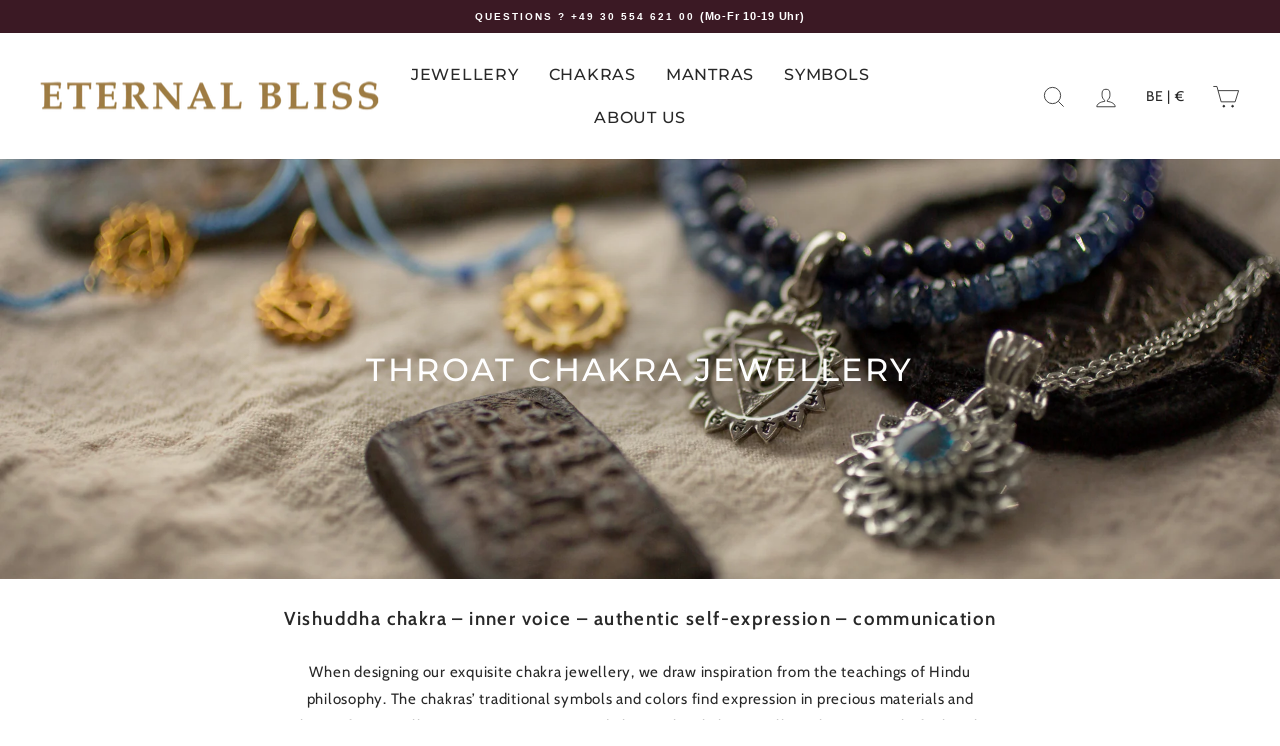

--- FILE ---
content_type: text/html; charset=utf-8
request_url: https://eternalblissjewellery.com/collections/hals-chakra-schmuck
body_size: 68019
content:
<!doctype html>
<html class="no-js" lang="en" dir="ltr">
<head>
  <script src="https://code.jquery.com/jquery-3.7.1.js" integrity="sha256-eKhayi8LEQwp4NKxN+CfCh+3qOVUtJn3QNZ0TciWLP4=" crossorigin="anonymous"></script><link rel="shortcut icon" type="image/x-icon" href="//eternalblissjewellery.com/cdn/shop/files/Favicon_2024-Final_4109ee52-9802-4af2-92f4-b78e3d6fe1bd_32x32.png?v=1729508124"><div id="myIntention" intention-content=""></div>
  
  <meta charset="utf-8">
  <meta http-equiv="X-UA-Compatible" content="IE=edge,chrome=1">
  <meta name="viewport" content="width=device-width,initial-scale=1">
  <meta name="theme-color" content="#ffffff">
  <link rel="canonical" href="https://eternalblissjewellery.com/collections/hals-chakra-schmuck">
  
  <link rel="preconnect" href="https://cdn.shopify.com" crossorigin>
  <link rel="preconnect" href="https://fonts.shopifycdn.com" crossorigin>
  <link rel="dns-prefetch" href="https://productreviews.shopifycdn.com">
  <link rel="dns-prefetch" href="https://ajax.googleapis.com">
  <link rel="dns-prefetch" href="https://maps.googleapis.com">
  <link rel="dns-prefetch" href="https://maps.gstatic.com">
  <link rel="preconnect" href="https://fonts.googleapis.com">
  <link rel="preconnect" href="https://fonts.gstatic.com" crossorigin>
  <link href="https://fonts.googleapis.com/css2?family=Montserrat:wght@400;500;600;700;800&display=swap" rel="stylesheet"><title>Throat chakra jewellery | sterling silver, gold-plated, gemstones
&ndash; ETERNAL BLISS
</title>
<meta name="description" content="The fifth chakra is the Vishuddha or throat chakra. To capture its blue color, we use gemstones such as sapphire, topaz, lapis lazuli, and cyanite in our throat chakra jewellery."><meta property="og:site_name" content="ETERNAL BLISS">
  <meta property="og:url" content="https://eternalblissjewellery.com/collections/hals-chakra-schmuck">
  <meta property="og:title" content="Throat chakra jewellery | sterling silver, gold-plated, gemstones">
  <meta property="og:type" content="website">
  <meta property="og:description" content="The fifth chakra is the Vishuddha or throat chakra. To capture its blue color, we use gemstones such as sapphire, topaz, lapis lazuli, and cyanite in our throat chakra jewellery."><meta property="og:image" content="http://eternalblissjewellery.com/cdn/shop/collections/5C_Spirituelle-Halschakra-Schmuck-Kollektion-ETERNALBLISS.jpg?v=1703869657">
    <meta property="og:image:secure_url" content="https://eternalblissjewellery.com/cdn/shop/collections/5C_Spirituelle-Halschakra-Schmuck-Kollektion-ETERNALBLISS.jpg?v=1703869657">
    <meta property="og:image:width" content="2700">
    <meta property="og:image:height" content="900"><meta name="twitter:site" content="@">
  <meta name="twitter:card" content="summary_large_image">
  <meta name="twitter:title" content="Throat chakra jewellery | sterling silver, gold-plated, gemstones">
  <meta name="twitter:description" content="The fifth chakra is the Vishuddha or throat chakra. To capture its blue color, we use gemstones such as sapphire, topaz, lapis lazuli, and cyanite in our throat chakra jewellery.">
<style data-shopify>@font-face {
  font-family: Cabin;
  font-weight: 600;
  font-style: italic;
  font-display: swap;
  src: url("//eternalblissjewellery.com/cdn/fonts/cabin/cabin_i6.f09e39e860dd73a664673caf87e5a0b93b584340.woff2") format("woff2"),
       url("//eternalblissjewellery.com/cdn/fonts/cabin/cabin_i6.5b37bf1fce036a7ee54dbf8fb86341d9c8883ee1.woff") format("woff");
}

  @font-face {
  font-family: Cabin;
  font-weight: 400;
  font-style: normal;
  font-display: swap;
  src: url("//eternalblissjewellery.com/cdn/fonts/cabin/cabin_n4.cefc6494a78f87584a6f312fea532919154f66fe.woff2") format("woff2"),
       url("//eternalblissjewellery.com/cdn/fonts/cabin/cabin_n4.8c16611b00f59d27f4b27ce4328dfe514ce77517.woff") format("woff");
}


  @font-face {
  font-family: Montserrat;
  font-weight: 500;
  font-style: normal;
  font-display: swap;
  src: url("//eternalblissjewellery.com/cdn/fonts/montserrat/montserrat_n5.07ef3781d9c78c8b93c98419da7ad4fbeebb6635.woff2") format("woff2"),
       url("//eternalblissjewellery.com/cdn/fonts/montserrat/montserrat_n5.adf9b4bd8b0e4f55a0b203cdd84512667e0d5e4d.woff") format("woff");
}

  @font-face {
  font-family: Cabin;
  font-weight: 600;
  font-style: normal;
  font-display: swap;
  src: url("//eternalblissjewellery.com/cdn/fonts/cabin/cabin_n6.c6b1e64927bbec1c65aab7077888fb033480c4f7.woff2") format("woff2"),
       url("//eternalblissjewellery.com/cdn/fonts/cabin/cabin_n6.6c2e65d54c893ad9f1390da3b810b8e6cf976a4f.woff") format("woff");
}

  
  @font-face {
  font-family: Cabin;
  font-weight: 600;
  font-style: normal;
  font-display: swap;
  src: url("//eternalblissjewellery.com/cdn/fonts/cabin/cabin_n6.c6b1e64927bbec1c65aab7077888fb033480c4f7.woff2") format("woff2"),
       url("//eternalblissjewellery.com/cdn/fonts/cabin/cabin_n6.6c2e65d54c893ad9f1390da3b810b8e6cf976a4f.woff") format("woff");
}

  @font-face {
  font-family: Cabin;
  font-weight: 400;
  font-style: italic;
  font-display: swap;
  src: url("//eternalblissjewellery.com/cdn/fonts/cabin/cabin_i4.d89c1b32b09ecbc46c12781fcf7b2085f17c0be9.woff2") format("woff2"),
       url("//eternalblissjewellery.com/cdn/fonts/cabin/cabin_i4.0a521b11d0b69adfc41e22a263eec7c02aecfe99.woff") format("woff");
}

  @font-face {
  font-family: Cabin;
  font-weight: 600;
  font-style: italic;
  font-display: swap;
  src: url("//eternalblissjewellery.com/cdn/fonts/cabin/cabin_i6.f09e39e860dd73a664673caf87e5a0b93b584340.woff2") format("woff2"),
       url("//eternalblissjewellery.com/cdn/fonts/cabin/cabin_i6.5b37bf1fce036a7ee54dbf8fb86341d9c8883ee1.woff") format("woff");
}

</style><link href="//eternalblissjewellery.com/cdn/shop/t/103/assets/theme.css?v=59069719920466303181763048684" rel="stylesheet" type="text/css" media="all" />
<style data-shopify>:root {
    --typeHeaderPrimary: Cabin;
    --typeHeaderFallback: sans-serif;
    --typeHeaderSize: 22px;
    --typeHeaderWeight: 600;
    --typeHeaderLineHeight: 1.1;
    --typeHeaderSpacing: 0.075em;

    --typeColHeaderPrimary: Montserrat;
    --typeColHeaderFallback: sans-serif;
    --typeColHeaderSize: 22px;
    --typeColHeaderWeight: 500;
    --typeColHeaderLineHeight: 1.5;
    --typeColHeaderSpacing: 0.075em;

    --typeBasePrimary:Cabin;
    --typeBaseFallback:sans-serif;
    --typeBaseSize: 15px;
    --typeBaseWeight: 400;
    --typeBaseSpacing: 0.05em;
    --typeBaseLineHeight: 1.8;

    --typeCollectionTitle: 20px;

    --iconWeight: 2px;
    --iconLinecaps: miter;

    --typeTopLevel: Montserrat;
    --typeTopLevelFallback: sans-serif;
    --typeTopLevelWeight: 500;

    --typeMegamenu: Cabin;
    --typeMegamenuFallback: sans-serif;
    --typeMegamenuWeight: 600;
    
    
    
      --buttonRadius: 0px;
    

    --colorGridOverlayOpacity: 0.1;
  }

  .placeholder-content {
    background-image: linear-gradient(100deg, #ffffff 40%, #f7f7f7 63%, #ffffff 79%);
  }</style><script>
    document.documentElement.className = document.documentElement.className.replace('no-js', 'js');

    window.theme = window.theme || {};
    theme.routes = {
      home: "/",
      cart: "/cart.js",
      cartPage: "/cart",
      cartAdd: "/cart/add.js",
      cartChange: "/cart/change.js",
      search: "/search",
      predictive_url: "/search/suggest"
    };
    theme.strings = {
      soldOut: "Sold Out",
      unavailable: "Unavailable",
      inStockLabel: "In stock, ready to ship",
      oneStockLabel: "Low stock - [count] item left",
      otherStockLabel: "Low stock - [count] items left",
      willNotShipUntil: "Ready to ship [date]",
      willBeInStockAfter: "Back in stock [date]",
      waitingForStock: "Inventory on the way",
      savePrice: "Save [saved_amount]",
      cartEmpty: "Your cart is currently empty.",
      cartTermsConfirmation: "You must agree with the terms and conditions of sales to check out",
      searchCollections: "Collections:",
      searchPages: "Pages:",
      searchArticles: "Articles:",
      productFrom: "from ",
      maxQuantity: "You can only have [quantity] of [title] in your cart."
    };
    theme.settings = {
      cartType: "drawer",
      isCustomerTemplate: false,
      moneyFormat: "{{amount}} \u0026euro;",
      saveType: "dollar",
      productImageSize: "natural",
      productImageCover: false,
      predictiveSearch: true,
      predictiveSearchType: "product,article,page,collection",
      predictiveSearchVendor: false,
      predictiveSearchPrice: false,
      quickView: false,
      themeName: 'Impulse',
      themeVersion: "7.2.0"
    };
  </script>

  <script>window.performance && window.performance.mark && window.performance.mark('shopify.content_for_header.start');</script><meta id="shopify-digital-wallet" name="shopify-digital-wallet" content="/11526878/digital_wallets/dialog">
<meta name="shopify-checkout-api-token" content="0f080b46aabb62c5e69c5f256c8c4451">
<meta id="in-context-paypal-metadata" data-shop-id="11526878" data-venmo-supported="false" data-environment="production" data-locale="en_US" data-paypal-v4="true" data-currency="EUR">
<link rel="alternate" type="application/atom+xml" title="Feed" href="/collections/hals-chakra-schmuck.atom" />
<link rel="next" href="/collections/hals-chakra-schmuck?page=2">
<link rel="alternate" hreflang="x-default" href="https://eternalbliss.de/collections/hals-chakra-schmuck">
<link rel="alternate" hreflang="de" href="https://eternalbliss.de/collections/hals-chakra-schmuck">
<link rel="alternate" hreflang="en-BE" href="https://eternalblissjewellery.com/collections/hals-chakra-schmuck">
<link rel="alternate" hreflang="en-DK" href="https://eternalblissjewellery.com/collections/hals-chakra-schmuck">
<link rel="alternate" hreflang="en-EE" href="https://eternalblissjewellery.com/collections/hals-chakra-schmuck">
<link rel="alternate" hreflang="en-FI" href="https://eternalblissjewellery.com/collections/hals-chakra-schmuck">
<link rel="alternate" hreflang="en-FR" href="https://eternalblissjewellery.com/collections/hals-chakra-schmuck">
<link rel="alternate" hreflang="en-GR" href="https://eternalblissjewellery.com/collections/hals-chakra-schmuck">
<link rel="alternate" hreflang="en-IE" href="https://eternalblissjewellery.com/collections/hals-chakra-schmuck">
<link rel="alternate" hreflang="en-IT" href="https://eternalblissjewellery.com/collections/hals-chakra-schmuck">
<link rel="alternate" hreflang="en-HR" href="https://eternalblissjewellery.com/collections/hals-chakra-schmuck">
<link rel="alternate" hreflang="en-LV" href="https://eternalblissjewellery.com/collections/hals-chakra-schmuck">
<link rel="alternate" hreflang="en-LI" href="https://eternalblissjewellery.com/collections/hals-chakra-schmuck">
<link rel="alternate" hreflang="en-LT" href="https://eternalblissjewellery.com/collections/hals-chakra-schmuck">
<link rel="alternate" hreflang="en-LU" href="https://eternalblissjewellery.com/collections/hals-chakra-schmuck">
<link rel="alternate" hreflang="en-NL" href="https://eternalblissjewellery.com/collections/hals-chakra-schmuck">
<link rel="alternate" hreflang="en-NO" href="https://eternalblissjewellery.com/collections/hals-chakra-schmuck">
<link rel="alternate" hreflang="en-PL" href="https://eternalblissjewellery.com/collections/hals-chakra-schmuck">
<link rel="alternate" hreflang="en-PT" href="https://eternalblissjewellery.com/collections/hals-chakra-schmuck">
<link rel="alternate" hreflang="en-SE" href="https://eternalblissjewellery.com/collections/hals-chakra-schmuck">
<link rel="alternate" hreflang="en-SI" href="https://eternalblissjewellery.com/collections/hals-chakra-schmuck">
<link rel="alternate" hreflang="en-SK" href="https://eternalblissjewellery.com/collections/hals-chakra-schmuck">
<link rel="alternate" hreflang="en-ES" href="https://eternalblissjewellery.com/collections/hals-chakra-schmuck">
<link rel="alternate" hreflang="en-CZ" href="https://eternalblissjewellery.com/collections/hals-chakra-schmuck">
<link rel="alternate" hreflang="en-BG" href="https://eternalblissjewellery.com/collections/hals-chakra-schmuck">
<link rel="alternate" hreflang="en-MT" href="https://eternalblissjewellery.com/collections/hals-chakra-schmuck">
<link rel="alternate" hreflang="en-MC" href="https://eternalblissjewellery.com/collections/hals-chakra-schmuck">
<link rel="alternate" hreflang="en-RO" href="https://eternalblissjewellery.com/collections/hals-chakra-schmuck">
<link rel="alternate" hreflang="en-HU" href="https://eternalblissjewellery.com/collections/hals-chakra-schmuck">
<link rel="alternate" hreflang="en-VA" href="https://eternalblissjewellery.com/collections/hals-chakra-schmuck">
<link rel="alternate" hreflang="en-CY" href="https://eternalblissjewellery.com/collections/hals-chakra-schmuck">
<link rel="alternate" hreflang="en-GB" href="https://eternalblissjewellery.com/collections/hals-chakra-schmuck">
<link rel="alternate" hreflang="en-AU" href="https://eternal-bliss-2.myshopify.com/collections/hals-chakra-schmuck">
<link rel="alternate" hreflang="de-AU" href="https://eternal-bliss-2.myshopify.com/de/collections/hals-chakra-schmuck">
<link rel="alternate" hreflang="en-NZ" href="https://eternal-bliss-2.myshopify.com/collections/hals-chakra-schmuck">
<link rel="alternate" hreflang="de-NZ" href="https://eternal-bliss-2.myshopify.com/de/collections/hals-chakra-schmuck">
<link rel="alternate" type="application/json+oembed" href="https://eternalblissjewellery.com/collections/hals-chakra-schmuck.oembed">
<script async="async" src="/checkouts/internal/preloads.js?locale=en-BE"></script>
<script id="apple-pay-shop-capabilities" type="application/json">{"shopId":11526878,"countryCode":"DE","currencyCode":"EUR","merchantCapabilities":["supports3DS"],"merchantId":"gid:\/\/shopify\/Shop\/11526878","merchantName":"ETERNAL BLISS","requiredBillingContactFields":["postalAddress","email"],"requiredShippingContactFields":["postalAddress","email"],"shippingType":"shipping","supportedNetworks":["visa","maestro","masterCard","amex"],"total":{"type":"pending","label":"ETERNAL BLISS","amount":"1.00"},"shopifyPaymentsEnabled":true,"supportsSubscriptions":true}</script>
<script id="shopify-features" type="application/json">{"accessToken":"0f080b46aabb62c5e69c5f256c8c4451","betas":["rich-media-storefront-analytics"],"domain":"eternalblissjewellery.com","predictiveSearch":true,"shopId":11526878,"locale":"en"}</script>
<script>var Shopify = Shopify || {};
Shopify.shop = "eternal-bliss-2.myshopify.com";
Shopify.locale = "en";
Shopify.currency = {"active":"EUR","rate":"1.0"};
Shopify.country = "BE";
Shopify.theme = {"name":"Impulse_vs7.2.1_Weihnachten_25","id":184042193161,"schema_name":"Impulse","schema_version":"7.2.0","theme_store_id":857,"role":"main"};
Shopify.theme.handle = "null";
Shopify.theme.style = {"id":null,"handle":null};
Shopify.cdnHost = "eternalblissjewellery.com/cdn";
Shopify.routes = Shopify.routes || {};
Shopify.routes.root = "/";</script>
<script type="module">!function(o){(o.Shopify=o.Shopify||{}).modules=!0}(window);</script>
<script>!function(o){function n(){var o=[];function n(){o.push(Array.prototype.slice.apply(arguments))}return n.q=o,n}var t=o.Shopify=o.Shopify||{};t.loadFeatures=n(),t.autoloadFeatures=n()}(window);</script>
<script id="shop-js-analytics" type="application/json">{"pageType":"collection"}</script>
<script defer="defer" async type="module" src="//eternalblissjewellery.com/cdn/shopifycloud/shop-js/modules/v2/client.init-shop-cart-sync_WVOgQShq.en.esm.js"></script>
<script defer="defer" async type="module" src="//eternalblissjewellery.com/cdn/shopifycloud/shop-js/modules/v2/chunk.common_C_13GLB1.esm.js"></script>
<script defer="defer" async type="module" src="//eternalblissjewellery.com/cdn/shopifycloud/shop-js/modules/v2/chunk.modal_CLfMGd0m.esm.js"></script>
<script type="module">
  await import("//eternalblissjewellery.com/cdn/shopifycloud/shop-js/modules/v2/client.init-shop-cart-sync_WVOgQShq.en.esm.js");
await import("//eternalblissjewellery.com/cdn/shopifycloud/shop-js/modules/v2/chunk.common_C_13GLB1.esm.js");
await import("//eternalblissjewellery.com/cdn/shopifycloud/shop-js/modules/v2/chunk.modal_CLfMGd0m.esm.js");

  window.Shopify.SignInWithShop?.initShopCartSync?.({"fedCMEnabled":true,"windoidEnabled":true});

</script>
<script>(function() {
  var isLoaded = false;
  function asyncLoad() {
    if (isLoaded) return;
    isLoaded = true;
    var urls = ["https:\/\/www.improvedcontactform.com\/icf.js?shop=eternal-bliss-2.myshopify.com","https:\/\/chimpstatic.com\/mcjs-connected\/js\/users\/9278ae8e2a9ee21f1aa678e60\/cae2bb1efc29f7c16cb31a09f.js?shop=eternal-bliss-2.myshopify.com","https:\/\/gdprcdn.b-cdn.net\/js\/gdpr_cookie_consent.min.js?shop=eternal-bliss-2.myshopify.com","\/\/cdn.shopify.com\/proxy\/c09f349ca0dd9dd708a78e24a60efed15b7cad6be70bbd27478238d8fa8626ed\/api.goaffpro.com\/loader.js?shop=eternal-bliss-2.myshopify.com\u0026sp-cache-control=cHVibGljLCBtYXgtYWdlPTkwMA"];
    for (var i = 0; i < urls.length; i++) {
      var s = document.createElement('script');
      s.type = 'text/javascript';
      s.async = true;
      s.src = urls[i];
      var x = document.getElementsByTagName('script')[0];
      x.parentNode.insertBefore(s, x);
    }
  };
  if(window.attachEvent) {
    window.attachEvent('onload', asyncLoad);
  } else {
    window.addEventListener('load', asyncLoad, false);
  }
})();</script>
<script id="__st">var __st={"a":11526878,"offset":3600,"reqid":"5725e921-e729-4cbb-be29-21641b9de865-1769686736","pageurl":"eternalblissjewellery.com\/collections\/hals-chakra-schmuck","u":"fcb5c68c3978","p":"collection","rtyp":"collection","rid":162252882003};</script>
<script>window.ShopifyPaypalV4VisibilityTracking = true;</script>
<script id="captcha-bootstrap">!function(){'use strict';const t='contact',e='account',n='new_comment',o=[[t,t],['blogs',n],['comments',n],[t,'customer']],c=[[e,'customer_login'],[e,'guest_login'],[e,'recover_customer_password'],[e,'create_customer']],r=t=>t.map((([t,e])=>`form[action*='/${t}']:not([data-nocaptcha='true']) input[name='form_type'][value='${e}']`)).join(','),a=t=>()=>t?[...document.querySelectorAll(t)].map((t=>t.form)):[];function s(){const t=[...o],e=r(t);return a(e)}const i='password',u='form_key',d=['recaptcha-v3-token','g-recaptcha-response','h-captcha-response',i],f=()=>{try{return window.sessionStorage}catch{return}},m='__shopify_v',_=t=>t.elements[u];function p(t,e,n=!1){try{const o=window.sessionStorage,c=JSON.parse(o.getItem(e)),{data:r}=function(t){const{data:e,action:n}=t;return t[m]||n?{data:e,action:n}:{data:t,action:n}}(c);for(const[e,n]of Object.entries(r))t.elements[e]&&(t.elements[e].value=n);n&&o.removeItem(e)}catch(o){console.error('form repopulation failed',{error:o})}}const l='form_type',E='cptcha';function T(t){t.dataset[E]=!0}const w=window,h=w.document,L='Shopify',v='ce_forms',y='captcha';let A=!1;((t,e)=>{const n=(g='f06e6c50-85a8-45c8-87d0-21a2b65856fe',I='https://cdn.shopify.com/shopifycloud/storefront-forms-hcaptcha/ce_storefront_forms_captcha_hcaptcha.v1.5.2.iife.js',D={infoText:'Protected by hCaptcha',privacyText:'Privacy',termsText:'Terms'},(t,e,n)=>{const o=w[L][v],c=o.bindForm;if(c)return c(t,g,e,D).then(n);var r;o.q.push([[t,g,e,D],n]),r=I,A||(h.body.append(Object.assign(h.createElement('script'),{id:'captcha-provider',async:!0,src:r})),A=!0)});var g,I,D;w[L]=w[L]||{},w[L][v]=w[L][v]||{},w[L][v].q=[],w[L][y]=w[L][y]||{},w[L][y].protect=function(t,e){n(t,void 0,e),T(t)},Object.freeze(w[L][y]),function(t,e,n,w,h,L){const[v,y,A,g]=function(t,e,n){const i=e?o:[],u=t?c:[],d=[...i,...u],f=r(d),m=r(i),_=r(d.filter((([t,e])=>n.includes(e))));return[a(f),a(m),a(_),s()]}(w,h,L),I=t=>{const e=t.target;return e instanceof HTMLFormElement?e:e&&e.form},D=t=>v().includes(t);t.addEventListener('submit',(t=>{const e=I(t);if(!e)return;const n=D(e)&&!e.dataset.hcaptchaBound&&!e.dataset.recaptchaBound,o=_(e),c=g().includes(e)&&(!o||!o.value);(n||c)&&t.preventDefault(),c&&!n&&(function(t){try{if(!f())return;!function(t){const e=f();if(!e)return;const n=_(t);if(!n)return;const o=n.value;o&&e.removeItem(o)}(t);const e=Array.from(Array(32),(()=>Math.random().toString(36)[2])).join('');!function(t,e){_(t)||t.append(Object.assign(document.createElement('input'),{type:'hidden',name:u})),t.elements[u].value=e}(t,e),function(t,e){const n=f();if(!n)return;const o=[...t.querySelectorAll(`input[type='${i}']`)].map((({name:t})=>t)),c=[...d,...o],r={};for(const[a,s]of new FormData(t).entries())c.includes(a)||(r[a]=s);n.setItem(e,JSON.stringify({[m]:1,action:t.action,data:r}))}(t,e)}catch(e){console.error('failed to persist form',e)}}(e),e.submit())}));const S=(t,e)=>{t&&!t.dataset[E]&&(n(t,e.some((e=>e===t))),T(t))};for(const o of['focusin','change'])t.addEventListener(o,(t=>{const e=I(t);D(e)&&S(e,y())}));const B=e.get('form_key'),M=e.get(l),P=B&&M;t.addEventListener('DOMContentLoaded',(()=>{const t=y();if(P)for(const e of t)e.elements[l].value===M&&p(e,B);[...new Set([...A(),...v().filter((t=>'true'===t.dataset.shopifyCaptcha))])].forEach((e=>S(e,t)))}))}(h,new URLSearchParams(w.location.search),n,t,e,['guest_login'])})(!0,!0)}();</script>
<script integrity="sha256-4kQ18oKyAcykRKYeNunJcIwy7WH5gtpwJnB7kiuLZ1E=" data-source-attribution="shopify.loadfeatures" defer="defer" src="//eternalblissjewellery.com/cdn/shopifycloud/storefront/assets/storefront/load_feature-a0a9edcb.js" crossorigin="anonymous"></script>
<script data-source-attribution="shopify.dynamic_checkout.dynamic.init">var Shopify=Shopify||{};Shopify.PaymentButton=Shopify.PaymentButton||{isStorefrontPortableWallets:!0,init:function(){window.Shopify.PaymentButton.init=function(){};var t=document.createElement("script");t.src="https://eternalblissjewellery.com/cdn/shopifycloud/portable-wallets/latest/portable-wallets.en.js",t.type="module",document.head.appendChild(t)}};
</script>
<script data-source-attribution="shopify.dynamic_checkout.buyer_consent">
  function portableWalletsHideBuyerConsent(e){var t=document.getElementById("shopify-buyer-consent"),n=document.getElementById("shopify-subscription-policy-button");t&&n&&(t.classList.add("hidden"),t.setAttribute("aria-hidden","true"),n.removeEventListener("click",e))}function portableWalletsShowBuyerConsent(e){var t=document.getElementById("shopify-buyer-consent"),n=document.getElementById("shopify-subscription-policy-button");t&&n&&(t.classList.remove("hidden"),t.removeAttribute("aria-hidden"),n.addEventListener("click",e))}window.Shopify?.PaymentButton&&(window.Shopify.PaymentButton.hideBuyerConsent=portableWalletsHideBuyerConsent,window.Shopify.PaymentButton.showBuyerConsent=portableWalletsShowBuyerConsent);
</script>
<script data-source-attribution="shopify.dynamic_checkout.cart.bootstrap">document.addEventListener("DOMContentLoaded",(function(){function t(){return document.querySelector("shopify-accelerated-checkout-cart, shopify-accelerated-checkout")}if(t())Shopify.PaymentButton.init();else{new MutationObserver((function(e,n){t()&&(Shopify.PaymentButton.init(),n.disconnect())})).observe(document.body,{childList:!0,subtree:!0})}}));
</script>
<link id="shopify-accelerated-checkout-styles" rel="stylesheet" media="screen" href="https://eternalblissjewellery.com/cdn/shopifycloud/portable-wallets/latest/accelerated-checkout-backwards-compat.css" crossorigin="anonymous">
<style id="shopify-accelerated-checkout-cart">
        #shopify-buyer-consent {
  margin-top: 1em;
  display: inline-block;
  width: 100%;
}

#shopify-buyer-consent.hidden {
  display: none;
}

#shopify-subscription-policy-button {
  background: none;
  border: none;
  padding: 0;
  text-decoration: underline;
  font-size: inherit;
  cursor: pointer;
}

#shopify-subscription-policy-button::before {
  box-shadow: none;
}

      </style>

<script>window.performance && window.performance.mark && window.performance.mark('shopify.content_for_header.end');</script>

  <script src="//eternalblissjewellery.com/cdn/shop/t/103/assets/vendor-scripts-v11.js" defer="defer"></script><link rel="stylesheet" href="//eternalblissjewellery.com/cdn/shop/t/103/assets/country-flags.css"><script src="//eternalblissjewellery.com/cdn/shop/t/103/assets/theme.js?v=172254849142996877281763048665" defer="defer"></script>

<!-- BEGIN app block: shopify://apps/langify/blocks/langify/b50c2edb-8c63-4e36-9e7c-a7fdd62ddb8f --><!-- BEGIN app snippet: ly-switcher-factory -->




<style>
  .ly-switcher-wrapper.ly-hide, .ly-recommendation.ly-hide, .ly-recommendation .ly-submit-btn {
    display: none !important;
  }

  #ly-switcher-factory-template {
    display: none;
  }.ly-languages-switcher ul > li[key="de"] {
        order: 1 !important;
      }
      .ly-popup-modal .ly-popup-modal-content ul > li[key="de"],
      .ly-languages-switcher.ly-links a[data-language-code="de"] {
        order: 1 !important;
      }.ly-languages-switcher ul > li[key="en"] {
        order: 2 !important;
      }
      .ly-popup-modal .ly-popup-modal-content ul > li[key="en"],
      .ly-languages-switcher.ly-links a[data-language-code="en"] {
        order: 2 !important;
      }
      .ly-breakpoint-1 { display: none; }
      @media (min-width:0px) and (max-width: 999px ) {
        .ly-breakpoint-1 { display: flex; }

        .ly-recommendation .ly-banner-content, 
        .ly-recommendation .ly-popup-modal-content {
          font-size: 14px !important;
          color: #000 !important;
          background: #fff !important;
          border-radius: 0px !important;
          border-width: 0px !important;
          border-color: #000 !important;
        }
        .ly-recommendation-form button[type="submit"] {
          font-size: 14px !important;
          color: #fff !important;
          background: #999 !important;
        }
      }
      .ly-breakpoint-2 { display: none; }
      @media (min-width:1000px)  {
        .ly-breakpoint-2 { display: flex; }

        .ly-recommendation .ly-banner-content, 
        .ly-recommendation .ly-popup-modal-content {
          font-size: 14px !important;
          color: #000 !important;
          background: #fff !important;
          border-radius: 0px !important;
          border-width: 0px !important;
          border-color: #000 !important;
        }
        .ly-recommendation-form button[type="submit"] {
          font-size: 14px !important;
          color: #fff !important;
          background: #999 !important;
        }
      }


  
</style>


<template id="ly-switcher-factory-template">
<div data-breakpoint="0" class="ly-switcher-wrapper ly-breakpoint-1 fixed bottom_right ly-hide" style="font-size: 14px; margin: 0px 0px; "></div>

<div data-breakpoint="1000" class="ly-switcher-wrapper ly-breakpoint-2 fixed bottom_right ly-hide" style="font-size: 14px; margin: 0px 30px; "></div>
</template><!-- END app snippet -->

<script>
  var langify = window.langify || {};
  var customContents = {};
  var customContents_image = {};
  var langifySettingsOverwrites = {};
  var defaultSettings = {
    debug: false,               // BOOL : Enable/disable console logs
    observe: true,              // BOOL : Enable/disable the entire mutation observer (off switch)
    observeLinks: false,
    observeImages: true,
    observeCustomContents: true,
    maxMutations: 5,
    timeout: 100,               // INT : Milliseconds to wait after a mutation, before the next mutation event will be allowed for the element
    linksBlacklist: [],
    usePlaceholderMatching: false
  };

  if(langify.settings) { 
    langifySettingsOverwrites = Object.assign({}, langify.settings);
    langify.settings = Object.assign(defaultSettings, langify.settings); 
  } else { 
    langify.settings = defaultSettings; 
  }

  langify.settings.theme = null;
  langify.settings.switcher = {"customCSS":"","languageDetection":false,"languageDetectionDefault":"de","enableDefaultLanguage":false,"breakpoints":[{"key":0,"label":"0px","config":{"type":"none","corner":"bottom_right","position":"fixed","show_flags":true,"rectangle_icons":true,"square_icons":false,"round_icons":false,"show_label":true,"show_custom_name":true,"show_name":false,"show_iso_code":false,"is_dark":false,"is_transparent":false,"is_dropup":false,"arrow_size":100,"arrow_width":1,"arrow_filled":false,"h_space":0,"v_space":0,"h_item_space":0,"v_item_space":0,"h_item_padding":0,"v_item_padding":0,"text_color":"#000","link_color":"#000","arrow_color":"#000","bg_color":"#fff","border_color":"#000","border_width":0,"border_radius":0,"fontsize":14,"recommendation_fontsize":14,"recommendation_border_width":0,"recommendation_border_radius":0,"recommendation_text_color":"#000","recommendation_link_color":"#000","recommendation_button_bg_color":"#999","recommendation_button_text_color":"#fff","recommendation_bg_color":"#fff","recommendation_border_color":"#000","show_currency_selector":false,"currency_switcher_enabled":false,"country_switcher_enabled":false,"switcherLabel":"show_custom_name","switcherIcons":"rectangle_icons","button_bg_color":"#999","button_text_color":"#fff","show_country_selector_inside_popup":false,"show_currency_selector_inside_popup":false}},{"key":1000,"label":"1000px","config":{"type":"none","corner":"bottom_right","position":"fixed","show_flags":true,"rectangle_icons":false,"square_icons":false,"round_icons":false,"show_label":true,"show_custom_name":false,"show_name":false,"show_iso_code":true,"is_dark":false,"is_transparent":false,"is_dropup":true,"arrow_size":100,"arrow_width":1,"arrow_filled":false,"h_space":30,"v_space":0,"h_item_space":0,"v_item_space":15,"h_item_padding":5,"v_item_padding":0,"text_color":"#000","link_color":"#000","arrow_color":"#000","bg_color":"#fff","border_color":"#000","border_width":0,"border_radius":0,"fontsize":14,"recommendation_fontsize":14,"recommendation_border_width":0,"recommendation_border_radius":0,"recommendation_text_color":"#000","recommendation_link_color":"#000","recommendation_button_bg_color":"#999","recommendation_button_text_color":"#fff","recommendation_bg_color":"#fff","recommendation_border_color":"#000","show_currency_selector":false,"currency_switcher_enabled":false,"country_switcher_enabled":false,"switcherLabel":"show_iso_code","no_icons":true,"switcherIcons":"no_icons","button_bg_color":"#999","button_text_color":"#fff","show_country_selector_inside_popup":false,"show_currency_selector_inside_popup":false}}],"languages":[{"iso_code":"de","country_code":null,"currency_code":null,"root_url":"\/","name":"Deutsch (de)","primary":true,"domain":"eternalbliss.de","published":true,"custom_name":false},{"iso_code":"en","country_code":null,"currency_code":null,"root_url":"\/","name":"English (en)","primary":false,"domain":"eternal-bliss-2.myshopify.com","published":true,"custom_name":false}],"marketLanguages":[{"iso_code":"de","country_code":null,"currency_code":null,"root_url":"\/","name":"Deutsch (de)","primary":true,"domain":"eternalbliss.de","published":true,"custom_name":false},{"iso_code":"en","country_code":null,"currency_code":null,"root_url":"\/","name":"English (en)","primary":false,"domain":"eternal-bliss-2.myshopify.com","published":true,"custom_name":false}],"recommendation_enabled":false,"recommendation_type":"popup","recommendation_switcher_key":-1,"recommendation_strings":{},"recommendation":{"recommendation_backdrop_show":true,"recommendation_corner":"center_center","recommendation_banner_corner":"top","recommendation_fontsize":14,"recommendation_border_width":0,"recommendation_border_radius":0,"recommendation_text_color":"#000","recommendation_link_color":"#000","recommendation_button_bg_color":"#999","recommendation_button_text_color":"#fff","recommendation_bg_color":"#fff","recommendation_border_color":"#000"}};
  if(langify.settings.switcher === null) {
    langify.settings.switcher = {};
  }
  langify.settings.switcher.customIcons = null;

  langify.locale = langify.locale || {
    country_code: "BE",
    language_code: "en",
    currency_code: null,
    primary: false,
    iso_code: "en",
    root_url: "\/",
    language_id: "ly20487",
    shop_url: "https:\/\/eternalbliss.de",
    domain_feature_enabled: {"eternalblissjewellery.com":{"de":{"host":"https:\/\/eternalbliss.de","root_url":"\/"}},"eternalbliss.de":{"en":{"host":"https:\/\/eternalblissjewellery.com","root_url":"\/"}}},
    languages: [{
        iso_code: "de",
        root_url: "\/",
        domain: "eternalbliss.de",
      },{
        iso_code: "en",
        root_url: "\/",
        domain: "eternal-bliss-2.myshopify.com",
      },]
  };

  langify.localization = {
    available_countries: ["Australia","Austria","Belgium","Bulgaria","Canada","Croatia","Cyprus","Czechia","Denmark","Estonia","Finland","France","Germany","Greece","Hungary","Ireland","Italy","Latvia","Liechtenstein","Lithuania","Luxembourg","Malta","Monaco","Netherlands","New Zealand","Norway","Poland","Portugal","Romania","Slovakia","Slovenia","Spain","Sweden","Switzerland","United Kingdom","United States","Vatican City"],
    available_languages: [{"shop_locale":{"locale":"en","enabled":true,"primary":false,"published":true}}],
    country: "Belgium",
    language: {"shop_locale":{"locale":"en","enabled":true,"primary":false,"published":true}},
    market: {
      handle: "eu-engl",
      id: 36164993289,
      metafields: {"error":"json not allowed for this object"},
    }
  };

  // Disable link correction ALWAYS on languages with mapped domains
  
  if(langify.locale.root_url == '/') {
    langify.settings.observeLinks = false;
  }


  function extractImageObject(val) {
  if (!val || val === '') return false;

  // Handle src-sets (e.g., "image_600x600.jpg 1x, image_1200x1200.jpg 2x")
  if (val.search(/([0-9]+w?h?x?,)/gi) > -1) {
    val = val.split(/([0-9]+w?h?x?,)/gi)[0];
  }

  const hostBegin = val.indexOf('//') !== -1 ? val.indexOf('//') : 0;
  const hostEnd = val.lastIndexOf('/') + 1;
  const host = val.substring(hostBegin, hostEnd);
  let afterHost = val.substring(hostEnd);

  // Remove query/hash fragments
  afterHost = afterHost.split('#')[0].split('?')[0];

  // Extract name before any Shopify modifiers or file extension
  // e.g., "photo_600x600_crop_center@2x.jpg" → "photo"
  const name = afterHost.replace(
    /(_[0-9]+x[0-9]*|_{width}x|_{size})?(_crop_(top|center|bottom|left|right))?(@[0-9]*x)?(\.progressive)?(\.(png\.jpg|jpe?g|png|gif|webp))?$/i,
    ''
  );

  // Extract file extension (if any)
  let type = '';
  const match = afterHost.match(/\.(png\.jpg|jpe?g|png|gif|webp)$/i);
  if (match) {
    type = match[1].replace('png.jpg', 'jpg'); // fix weird double-extension cases
  }

  // Clean file name with extension or suffixes normalized
  const file = afterHost.replace(
    /(_[0-9]+x[0-9]*|_{width}x|_{size})?(_crop_(top|center|bottom|left|right))?(@[0-9]*x)?(\.progressive)?(\.(png\.jpg|jpe?g|png|gif|webp))?$/i,
    type ? '.' + type : ''
  );

  return { host, name, type, file };
}



  /* Custom Contents Section*/
  var customContents = {};

customContents["Verstanden"
          .toLowerCase()
          .trim()
          .replace(/\s+/g, " ")] = 'Agree';
customContents["Mit der Nutzung dieser Website erklären Sie sich damit einverstanden, dass wir Cookies verwenden."
          .toLowerCase()
          .trim()
          .replace(/\s+/g, " ")] = 'We use cookies!';
customContents["Weitere Infos"
          .toLowerCase()
          .trim()
          .replace(/\s+/g, " ")] = 'Read more';
customContents["Blume"
          .toLowerCase()
          .trim()
          .replace(/\s+/g, " ")] = 'Flower';
customContents["Magisch"
          .toLowerCase()
          .trim()
          .replace(/\s+/g, " ")] = 'Magical';
customContents["Chinesisch"
          .toLowerCase()
          .trim()
          .replace(/\s+/g, " ")] = 'Chinese';
customContents["Blüten"
          .toLowerCase()
          .trim()
          .replace(/\s+/g, " ")] = 'Flowers';
customContents["Erleuchtung"
          .toLowerCase()
          .trim()
          .replace(/\s+/g, " ")] = 'Enlightenment';
customContents["Liebe"
          .toLowerCase()
          .trim()
          .replace(/\s+/g, " ")] = 'Love';
customContents["Energie"
          .toLowerCase()
          .trim()
          .replace(/\s+/g, " ")] = 'Energy';
customContents["Glück"
          .toLowerCase()
          .trim()
          .replace(/\s+/g, " ")] = 'Happiness';
customContents["Reichtum"
          .toLowerCase()
          .trim()
          .replace(/\s+/g, " ")] = 'Abundance';
customContents["Friede"
          .toLowerCase()
          .trim()
          .replace(/\s+/g, " ")] = 'Peace';
customContents["Schutz"
          .toLowerCase()
          .trim()
          .replace(/\s+/g, " ")] = 'Protection';
customContents["Sicherheit"
          .toLowerCase()
          .trim()
          .replace(/\s+/g, " ")] = 'Stability';
customContents["Selbstvertrauen"
          .toLowerCase()
          .trim()
          .replace(/\s+/g, " ")] = 'Confidence';
customContents["Alle"
          .toLowerCase()
          .trim()
          .replace(/\s+/g, " ")] = 'All';
customContents["Bergkristall"
          .toLowerCase()
          .trim()
          .replace(/\s+/g, " ")] = 'Rock crystal';
customContents["Topas"
          .toLowerCase()
          .trim()
          .replace(/\s+/g, " ")] = 'Topaz';
customContents["Safir"
          .toLowerCase()
          .trim()
          .replace(/\s+/g, " ")] = 'Sapphire';
customContents["Aquamarin"
          .toLowerCase()
          .trim()
          .replace(/\s+/g, " ")] = 'Aquamarine';
customContents["Smaragd"
          .toLowerCase()
          .trim()
          .replace(/\s+/g, " ")] = 'Emerald';
customContents["Zitrin"
          .toLowerCase()
          .trim()
          .replace(/\s+/g, " ")] = 'Citrin';
customContents["Rubin"
          .toLowerCase()
          .trim()
          .replace(/\s+/g, " ")] = 'Ruby';
customContents["Granat"
          .toLowerCase()
          .trim()
          .replace(/\s+/g, " ")] = 'Garnet';
customContents["Edelstein"
          .toLowerCase()
          .trim()
          .replace(/\s+/g, " ")] = 'Gemstone';
customContents["rot"
          .toLowerCase()
          .trim()
          .replace(/\s+/g, " ")] = 'Red';
customContents["Farbe der Edelsteine"
          .toLowerCase()
          .trim()
          .replace(/\s+/g, " ")] = 'Gemstone color';
customContents["gelb"
          .toLowerCase()
          .trim()
          .replace(/\s+/g, " ")] = 'Yellow';
customContents["grün"
          .toLowerCase()
          .trim()
          .replace(/\s+/g, " ")] = 'Green';
customContents["blau"
          .toLowerCase()
          .trim()
          .replace(/\s+/g, " ")] = 'Blue';
customContents["violett"
          .toLowerCase()
          .trim()
          .replace(/\s+/g, " ")] = 'Purple';
customContents["rosa"
          .toLowerCase()
          .trim()
          .replace(/\s+/g, " ")] = 'Pink';
customContents["schwarz"
          .toLowerCase()
          .trim()
          .replace(/\s+/g, " ")] = 'Black';
customContents["Kategorie"
          .toLowerCase()
          .trim()
          .replace(/\s+/g, " ")] = 'Category';
customContents["Anhänger \u0026 Ketten"
          .toLowerCase()
          .trim()
          .replace(/\s+/g, " ")] = 'Pendants & necklaces';
customContents["Ohrringe"
          .toLowerCase()
          .trim()
          .replace(/\s+/g, " ")] = 'Earrings';
customContents["Armbänder"
          .toLowerCase()
          .trim()
          .replace(/\s+/g, " ")] = 'Bracelets';
customContents["Ringe"
          .toLowerCase()
          .trim()
          .replace(/\s+/g, " ")] = 'Rings';
customContents["Preis"
          .toLowerCase()
          .trim()
          .replace(/\s+/g, " ")] = 'Price';
customContents["Metallfarbe"
          .toLowerCase()
          .trim()
          .replace(/\s+/g, " ")] = 'Metal';
customContents["vergoldet"
          .toLowerCase()
          .trim()
          .replace(/\s+/g, " ")] = 'gold-plated';
customContents["rosévergoldet"
          .toLowerCase()
          .trim()
          .replace(/\s+/g, " ")] = 'rosegold-plated';
customContents["silber"
          .toLowerCase()
          .trim()
          .replace(/\s+/g, " ")] = 'silver';
customContents["unter 15mm"
          .toLowerCase()
          .trim()
          .replace(/\s+/g, " ")] = 'less than 15mm';
customContents["über 25mm"
          .toLowerCase()
          .trim()
          .replace(/\s+/g, " ")] = 'greater than 25mm';
customContents["Größe Anhänger"
          .toLowerCase()
          .trim()
          .replace(/\s+/g, " ")] = 'Pendant size';

  // Images Section
  

  customContents_image[extractImageObject("https:\/\/cdn.shopify.com\/s\/files\/1\/1152\/6878\/products\/B805_s_1_ETERNALBLISS_ChakraArmband_Halschakra_SterlingSilber_grossenverstellbar-spiritueller-schmuck.jpg?v=1622108567".toLowerCase()).file] = extractImageObject("https:\/\/cdn.shopify.com\/s\/files\/1\/1152\/6878\/t\/36\/assets\/B805_s_1_eternal-bliss-throat-chakra-bracelet-sterling-silver-large-adjustable-spiritual-jewelry_jpg.jpg?v=1624624642");
  

  customContents_image[extractImageObject("https:\/\/cdn.shopify.com\/s\/files\/1\/1152\/6878\/products\/B805_s_2_ETERNALBLISS_ChakraArmband_Halschakra_SterlingSilber_Detail-spiritueller-schmuck.jpg?v=1622108567".toLowerCase()).file] = extractImageObject("https:\/\/cdn.shopify.com\/s\/files\/1\/1152\/6878\/t\/36\/assets\/B805_s_2_eternal-bliss-throat-chakra-bracelet-sterling-silver-detail-spiritual-jewelry_jpg.jpg?v=1624624659");
  

  customContents_image[extractImageObject("https:\/\/cdn.shopify.com\/s\/files\/1\/1152\/6878\/collections\/10_sri-yantra-schmuck-kollektion-eternalbliss.jpg?v=1690556012".toLowerCase()).file] = extractImageObject("https:\/\/cdn.shopify.com\/s\/files\/1\/1152\/6878\/files\/ly_10_sri-yantra-jewelry-collection-eternalbliss_1708355475.jpg?v=1708355479");
  

  customContents_image[extractImageObject("https:\/\/cdn.shopify.com\/s\/files\/1\/1152\/6878\/collections\/1.Spiritueller_Symbolschmuck_Blume-des-Lebens-Schmuck-Kollektion-ETERNALBLISS.jpg?v=1690557159".toLowerCase()).file] = extractImageObject("https:\/\/cdn.shopify.com\/s\/files\/1\/1152\/6878\/files\/ly_1_flower-of-life-jewelry-eternalbliss_1708031195.jpg?v=1708031205");
  

  customContents_image[extractImageObject("https:\/\/cdn.shopify.com\/s\/files\/1\/1152\/6878\/collections\/1.Spiritueller_Symbolschmuck_Buddhaschmuck-Kollektion-ETERNALBLISS.jpg?v=1690556329".toLowerCase()).file] = extractImageObject("https:\/\/cdn.shopify.com\/s\/files\/1\/1152\/6878\/files\/ly_2_buddha-lotus-jewelry-eternalbliss-symbol-jewelry_1708031360.jpg?v=1708031365");
  

  customContents_image[extractImageObject("https:\/\/cdn.shopify.com\/s\/files\/1\/1152\/6878\/collections\/1.Ganesha-Mantra-Yogaschmuck-Kollektion-Glueck.jpg?v=1705328398".toLowerCase()).file] = extractImageObject("https:\/\/cdn.shopify.com\/s\/files\/1\/1152\/6878\/files\/ly_2_1_ganesha-mantra-jewelry-eternalbliss-_1708032282.jpg?v=1708032291");
  

  customContents_image[extractImageObject("https:\/\/cdn.shopify.com\/s\/files\/1\/1152\/6878\/collections\/2.Spiritueller_Symbolschmuck_Ganeshachmuck-Kollektion-ETERNALBLISS.jpg?v=1690557281".toLowerCase()).file] = extractImageObject("https:\/\/cdn.shopify.com\/s\/files\/1\/1152\/6878\/files\/ly_3_ganesha-jewelry-eternalbliss-symbol-jewelry_1708032447.jpg?v=1708032451");
  

  customContents_image[extractImageObject("https:\/\/cdn.shopify.com\/s\/files\/1\/1152\/6878\/collections\/2.Gayatri-Mantra-Yogaschmuck-Kollektion-Licht.jpg?v=1690556747".toLowerCase()).file] = extractImageObject("https:\/\/cdn.shopify.com\/s\/files\/1\/1152\/6878\/files\/ly_2_2_gayatri-mantra-jewelry-eternalbliss-_1708121994.jpg?v=1708121997");
  

  customContents_image[extractImageObject("https:\/\/cdn.shopify.com\/s\/files\/1\/1152\/6878\/collections\/5C_Spirituelle-Halschakra-Schmuck-Kollektion-ETERNALBLISS.jpg?v=1703869657".toLowerCase()).file] = extractImageObject("https:\/\/cdn.shopify.com\/s\/files\/1\/1152\/6878\/files\/ly_2_5_throat-chakra-jewelry-eternalbliss-_1708032630.jpg?v=1708032634");
  

  customContents_image[extractImageObject("https:\/\/cdn.shopify.com\/s\/files\/1\/1152\/6878\/collections\/4C_Spirituelle-Herzchakra-Schmuck-Kollektion-ETERNALBLISS.jpg?v=1690556821".toLowerCase()).file] = extractImageObject("https:\/\/cdn.shopify.com\/s\/files\/1\/1152\/6878\/files\/ly_2_4_heart-chakra-jewelry-eternalbliss-_1708120165.jpg?v=1708120175");
  

  customContents_image[extractImageObject("https:\/\/cdn.shopify.com\/s\/files\/1\/1152\/6878\/collections\/3.Kali-Mantra-Yogaschmuck-Kollektion-Transformation.jpg?v=1690556163".toLowerCase()).file] = extractImageObject("https:\/\/cdn.shopify.com\/s\/files\/1\/1152\/6878\/files\/ly_2_3_kali-mantra-jewelry-eternalbliss_1708120345.jpg?v=1708120354");
  

  customContents_image[extractImageObject("https:\/\/cdn.shopify.com\/s\/files\/1\/1152\/6878\/collections\/4.Krishna-Mantra-Yogaschmuck-Kollektion-Liebe.jpg?v=1690556609".toLowerCase()).file] = extractImageObject("https:\/\/cdn.shopify.com\/s\/files\/1\/1152\/6878\/files\/ly_2_4_krishna-mantra-jewelry-eternalbliss_1708121091.jpg?v=1708121099");
  

  customContents_image[extractImageObject("https:\/\/cdn.shopify.com\/s\/files\/1\/1152\/6878\/collections\/7C_Spirituelle-Kronenchakra-Schmuck-Kollektion-ETERNALBLISS.jpg?v=1703869615".toLowerCase()).file] = extractImageObject("https:\/\/cdn.shopify.com\/s\/files\/1\/1152\/6878\/files\/ly_2_7_crown-chakra-jewelry-eternalbliss-_1708121249.jpg?v=1708121258");
  

  customContents_image[extractImageObject("https:\/\/cdn.shopify.com\/s\/files\/1\/1152\/6878\/collections\/3.Magischer_Symbolschmuck_Kraftschmuck-Kollektion-ETERNALBLISS.jpg?v=1700391418".toLowerCase()).file] = extractImageObject("https:\/\/cdn.shopify.com\/s\/files\/1\/1152\/6878\/files\/ly_7_magical-symbol-jewelry-eternalbliss_1708121671.jpg?v=1708121682");
  

  customContents_image[extractImageObject("https:\/\/cdn.shopify.com\/s\/files\/1\/1152\/6878\/collections\/6.Mangala-Mantra-Yogaschmuck-Kollektion-Friede.jpg?v=1690556504".toLowerCase()).file] = extractImageObject("https:\/\/cdn.shopify.com\/s\/files\/1\/1152\/6878\/files\/ly_2_6_mangala-mantra-jewelry-eternalbliss_1708354127.jpg?v=1708354136");
  

  customContents_image[extractImageObject("https:\/\/cdn.shopify.com\/s\/files\/1\/1152\/6878\/collections\/4.Spiritueller_Symbolschmuck_Mudraanhanger-Kollektion-ETERNALBLISS.jpg?v=1690556893".toLowerCase()).file] = extractImageObject("https:\/\/cdn.shopify.com\/s\/files\/1\/1152\/6878\/files\/ly_8_mudra-jewelry-eternalbliss-symbol-jewelry_1708354242.jpg?v=1708354246");
  

  customContents_image[extractImageObject("https:\/\/cdn.shopify.com\/s\/files\/1\/1152\/6878\/collections\/7.Om-Mantra-Yogaschmuck-Kollektion-Urklang.jpg?v=1690556943".toLowerCase()).file] = extractImageObject("https:\/\/cdn.shopify.com\/s\/files\/1\/1152\/6878\/files\/ly_9_om-mantra-jewelry-collection-eternalbliss_1708355003.jpg?v=1708355012");
  

  customContents_image[extractImageObject("https:\/\/cdn.shopify.com\/s\/files\/1\/1152\/6878\/collections\/2C_Spirituelle-Sakralchakra-Schmuck-Kollektion-ETERNALBLISS.jpg?v=1690556554".toLowerCase()).file] = extractImageObject("https:\/\/cdn.shopify.com\/s\/files\/1\/1152\/6878\/files\/ly_2_2_sacral-chakra-jewelry-eternalbliss-_1708355290.jpg?v=1708355294");
  

  customContents_image[extractImageObject("https:\/\/cdn.shopify.com\/s\/files\/1\/1152\/6878\/collections\/8.Shiva-Mantra-Yogaschmuck-Kollektion-Neubeginn.jpg?v=1690556382".toLowerCase()).file] = extractImageObject("https:\/\/cdn.shopify.com\/s\/files\/1\/1152\/6878\/files\/ly_2_8_shiva-mantra-jewelry-eternalbliss_1708355226.jpg?v=1708355229");
  

  customContents_image[extractImageObject("https:\/\/cdn.shopify.com\/s\/files\/1\/1152\/6878\/collections\/3C_Spirituelle-Solarplexuschakra-Schmuck-Kollektion-ETERNALBLISS.jpg?v=1703869781".toLowerCase()).file] = extractImageObject("https:\/\/cdn.shopify.com\/s\/files\/1\/1152\/6878\/files\/ly_2_3_solar-plexus-chakra-jewelry-eternalbliss-_1708355397.jpg?v=1708355402");
  

  customContents_image[extractImageObject("https:\/\/cdn.shopify.com\/s\/files\/1\/1152\/6878\/collections\/6C_Spirituelle-Stirnchakra-Schmuck-Kollektion-ETERNALBLISS.jpg?v=1690557204".toLowerCase()).file] = extractImageObject("https:\/\/cdn.shopify.com\/s\/files\/1\/1152\/6878\/files\/ly_2_6_third-eye-chakra-jewelry-eternalbliss-_1708355610.jpg?v=1708355614");
  

  customContents_image[extractImageObject("https:\/\/cdn.shopify.com\/s\/files\/1\/1152\/6878\/collections\/9.Tara-Mantra-Yogaschmuck-Kollektion-Erleuchtung.jpg?v=1690556431".toLowerCase()).file] = extractImageObject("https:\/\/cdn.shopify.com\/s\/files\/1\/1152\/6878\/files\/ly_2_9_tara-mantra-jewelry-eternalbliss_1708355701.jpg?v=1708355704");
  

  customContents_image[extractImageObject("https:\/\/cdn.shopify.com\/s\/files\/1\/1152\/6878\/collections\/1C_Spirituelle-Wurzelchakra-Schmuck-Kollektion-ETERNALBLISS.jpg?v=1703869737".toLowerCase()).file] = extractImageObject("https:\/\/cdn.shopify.com\/s\/files\/1\/1152\/6878\/files\/ly_2_1_root-chakra-jewelry-eternalbliss-_1708030341.jpg?v=1708030351");
  

  customContents_image[extractImageObject("https:\/\/cdn.shopify.com\/s\/files\/1\/1152\/6878\/collections\/8.Chinesische-Zeichen_Fuenf-Elemente-Schmuck_ETERNALBLISS_Chinese-charackters_five-elements-jewellery.jpg?v=1690557595".toLowerCase()).file] = extractImageObject("https:\/\/cdn.shopify.com\/s\/files\/1\/1152\/6878\/files\/ly_4_chinese-characters-jewelry-eternalbliss-5-elements-jewelry_1708031589.jpg?v=1708031593");
  

  customContents_image[extractImageObject("https:\/\/cdn.shopify.com\/s\/files\/1\/1152\/6878\/collections\/9.Spiritueller-Symbolschmuck_Heil-Blueten-Anhaenger_ETERNALBLISS_spiritual-symbol-flower-jewellery.jpg?v=1690557338".toLowerCase()).file] = extractImageObject("https:\/\/cdn.shopify.com\/s\/files\/1\/1152\/6878\/files\/ly_5_blossom-jewelry-eternalbliss-symbol-jewelry_1708031252.jpg?v=1708031256");
  

  customContents_image[extractImageObject("https:\/\/cdn.shopify.com\/s\/files\/1\/1152\/6878\/collections\/1-anhaenger-und-ketten-eternalbliss-spiritueller-schmuck.jpg?v=1669049760".toLowerCase()).file] = extractImageObject("https:\/\/cdn.shopify.com\/s\/files\/1\/1152\/6878\/t\/59\/assets\/1_jewellery_pendants_and_necklaces_1673982963.jpg?v=1673982964");
  

  customContents_image[extractImageObject("https:\/\/cdn.shopify.com\/s\/files\/1\/1152\/6878\/collections\/2-armbaender-eternalbliss-spiritueller-schmuck.jpg?v=1669049727".toLowerCase()).file] = extractImageObject("https:\/\/cdn.shopify.com\/s\/files\/1\/1152\/6878\/t\/59\/assets\/2_jewellery_bracelets_1673968611.jpg?v=1673968613");
  

  customContents_image[extractImageObject("https:\/\/cdn.shopify.com\/s\/files\/1\/1152\/6878\/collections\/3-ohrringe-eternalbliss-spiritueller-schmuck.jpg?v=1669049798".toLowerCase()).file] = extractImageObject("https:\/\/cdn.shopify.com\/s\/files\/1\/1152\/6878\/t\/59\/assets\/3_jewellery_earrings_1673968861.jpg?v=1673968863");
  

  customContents_image[extractImageObject("https:\/\/cdn.shopify.com\/s\/files\/1\/1152\/6878\/collections\/4-ringe-eternalbliss-spiritueller-schmuck.jpg?v=1670348105".toLowerCase()).file] = extractImageObject("https:\/\/cdn.shopify.com\/s\/files\/1\/1152\/6878\/t\/59\/assets\/4_jewellery_rings_1673969099.jpg?v=1673969101");
  

  customContents_image[extractImageObject("https:\/\/cdn.shopify.com\/s\/files\/1\/1152\/6878\/collections\/5-spiritueller-maenner-schmuck-eternalbliss.jpg?v=1669899745".toLowerCase()).file] = extractImageObject("https:\/\/cdn.shopify.com\/s\/files\/1\/1152\/6878\/t\/59\/assets\/5_jewellery_mens_jewellery_1673969141.jpg?v=1673969143");
  

  customContents_image[extractImageObject("https:\/\/cdn.shopify.com\/s\/files\/1\/1152\/6878\/collections\/2.6_om-mani-padme-hum-mantra-schmuck-eternalbliss.jpg?v=1690557541".toLowerCase()).file] = extractImageObject("https:\/\/cdn.shopify.com\/s\/files\/1\/1152\/6878\/files\/ly_2_7_om-mani-padme-hum-mantra-jewelry-eternalbliss_1708354874.jpg?v=1708354878");
  

  customContents_image[extractImageObject("https:\/\/cdn.shopify.com\/s\/files\/1\/1152\/6878\/collections\/5_kali-yantra-schmuck-eternalbliss.jpg?v=1690557426".toLowerCase()).file] = extractImageObject("https:\/\/cdn.shopify.com\/s\/files\/1\/1152\/6878\/files\/ly_6_kali-yantra-jewelry-collection-eternalbliss_1708120595.jpg?v=1708120600");
  

</script><link rel="preload stylesheet" href="https://cdn.shopify.com/extensions/019a5e5e-a484-720d-b1ab-d37a963e7bba/extension-langify-79/assets/langify-lib.css" as="style" media="print" onload="this.media='all'; this.onload=null;"><!-- END app block --><script src="https://cdn.shopify.com/extensions/019a5e5e-a484-720d-b1ab-d37a963e7bba/extension-langify-79/assets/langify-lib.js" type="text/javascript" defer="defer"></script>
<link href="https://monorail-edge.shopifysvc.com" rel="dns-prefetch">
<script>(function(){if ("sendBeacon" in navigator && "performance" in window) {try {var session_token_from_headers = performance.getEntriesByType('navigation')[0].serverTiming.find(x => x.name == '_s').description;} catch {var session_token_from_headers = undefined;}var session_cookie_matches = document.cookie.match(/_shopify_s=([^;]*)/);var session_token_from_cookie = session_cookie_matches && session_cookie_matches.length === 2 ? session_cookie_matches[1] : "";var session_token = session_token_from_headers || session_token_from_cookie || "";function handle_abandonment_event(e) {var entries = performance.getEntries().filter(function(entry) {return /monorail-edge.shopifysvc.com/.test(entry.name);});if (!window.abandonment_tracked && entries.length === 0) {window.abandonment_tracked = true;var currentMs = Date.now();var navigation_start = performance.timing.navigationStart;var payload = {shop_id: 11526878,url: window.location.href,navigation_start,duration: currentMs - navigation_start,session_token,page_type: "collection"};window.navigator.sendBeacon("https://monorail-edge.shopifysvc.com/v1/produce", JSON.stringify({schema_id: "online_store_buyer_site_abandonment/1.1",payload: payload,metadata: {event_created_at_ms: currentMs,event_sent_at_ms: currentMs}}));}}window.addEventListener('pagehide', handle_abandonment_event);}}());</script>
<script id="web-pixels-manager-setup">(function e(e,d,r,n,o){if(void 0===o&&(o={}),!Boolean(null===(a=null===(i=window.Shopify)||void 0===i?void 0:i.analytics)||void 0===a?void 0:a.replayQueue)){var i,a;window.Shopify=window.Shopify||{};var t=window.Shopify;t.analytics=t.analytics||{};var s=t.analytics;s.replayQueue=[],s.publish=function(e,d,r){return s.replayQueue.push([e,d,r]),!0};try{self.performance.mark("wpm:start")}catch(e){}var l=function(){var e={modern:/Edge?\/(1{2}[4-9]|1[2-9]\d|[2-9]\d{2}|\d{4,})\.\d+(\.\d+|)|Firefox\/(1{2}[4-9]|1[2-9]\d|[2-9]\d{2}|\d{4,})\.\d+(\.\d+|)|Chrom(ium|e)\/(9{2}|\d{3,})\.\d+(\.\d+|)|(Maci|X1{2}).+ Version\/(15\.\d+|(1[6-9]|[2-9]\d|\d{3,})\.\d+)([,.]\d+|)( \(\w+\)|)( Mobile\/\w+|) Safari\/|Chrome.+OPR\/(9{2}|\d{3,})\.\d+\.\d+|(CPU[ +]OS|iPhone[ +]OS|CPU[ +]iPhone|CPU IPhone OS|CPU iPad OS)[ +]+(15[._]\d+|(1[6-9]|[2-9]\d|\d{3,})[._]\d+)([._]\d+|)|Android:?[ /-](13[3-9]|1[4-9]\d|[2-9]\d{2}|\d{4,})(\.\d+|)(\.\d+|)|Android.+Firefox\/(13[5-9]|1[4-9]\d|[2-9]\d{2}|\d{4,})\.\d+(\.\d+|)|Android.+Chrom(ium|e)\/(13[3-9]|1[4-9]\d|[2-9]\d{2}|\d{4,})\.\d+(\.\d+|)|SamsungBrowser\/([2-9]\d|\d{3,})\.\d+/,legacy:/Edge?\/(1[6-9]|[2-9]\d|\d{3,})\.\d+(\.\d+|)|Firefox\/(5[4-9]|[6-9]\d|\d{3,})\.\d+(\.\d+|)|Chrom(ium|e)\/(5[1-9]|[6-9]\d|\d{3,})\.\d+(\.\d+|)([\d.]+$|.*Safari\/(?![\d.]+ Edge\/[\d.]+$))|(Maci|X1{2}).+ Version\/(10\.\d+|(1[1-9]|[2-9]\d|\d{3,})\.\d+)([,.]\d+|)( \(\w+\)|)( Mobile\/\w+|) Safari\/|Chrome.+OPR\/(3[89]|[4-9]\d|\d{3,})\.\d+\.\d+|(CPU[ +]OS|iPhone[ +]OS|CPU[ +]iPhone|CPU IPhone OS|CPU iPad OS)[ +]+(10[._]\d+|(1[1-9]|[2-9]\d|\d{3,})[._]\d+)([._]\d+|)|Android:?[ /-](13[3-9]|1[4-9]\d|[2-9]\d{2}|\d{4,})(\.\d+|)(\.\d+|)|Mobile Safari.+OPR\/([89]\d|\d{3,})\.\d+\.\d+|Android.+Firefox\/(13[5-9]|1[4-9]\d|[2-9]\d{2}|\d{4,})\.\d+(\.\d+|)|Android.+Chrom(ium|e)\/(13[3-9]|1[4-9]\d|[2-9]\d{2}|\d{4,})\.\d+(\.\d+|)|Android.+(UC? ?Browser|UCWEB|U3)[ /]?(15\.([5-9]|\d{2,})|(1[6-9]|[2-9]\d|\d{3,})\.\d+)\.\d+|SamsungBrowser\/(5\.\d+|([6-9]|\d{2,})\.\d+)|Android.+MQ{2}Browser\/(14(\.(9|\d{2,})|)|(1[5-9]|[2-9]\d|\d{3,})(\.\d+|))(\.\d+|)|K[Aa][Ii]OS\/(3\.\d+|([4-9]|\d{2,})\.\d+)(\.\d+|)/},d=e.modern,r=e.legacy,n=navigator.userAgent;return n.match(d)?"modern":n.match(r)?"legacy":"unknown"}(),u="modern"===l?"modern":"legacy",c=(null!=n?n:{modern:"",legacy:""})[u],f=function(e){return[e.baseUrl,"/wpm","/b",e.hashVersion,"modern"===e.buildTarget?"m":"l",".js"].join("")}({baseUrl:d,hashVersion:r,buildTarget:u}),m=function(e){var d=e.version,r=e.bundleTarget,n=e.surface,o=e.pageUrl,i=e.monorailEndpoint;return{emit:function(e){var a=e.status,t=e.errorMsg,s=(new Date).getTime(),l=JSON.stringify({metadata:{event_sent_at_ms:s},events:[{schema_id:"web_pixels_manager_load/3.1",payload:{version:d,bundle_target:r,page_url:o,status:a,surface:n,error_msg:t},metadata:{event_created_at_ms:s}}]});if(!i)return console&&console.warn&&console.warn("[Web Pixels Manager] No Monorail endpoint provided, skipping logging."),!1;try{return self.navigator.sendBeacon.bind(self.navigator)(i,l)}catch(e){}var u=new XMLHttpRequest;try{return u.open("POST",i,!0),u.setRequestHeader("Content-Type","text/plain"),u.send(l),!0}catch(e){return console&&console.warn&&console.warn("[Web Pixels Manager] Got an unhandled error while logging to Monorail."),!1}}}}({version:r,bundleTarget:l,surface:e.surface,pageUrl:self.location.href,monorailEndpoint:e.monorailEndpoint});try{o.browserTarget=l,function(e){var d=e.src,r=e.async,n=void 0===r||r,o=e.onload,i=e.onerror,a=e.sri,t=e.scriptDataAttributes,s=void 0===t?{}:t,l=document.createElement("script"),u=document.querySelector("head"),c=document.querySelector("body");if(l.async=n,l.src=d,a&&(l.integrity=a,l.crossOrigin="anonymous"),s)for(var f in s)if(Object.prototype.hasOwnProperty.call(s,f))try{l.dataset[f]=s[f]}catch(e){}if(o&&l.addEventListener("load",o),i&&l.addEventListener("error",i),u)u.appendChild(l);else{if(!c)throw new Error("Did not find a head or body element to append the script");c.appendChild(l)}}({src:f,async:!0,onload:function(){if(!function(){var e,d;return Boolean(null===(d=null===(e=window.Shopify)||void 0===e?void 0:e.analytics)||void 0===d?void 0:d.initialized)}()){var d=window.webPixelsManager.init(e)||void 0;if(d){var r=window.Shopify.analytics;r.replayQueue.forEach((function(e){var r=e[0],n=e[1],o=e[2];d.publishCustomEvent(r,n,o)})),r.replayQueue=[],r.publish=d.publishCustomEvent,r.visitor=d.visitor,r.initialized=!0}}},onerror:function(){return m.emit({status:"failed",errorMsg:"".concat(f," has failed to load")})},sri:function(e){var d=/^sha384-[A-Za-z0-9+/=]+$/;return"string"==typeof e&&d.test(e)}(c)?c:"",scriptDataAttributes:o}),m.emit({status:"loading"})}catch(e){m.emit({status:"failed",errorMsg:(null==e?void 0:e.message)||"Unknown error"})}}})({shopId: 11526878,storefrontBaseUrl: "https://eternalbliss.de",extensionsBaseUrl: "https://extensions.shopifycdn.com/cdn/shopifycloud/web-pixels-manager",monorailEndpoint: "https://monorail-edge.shopifysvc.com/unstable/produce_batch",surface: "storefront-renderer",enabledBetaFlags: ["2dca8a86"],webPixelsConfigList: [{"id":"3112927497","configuration":"{\"tagID\":\"2614294816995\"}","eventPayloadVersion":"v1","runtimeContext":"STRICT","scriptVersion":"18031546ee651571ed29edbe71a3550b","type":"APP","apiClientId":3009811,"privacyPurposes":["ANALYTICS","MARKETING","SALE_OF_DATA"],"dataSharingAdjustments":{"protectedCustomerApprovalScopes":["read_customer_address","read_customer_email","read_customer_name","read_customer_personal_data","read_customer_phone"]}},{"id":"2760278281","configuration":"{\"shop\":\"eternal-bliss-2.myshopify.com\",\"cookie_duration\":\"604800\"}","eventPayloadVersion":"v1","runtimeContext":"STRICT","scriptVersion":"a2e7513c3708f34b1f617d7ce88f9697","type":"APP","apiClientId":2744533,"privacyPurposes":["ANALYTICS","MARKETING"],"dataSharingAdjustments":{"protectedCustomerApprovalScopes":["read_customer_address","read_customer_email","read_customer_name","read_customer_personal_data","read_customer_phone"]}},{"id":"924123401","configuration":"{\"config\":\"{\\\"pixel_id\\\":\\\"G-KLF1FC7TGW\\\",\\\"gtag_events\\\":[{\\\"type\\\":\\\"purchase\\\",\\\"action_label\\\":\\\"G-KLF1FC7TGW\\\"},{\\\"type\\\":\\\"page_view\\\",\\\"action_label\\\":\\\"G-KLF1FC7TGW\\\"},{\\\"type\\\":\\\"view_item\\\",\\\"action_label\\\":\\\"G-KLF1FC7TGW\\\"},{\\\"type\\\":\\\"search\\\",\\\"action_label\\\":\\\"G-KLF1FC7TGW\\\"},{\\\"type\\\":\\\"add_to_cart\\\",\\\"action_label\\\":\\\"G-KLF1FC7TGW\\\"},{\\\"type\\\":\\\"begin_checkout\\\",\\\"action_label\\\":\\\"G-KLF1FC7TGW\\\"},{\\\"type\\\":\\\"add_payment_info\\\",\\\"action_label\\\":\\\"G-KLF1FC7TGW\\\"}],\\\"enable_monitoring_mode\\\":false}\"}","eventPayloadVersion":"v1","runtimeContext":"OPEN","scriptVersion":"b2a88bafab3e21179ed38636efcd8a93","type":"APP","apiClientId":1780363,"privacyPurposes":[],"dataSharingAdjustments":{"protectedCustomerApprovalScopes":["read_customer_address","read_customer_email","read_customer_name","read_customer_personal_data","read_customer_phone"]}},{"id":"395051273","configuration":"{\"pixel_id\":\"238398293566699\",\"pixel_type\":\"facebook_pixel\",\"metaapp_system_user_token\":\"-\"}","eventPayloadVersion":"v1","runtimeContext":"OPEN","scriptVersion":"ca16bc87fe92b6042fbaa3acc2fbdaa6","type":"APP","apiClientId":2329312,"privacyPurposes":["ANALYTICS","MARKETING","SALE_OF_DATA"],"dataSharingAdjustments":{"protectedCustomerApprovalScopes":["read_customer_address","read_customer_email","read_customer_name","read_customer_personal_data","read_customer_phone"]}},{"id":"shopify-app-pixel","configuration":"{}","eventPayloadVersion":"v1","runtimeContext":"STRICT","scriptVersion":"0450","apiClientId":"shopify-pixel","type":"APP","privacyPurposes":["ANALYTICS","MARKETING"]},{"id":"shopify-custom-pixel","eventPayloadVersion":"v1","runtimeContext":"LAX","scriptVersion":"0450","apiClientId":"shopify-pixel","type":"CUSTOM","privacyPurposes":["ANALYTICS","MARKETING"]}],isMerchantRequest: false,initData: {"shop":{"name":"ETERNAL BLISS","paymentSettings":{"currencyCode":"EUR"},"myshopifyDomain":"eternal-bliss-2.myshopify.com","countryCode":"DE","storefrontUrl":"https:\/\/eternalblissjewellery.com"},"customer":null,"cart":null,"checkout":null,"productVariants":[],"purchasingCompany":null},},"https://eternalblissjewellery.com/cdn","1d2a099fw23dfb22ep557258f5m7a2edbae",{"modern":"","legacy":""},{"shopId":"11526878","storefrontBaseUrl":"https:\/\/eternalbliss.de","extensionBaseUrl":"https:\/\/extensions.shopifycdn.com\/cdn\/shopifycloud\/web-pixels-manager","surface":"storefront-renderer","enabledBetaFlags":"[\"2dca8a86\"]","isMerchantRequest":"false","hashVersion":"1d2a099fw23dfb22ep557258f5m7a2edbae","publish":"custom","events":"[[\"page_viewed\",{}],[\"collection_viewed\",{\"collection\":{\"id\":\"162252882003\",\"title\":\"THROAT CHAKRA JEWELLERY\",\"productVariants\":[{\"price\":{\"amount\":79.9,\"currencyCode\":\"EUR\"},\"product\":{\"title\":\"Hals Chakra Ohrstecker mini vergoldet\",\"vendor\":\"ETERNAL BLISS\",\"id\":\"7968933445897\",\"untranslatedTitle\":\"Hals Chakra Ohrstecker mini vergoldet\",\"url\":\"\/products\/hals-chakra-ohrstecker-vergoldet\",\"type\":\"Ohrringe\"},\"id\":\"43545078169865\",\"image\":{\"src\":\"\/\/eternalblissjewellery.com\/cdn\/shop\/files\/ER405_g_1_hals-chakra-ohrstecker-mini-vergoldet.jpg?v=1704132601\"},\"sku\":\"ER405_g\",\"title\":\"Default Title\",\"untranslatedTitle\":\"Default Title\"},{\"price\":{\"amount\":39.9,\"currencyCode\":\"EUR\"},\"product\":{\"title\":\"Throat chakra pendant mini gold-plated\",\"vendor\":\"ETERNAL BLISS\",\"id\":\"4693141651539\",\"untranslatedTitle\":\"Throat chakra pendant mini gold-plated\",\"url\":\"\/products\/hals-chakra-anhaenger-mini\",\"type\":\"Anhänger\"},\"id\":\"32250626179155\",\"image\":{\"src\":\"\/\/eternalblissjewellery.com\/cdn\/shop\/files\/p405_g_1_hals-chakra-anhaenger-mini-vergoldet_0a6f646f-07c1-4cd4-95db-54569a5feda8.jpg?v=1704144465\"},\"sku\":\"P405_g\",\"title\":\"Pendant\",\"untranslatedTitle\":\"Anhänger\"},{\"price\":{\"amount\":49.9,\"currencyCode\":\"EUR\"},\"product\":{\"title\":\"Hals Chakra Armband mini vergoldet\",\"vendor\":\"ETERNAL BLISS\",\"id\":\"8005851152649\",\"untranslatedTitle\":\"Hals Chakra Armband mini vergoldet\",\"url\":\"\/products\/hals-chakra-armband-mini-vergoldet\",\"type\":\"Armband\"},\"id\":\"43659271274761\",\"image\":{\"src\":\"\/\/eternalblissjewellery.com\/cdn\/shop\/products\/B405_g_1_hals-chakra-armband-mini-vergoldet-blaue-kordel.jpg?v=1664532671\"},\"sku\":\"B405_g\",\"title\":\"Default Title\",\"untranslatedTitle\":\"Default Title\"},{\"price\":{\"amount\":280.0,\"currencyCode\":\"EUR\"},\"product\":{\"title\":\"Topaz ear studs gold-plated\",\"vendor\":\"ETERNAL BLISS\",\"id\":\"4733061234771\",\"untranslatedTitle\":\"Topaz ear studs gold-plated\",\"url\":\"\/products\/topas-ohrstecker-vergoldet\",\"type\":\"Ohrringe\"},\"id\":\"32368707731539\",\"image\":{\"src\":\"\/\/eternalblissjewellery.com\/cdn\/shop\/files\/ER705-g-1-topas-ohrstecker-vergoldet_9483cc09-3e33-4e41-9478-69701e5256db.jpg?v=1704132479\"},\"sku\":\"ER705_1_g-paar\",\"title\":\"Pair\",\"untranslatedTitle\":\"Paar\"},{\"price\":{\"amount\":240.0,\"currencyCode\":\"EUR\"},\"product\":{\"title\":\"Throat chakra pendant with topaz gold-plated\",\"vendor\":\"Eternal Bliss\",\"id\":\"4691916456019\",\"untranslatedTitle\":\"Throat chakra pendant with topaz gold-plated\",\"url\":\"\/products\/hals-chakra-anhaenger-mit-edelstein\",\"type\":\"Anhänger\"},\"id\":\"32246883909715\",\"image\":{\"src\":\"\/\/eternalblissjewellery.com\/cdn\/shop\/products\/p705-g-1-hals-chakra-anhaenger-vergoldet-mit-topas.jpg?v=1704132658\"},\"sku\":\"P705_g\",\"title\":\"Pendant\",\"untranslatedTitle\":\"Anhänger\"},{\"price\":{\"amount\":285.0,\"currencyCode\":\"EUR\"},\"product\":{\"title\":\"Gemstone bracelet with throat chakra charm gold-plated\",\"vendor\":\"Eternal Bliss\",\"id\":\"4724855930963\",\"untranslatedTitle\":\"Gemstone bracelet with throat chakra charm gold-plated\",\"url\":\"\/products\/edelsteinarmband-mit-hals-chakra\",\"type\":\"Armband\"},\"id\":\"48829991125257\",\"image\":{\"src\":\"\/\/eternalblissjewellery.com\/cdn\/shop\/files\/B705_g_1_halschakra-armband-mit-edelsteinen-vergoldet_00c29330-fdbe-4228-8227-e64e7ea34ccf.jpg?v=1704132325\"},\"sku\":\"B805_g_S\",\"title\":\"S\",\"untranslatedTitle\":\"S\"},{\"price\":{\"amount\":229.0,\"currencyCode\":\"EUR\"},\"product\":{\"title\":\"Vishuddha Chakra Kreolen vergoldet\",\"vendor\":\"ETERNAL BLISS\",\"id\":\"8182199320841\",\"untranslatedTitle\":\"Vishuddha Chakra Kreolen vergoldet\",\"url\":\"\/products\/vishuddha-chakra-kreolen-vergoldet\",\"type\":\"Ohrringe\"},\"id\":\"44262132973833\",\"image\":{\"src\":\"\/\/eternalblissjewellery.com\/cdn\/shop\/products\/ER805_9_g_1_hals-chakra-kreolen-mit-beads-vergoldet_9399108d-0a25-474e-b4e6-c1badb8014b2.jpg?v=1678371838\"},\"sku\":\"ER805_9_g\",\"title\":\"Default Title\",\"untranslatedTitle\":\"Default Title\"},{\"price\":{\"amount\":79.0,\"currencyCode\":\"EUR\"},\"product\":{\"title\":\"Vishuddha chakra pendant with mantra gold-plated\",\"vendor\":\"ETERNAL BLISS\",\"id\":\"4693170847827\",\"untranslatedTitle\":\"Vishuddha chakra pendant with mantra gold-plated\",\"url\":\"\/products\/vishudda-chakra-anhaenger\",\"type\":\"Anhänger\"},\"id\":\"32250741162067\",\"image\":{\"src\":\"\/\/eternalblissjewellery.com\/cdn\/shop\/products\/p805-g-3-vishuddha-chakra-kette-mit-mantra-vergoldet-chakra-schmuck.jpg?v=1656411495\"},\"sku\":\"P805_g\",\"title\":\"Pendant\",\"untranslatedTitle\":\"Anhänger\"},{\"price\":{\"amount\":59.0,\"currencyCode\":\"EUR\"},\"product\":{\"title\":\"Vishuddha Chakra Armband vergoldet\",\"vendor\":\"Eternal Bliss\",\"id\":\"8290465153289\",\"untranslatedTitle\":\"Vishuddha Chakra Armband vergoldet\",\"url\":\"\/products\/vishuddha-chakra-armband-vergoldet\",\"type\":\"Armband\"},\"id\":\"44563132154121\",\"image\":{\"src\":\"\/\/eternalblissjewellery.com\/cdn\/shop\/files\/B485_g_1_vishuddha-chakra-armband-vergoldet-hellblau.jpg?v=1746735772\"},\"sku\":\"B485_g\",\"title\":\"Default Title\",\"untranslatedTitle\":\"Default Title\"},{\"price\":{\"amount\":39.9,\"currencyCode\":\"EUR\"},\"product\":{\"title\":\"Hals Chakra Ohrstecker mini Silber\",\"vendor\":\"ETERNAL BLISS\",\"id\":\"7968925548809\",\"untranslatedTitle\":\"Hals Chakra Ohrstecker mini Silber\",\"url\":\"\/products\/hals-chakra-ohrstecker-silber\",\"type\":\"Ohrringe\"},\"id\":\"43545069650185\",\"image\":{\"src\":\"\/\/eternalblissjewellery.com\/cdn\/shop\/files\/ER405_s_1_hals-chakra-ohrstecker-mini-silber.jpg?v=1704132559\"},\"sku\":\"ER405_s\",\"title\":\"Default Title\",\"untranslatedTitle\":\"Default Title\"},{\"price\":{\"amount\":19.9,\"currencyCode\":\"EUR\"},\"product\":{\"title\":\"Throat chakra pendant mini silver\",\"vendor\":\"ETERNAL BLISS\",\"id\":\"4707678847059\",\"untranslatedTitle\":\"Throat chakra pendant mini silver\",\"url\":\"\/products\/hals-chakra-anhaenger-silber-mini\",\"type\":\"Anhänger\"},\"id\":\"32295484457043\",\"image\":{\"src\":\"\/\/eternalblissjewellery.com\/cdn\/shop\/products\/p405_s_1_hals-chakra-anhaenger-mini-silber.jpg?v=1654590076\"},\"sku\":\"P405_s\",\"title\":\"Pendant\",\"untranslatedTitle\":\"Anhänger\"},{\"price\":{\"amount\":29.9,\"currencyCode\":\"EUR\"},\"product\":{\"title\":\"Hals Chakra Armband mini Silber\",\"vendor\":\"ETERNAL BLISS\",\"id\":\"7968381075721\",\"untranslatedTitle\":\"Hals Chakra Armband mini Silber\",\"url\":\"\/products\/hals-chakra-armband-mini\",\"type\":\"Armband\"},\"id\":\"43543555277065\",\"image\":{\"src\":\"\/\/eternalblissjewellery.com\/cdn\/shop\/products\/B405_s_1_hals-chakra-armband-mini-silber-blaue-kordel.jpg?v=1654171035\"},\"sku\":\"B405_s\",\"title\":\"Default Title\",\"untranslatedTitle\":\"Default Title\"},{\"price\":{\"amount\":240.0,\"currencyCode\":\"EUR\"},\"product\":{\"title\":\"Topaz ear studs silver\",\"vendor\":\"ETERNAL BLISS\",\"id\":\"4733063004243\",\"untranslatedTitle\":\"Topaz ear studs silver\",\"url\":\"\/products\/topas-ohrstecker-silber\",\"type\":\"Ohrringe\"},\"id\":\"32368716087379\",\"image\":{\"src\":\"\/\/eternalblissjewellery.com\/cdn\/shop\/files\/ER705-s-1-topas-ohrstecker-silber_1ead1948-927b-45b4-a724-293612d1f7e2.jpg?v=1704132417\"},\"sku\":\"ER705_1_s-paar\",\"title\":\"Pair\",\"untranslatedTitle\":\"Paar\"},{\"price\":{\"amount\":200.0,\"currencyCode\":\"EUR\"},\"product\":{\"title\":\"Throat chakra pendant with topaz silver\",\"vendor\":\"Eternal Bliss\",\"id\":\"4707700670547\",\"untranslatedTitle\":\"Throat chakra pendant with topaz silver\",\"url\":\"\/products\/hals-chakra-anhaenger-silber-mit-topas\",\"type\":\"Anhänger\"},\"id\":\"32295556677715\",\"image\":{\"src\":\"\/\/eternalblissjewellery.com\/cdn\/shop\/products\/p705-s-1-hals-chakra-anhaenger-mit-topas-silber.jpg?v=1655993363\"},\"sku\":\"P705_s\",\"title\":\"Pendant\",\"untranslatedTitle\":\"Anhänger\"},{\"price\":{\"amount\":245.0,\"currencyCode\":\"EUR\"},\"product\":{\"title\":\"Gemstone bracelet with throat chakra charm silver\",\"vendor\":\"Eternal Bliss\",\"id\":\"6743441637459\",\"untranslatedTitle\":\"Gemstone bracelet with throat chakra charm silver\",\"url\":\"\/products\/hals-chakra-armband-mit-edelsteinen-silber\",\"type\":\"Armband\"},\"id\":\"48829989486857\",\"image\":{\"src\":\"\/\/eternalblissjewellery.com\/cdn\/shop\/products\/B705_s_1_halschakra-armband-mit-edelsteinen-silber-chakra-schmuck.jpg?v=1654763080\"},\"sku\":\"B805_s_S\",\"title\":\"S\",\"untranslatedTitle\":\"S\"},{\"price\":{\"amount\":169.0,\"currencyCode\":\"EUR\"},\"product\":{\"title\":\"Vishuddha Chakra Kreolen Silber\",\"vendor\":\"ETERNAL BLISS\",\"id\":\"8010388078857\",\"untranslatedTitle\":\"Vishuddha Chakra Kreolen Silber\",\"url\":\"\/products\/hals-chakra-kreolen-mit-beads-silber\",\"type\":\"Ohrringe\"},\"id\":\"43694109589769\",\"image\":{\"src\":\"\/\/eternalblissjewellery.com\/cdn\/shop\/products\/ER805_9_s_1_hals-chakra-kreolen-mit-beads-silber.jpg?v=1666268057\"},\"sku\":\"ER805_9_s\",\"title\":\"Default Title\",\"untranslatedTitle\":\"Default Title\"},{\"price\":{\"amount\":49.0,\"currencyCode\":\"EUR\"},\"product\":{\"title\":\"Vishuddha chakra pendant with mantra silver\",\"vendor\":\"ETERNAL BLISS\",\"id\":\"4707704897619\",\"untranslatedTitle\":\"Vishuddha chakra pendant with mantra silver\",\"url\":\"\/products\/vishuddha-chakra-anhaenger-silber-mit-mantra\",\"type\":\"Anhänger\"},\"id\":\"32295628996691\",\"image\":{\"src\":\"\/\/eternalblissjewellery.com\/cdn\/shop\/products\/p805-s-3-vishuddha-chakra-kette-mit-mantra-silber-chakra-schmuck.jpg?v=1683039093\"},\"sku\":\"P805_s\",\"title\":\"silver \/ Pendant\",\"untranslatedTitle\":\"silber \/ Anhänger\"},{\"price\":{\"amount\":39.0,\"currencyCode\":\"EUR\"},\"product\":{\"title\":\"Throat chakra - light blue\",\"vendor\":\"Eternal Bliss\",\"id\":\"9757117642\",\"untranslatedTitle\":\"Throat chakra - light blue\",\"url\":\"\/products\/halschakra-armband-silber\",\"type\":\"Armband\"},\"id\":\"35246925002\",\"image\":{\"src\":\"\/\/eternalblissjewellery.com\/cdn\/shop\/files\/B485_s_1_vishuddha-chakra-armband-hellblau.jpg?v=1768148656\"},\"sku\":\"B485_s\",\"title\":\"Default Title\",\"untranslatedTitle\":\"Default Title\"},{\"price\":{\"amount\":39.9,\"currencyCode\":\"EUR\"},\"product\":{\"title\":\"Throat chakra pendant mini rose gold-plated\",\"vendor\":\"ETERNAL BLISS\",\"id\":\"8179850182921\",\"untranslatedTitle\":\"Throat chakra pendant mini rose gold-plated\",\"url\":\"\/products\/hals-chakra-anhaenger-mini-rosevergoldet\",\"type\":\"Anhänger\"},\"id\":\"44255410258185\",\"image\":{\"src\":\"\/\/eternalblissjewellery.com\/cdn\/shop\/products\/p405_rg_1_hals-chakra-anhaenger-mini-rosevergoldet_f5b5a694-943d-4475-ba56-bc40e0d7e0b4.jpg?v=1678187905\"},\"sku\":\"P405_rg\",\"title\":\"Pendant\",\"untranslatedTitle\":\"Anhänger\"},{\"price\":{\"amount\":49.9,\"currencyCode\":\"EUR\"},\"product\":{\"title\":\"Hals Chakra Ohrketten mini Silber\",\"vendor\":\"ETERNAL BLISS\",\"id\":\"7988677476617\",\"untranslatedTitle\":\"Hals Chakra Ohrketten mini Silber\",\"url\":\"\/products\/hals-chakra-ohrketten-mini-silber\",\"type\":\"Ohrringe\"},\"id\":\"43599448211721\",\"image\":{\"src\":\"\/\/eternalblissjewellery.com\/cdn\/shop\/products\/ER405_7_s_1_hals-chakra-ohrkettchen-mini-silber_2cf81cf4-4112-4c07-b32e-75b6618ad112.jpg?v=1683038938\"},\"sku\":\"ER405_7_s\",\"title\":\"Default Title\",\"untranslatedTitle\":\"Default Title\"},{\"price\":{\"amount\":89.9,\"currencyCode\":\"EUR\"},\"product\":{\"title\":\"Hals Chakra Ohrketten mini vergoldet\",\"vendor\":\"ETERNAL BLISS\",\"id\":\"7988678328585\",\"untranslatedTitle\":\"Hals Chakra Ohrketten mini vergoldet\",\"url\":\"\/products\/hals-chakra-ohrketten-mini-vergoldet\",\"type\":\"Ohrringe\"},\"id\":\"43599454798089\",\"image\":{\"src\":\"\/\/eternalblissjewellery.com\/cdn\/shop\/products\/ER405_7_g_1_hals-chakra-ohrkettchen-mini-vergoldet_20616beb-7e24-4ce7-9cc1-e790662270b3.jpg?v=1658504940\"},\"sku\":\"ER405_7_g\",\"title\":\"Default Title\",\"untranslatedTitle\":\"Default Title\"}]}}]]"});</script><script>
  window.ShopifyAnalytics = window.ShopifyAnalytics || {};
  window.ShopifyAnalytics.meta = window.ShopifyAnalytics.meta || {};
  window.ShopifyAnalytics.meta.currency = 'EUR';
  var meta = {"products":[{"id":7968933445897,"gid":"gid:\/\/shopify\/Product\/7968933445897","vendor":"ETERNAL BLISS","type":"Ohrringe","handle":"hals-chakra-ohrstecker-vergoldet","variants":[{"id":43545078169865,"price":7990,"name":"Hals Chakra Ohrstecker mini vergoldet","public_title":null,"sku":"ER405_g"}],"remote":false},{"id":4693141651539,"gid":"gid:\/\/shopify\/Product\/4693141651539","vendor":"ETERNAL BLISS","type":"Anhänger","handle":"hals-chakra-anhaenger-mini","variants":[{"id":32250626179155,"price":3990,"name":"Throat chakra pendant mini gold-plated - Pendant","public_title":"Pendant","sku":"P405_g"},{"id":32250626113619,"price":10900,"name":"Throat chakra pendant mini gold-plated - Pendant + chain","public_title":"Pendant + chain","sku":"P405_g_N27_42cm"}],"remote":false},{"id":8005851152649,"gid":"gid:\/\/shopify\/Product\/8005851152649","vendor":"ETERNAL BLISS","type":"Armband","handle":"hals-chakra-armband-mini-vergoldet","variants":[{"id":43659271274761,"price":4990,"name":"Hals Chakra Armband mini vergoldet","public_title":null,"sku":"B405_g"}],"remote":false},{"id":4733061234771,"gid":"gid:\/\/shopify\/Product\/4733061234771","vendor":"ETERNAL BLISS","type":"Ohrringe","handle":"topas-ohrstecker-vergoldet","variants":[{"id":32368707731539,"price":28000,"name":"Topaz ear studs gold-plated - Pair","public_title":"Pair","sku":"ER705_1_g-paar"},{"id":32368707764307,"price":15000,"name":"Topaz ear studs gold-plated - Single","public_title":"Single","sku":"ER705_1_g-einzelstück"}],"remote":false},{"id":4691916456019,"gid":"gid:\/\/shopify\/Product\/4691916456019","vendor":"Eternal Bliss","type":"Anhänger","handle":"hals-chakra-anhaenger-mit-edelstein","variants":[{"id":32246883909715,"price":24000,"name":"Throat chakra pendant with topaz gold-plated - Pendant","public_title":"Pendant","sku":"P705_g"},{"id":32246883844179,"price":29500,"name":"Throat chakra pendant with topaz gold-plated - Pendant + chain","public_title":"Pendant + chain","sku":"P705_g_N27_45cm"}],"remote":false},{"id":4724855930963,"gid":"gid:\/\/shopify\/Product\/4724855930963","vendor":"Eternal Bliss","type":"Armband","handle":"edelsteinarmband-mit-hals-chakra","variants":[{"id":48829991125257,"price":28500,"name":"Gemstone bracelet with throat chakra charm gold-plated - S","public_title":"S","sku":"B805_g_S"},{"id":48829991158025,"price":28500,"name":"Gemstone bracelet with throat chakra charm gold-plated - M","public_title":"M","sku":"B805_g_M"}],"remote":false},{"id":8182199320841,"gid":"gid:\/\/shopify\/Product\/8182199320841","vendor":"ETERNAL BLISS","type":"Ohrringe","handle":"vishuddha-chakra-kreolen-vergoldet","variants":[{"id":44262132973833,"price":22900,"name":"Vishuddha Chakra Kreolen vergoldet","public_title":null,"sku":"ER805_9_g"}],"remote":false},{"id":4693170847827,"gid":"gid:\/\/shopify\/Product\/4693170847827","vendor":"ETERNAL BLISS","type":"Anhänger","handle":"vishudda-chakra-anhaenger","variants":[{"id":32250741162067,"price":7900,"name":"Vishuddha chakra pendant with mantra gold-plated - Pendant","public_title":"Pendant","sku":"P805_g"},{"id":32250741096531,"price":15500,"name":"Vishuddha chakra pendant with mantra gold-plated - Pendant + chain","public_title":"Pendant + chain","sku":"P805_g_N27_50cm"}],"remote":false},{"id":8290465153289,"gid":"gid:\/\/shopify\/Product\/8290465153289","vendor":"Eternal Bliss","type":"Armband","handle":"vishuddha-chakra-armband-vergoldet","variants":[{"id":44563132154121,"price":5900,"name":"Vishuddha Chakra Armband vergoldet","public_title":null,"sku":"B485_g"}],"remote":false},{"id":7968925548809,"gid":"gid:\/\/shopify\/Product\/7968925548809","vendor":"ETERNAL BLISS","type":"Ohrringe","handle":"hals-chakra-ohrstecker-silber","variants":[{"id":43545069650185,"price":3990,"name":"Hals Chakra Ohrstecker mini Silber","public_title":null,"sku":"ER405_s"}],"remote":false},{"id":4707678847059,"gid":"gid:\/\/shopify\/Product\/4707678847059","vendor":"ETERNAL BLISS","type":"Anhänger","handle":"hals-chakra-anhaenger-silber-mini","variants":[{"id":32295484457043,"price":1990,"name":"Throat chakra pendant mini silver - Pendant","public_title":"Pendant","sku":"P405_s"},{"id":32295484391507,"price":5400,"name":"Throat chakra pendant mini silver - Pendant + chain","public_title":"Pendant + chain","sku":"P405_s_N27_42cm"}],"remote":false},{"id":7968381075721,"gid":"gid:\/\/shopify\/Product\/7968381075721","vendor":"ETERNAL BLISS","type":"Armband","handle":"hals-chakra-armband-mini","variants":[{"id":43543555277065,"price":2990,"name":"Hals Chakra Armband mini Silber","public_title":null,"sku":"B405_s"}],"remote":false},{"id":4733063004243,"gid":"gid:\/\/shopify\/Product\/4733063004243","vendor":"ETERNAL BLISS","type":"Ohrringe","handle":"topas-ohrstecker-silber","variants":[{"id":32368716087379,"price":24000,"name":"Topaz ear studs silver - Pair","public_title":"Pair","sku":"ER705_1_s-paar"},{"id":32368716120147,"price":13000,"name":"Topaz ear studs silver - Single","public_title":"Single","sku":"ER705_1_s-einzelstück"}],"remote":false},{"id":4707700670547,"gid":"gid:\/\/shopify\/Product\/4707700670547","vendor":"Eternal Bliss","type":"Anhänger","handle":"hals-chakra-anhaenger-silber-mit-topas","variants":[{"id":32295556677715,"price":20000,"name":"Throat chakra pendant with topaz silver - Pendant","public_title":"Pendant","sku":"P705_s"},{"id":32295556612179,"price":22500,"name":"Throat chakra pendant with topaz silver - Pendant + chain","public_title":"Pendant + chain","sku":"P705_s_N27_45cm"}],"remote":false},{"id":6743441637459,"gid":"gid:\/\/shopify\/Product\/6743441637459","vendor":"Eternal Bliss","type":"Armband","handle":"hals-chakra-armband-mit-edelsteinen-silber","variants":[{"id":48829989486857,"price":24500,"name":"Gemstone bracelet with throat chakra charm silver - S","public_title":"S","sku":"B805_s_S"},{"id":48829989519625,"price":24500,"name":"Gemstone bracelet with throat chakra charm silver - M","public_title":"M","sku":"B805_s_M"}],"remote":false},{"id":8010388078857,"gid":"gid:\/\/shopify\/Product\/8010388078857","vendor":"ETERNAL BLISS","type":"Ohrringe","handle":"hals-chakra-kreolen-mit-beads-silber","variants":[{"id":43694109589769,"price":16900,"name":"Vishuddha Chakra Kreolen Silber","public_title":null,"sku":"ER805_9_s"}],"remote":false},{"id":4707704897619,"gid":"gid:\/\/shopify\/Product\/4707704897619","vendor":"ETERNAL BLISS","type":"Anhänger","handle":"vishuddha-chakra-anhaenger-silber-mit-mantra","variants":[{"id":32295628996691,"price":4900,"name":"Vishuddha chakra pendant with mantra silver - silver \/ Pendant","public_title":"silver \/ Pendant","sku":"P805_s"},{"id":32295628931155,"price":8900,"name":"Vishuddha chakra pendant with mantra silver - silver \/ Pendant + chain","public_title":"silver \/ Pendant + chain","sku":"P805_s_N27_50cm"},{"id":39311485403219,"price":7900,"name":"Vishuddha chakra pendant with mantra silver - silver\/gold \/ Pendant","public_title":"silver\/gold \/ Pendant","sku":"P805_pg"},{"id":39311485501523,"price":11500,"name":"Vishuddha chakra pendant with mantra silver - silver\/gold \/ Pendant + chain","public_title":"silver\/gold \/ Pendant + chain","sku":"P805_pg_N27_50cm"}],"remote":false},{"id":9757117642,"gid":"gid:\/\/shopify\/Product\/9757117642","vendor":"Eternal Bliss","type":"Armband","handle":"halschakra-armband-silber","variants":[{"id":35246925002,"price":3900,"name":"Throat chakra - light blue","public_title":null,"sku":"B485_s"}],"remote":false},{"id":8179850182921,"gid":"gid:\/\/shopify\/Product\/8179850182921","vendor":"ETERNAL BLISS","type":"Anhänger","handle":"hals-chakra-anhaenger-mini-rosevergoldet","variants":[{"id":44255410258185,"price":3990,"name":"Throat chakra pendant mini rose gold-plated - Pendant","public_title":"Pendant","sku":"P405_rg"},{"id":44255410323721,"price":10900,"name":"Throat chakra pendant mini rose gold-plated - Pendant + chain","public_title":"Pendant + chain","sku":"P405_rg_N27_42cm"}],"remote":false},{"id":7988677476617,"gid":"gid:\/\/shopify\/Product\/7988677476617","vendor":"ETERNAL BLISS","type":"Ohrringe","handle":"hals-chakra-ohrketten-mini-silber","variants":[{"id":43599448211721,"price":4990,"name":"Hals Chakra Ohrketten mini Silber","public_title":null,"sku":"ER405_7_s"}],"remote":false},{"id":7988678328585,"gid":"gid:\/\/shopify\/Product\/7988678328585","vendor":"ETERNAL BLISS","type":"Ohrringe","handle":"hals-chakra-ohrketten-mini-vergoldet","variants":[{"id":43599454798089,"price":8990,"name":"Hals Chakra Ohrketten mini vergoldet","public_title":null,"sku":"ER405_7_g"}],"remote":false}],"page":{"pageType":"collection","resourceType":"collection","resourceId":162252882003,"requestId":"5725e921-e729-4cbb-be29-21641b9de865-1769686736"}};
  for (var attr in meta) {
    window.ShopifyAnalytics.meta[attr] = meta[attr];
  }
</script>
<script class="analytics">
  (function () {
    var customDocumentWrite = function(content) {
      var jquery = null;

      if (window.jQuery) {
        jquery = window.jQuery;
      } else if (window.Checkout && window.Checkout.$) {
        jquery = window.Checkout.$;
      }

      if (jquery) {
        jquery('body').append(content);
      }
    };

    var hasLoggedConversion = function(token) {
      if (token) {
        return document.cookie.indexOf('loggedConversion=' + token) !== -1;
      }
      return false;
    }

    var setCookieIfConversion = function(token) {
      if (token) {
        var twoMonthsFromNow = new Date(Date.now());
        twoMonthsFromNow.setMonth(twoMonthsFromNow.getMonth() + 2);

        document.cookie = 'loggedConversion=' + token + '; expires=' + twoMonthsFromNow;
      }
    }

    var trekkie = window.ShopifyAnalytics.lib = window.trekkie = window.trekkie || [];
    if (trekkie.integrations) {
      return;
    }
    trekkie.methods = [
      'identify',
      'page',
      'ready',
      'track',
      'trackForm',
      'trackLink'
    ];
    trekkie.factory = function(method) {
      return function() {
        var args = Array.prototype.slice.call(arguments);
        args.unshift(method);
        trekkie.push(args);
        return trekkie;
      };
    };
    for (var i = 0; i < trekkie.methods.length; i++) {
      var key = trekkie.methods[i];
      trekkie[key] = trekkie.factory(key);
    }
    trekkie.load = function(config) {
      trekkie.config = config || {};
      trekkie.config.initialDocumentCookie = document.cookie;
      var first = document.getElementsByTagName('script')[0];
      var script = document.createElement('script');
      script.type = 'text/javascript';
      script.onerror = function(e) {
        var scriptFallback = document.createElement('script');
        scriptFallback.type = 'text/javascript';
        scriptFallback.onerror = function(error) {
                var Monorail = {
      produce: function produce(monorailDomain, schemaId, payload) {
        var currentMs = new Date().getTime();
        var event = {
          schema_id: schemaId,
          payload: payload,
          metadata: {
            event_created_at_ms: currentMs,
            event_sent_at_ms: currentMs
          }
        };
        return Monorail.sendRequest("https://" + monorailDomain + "/v1/produce", JSON.stringify(event));
      },
      sendRequest: function sendRequest(endpointUrl, payload) {
        // Try the sendBeacon API
        if (window && window.navigator && typeof window.navigator.sendBeacon === 'function' && typeof window.Blob === 'function' && !Monorail.isIos12()) {
          var blobData = new window.Blob([payload], {
            type: 'text/plain'
          });

          if (window.navigator.sendBeacon(endpointUrl, blobData)) {
            return true;
          } // sendBeacon was not successful

        } // XHR beacon

        var xhr = new XMLHttpRequest();

        try {
          xhr.open('POST', endpointUrl);
          xhr.setRequestHeader('Content-Type', 'text/plain');
          xhr.send(payload);
        } catch (e) {
          console.log(e);
        }

        return false;
      },
      isIos12: function isIos12() {
        return window.navigator.userAgent.lastIndexOf('iPhone; CPU iPhone OS 12_') !== -1 || window.navigator.userAgent.lastIndexOf('iPad; CPU OS 12_') !== -1;
      }
    };
    Monorail.produce('monorail-edge.shopifysvc.com',
      'trekkie_storefront_load_errors/1.1',
      {shop_id: 11526878,
      theme_id: 184042193161,
      app_name: "storefront",
      context_url: window.location.href,
      source_url: "//eternalblissjewellery.com/cdn/s/trekkie.storefront.a804e9514e4efded663580eddd6991fcc12b5451.min.js"});

        };
        scriptFallback.async = true;
        scriptFallback.src = '//eternalblissjewellery.com/cdn/s/trekkie.storefront.a804e9514e4efded663580eddd6991fcc12b5451.min.js';
        first.parentNode.insertBefore(scriptFallback, first);
      };
      script.async = true;
      script.src = '//eternalblissjewellery.com/cdn/s/trekkie.storefront.a804e9514e4efded663580eddd6991fcc12b5451.min.js';
      first.parentNode.insertBefore(script, first);
    };
    trekkie.load(
      {"Trekkie":{"appName":"storefront","development":false,"defaultAttributes":{"shopId":11526878,"isMerchantRequest":null,"themeId":184042193161,"themeCityHash":"11735039162258255528","contentLanguage":"en","currency":"EUR","eventMetadataId":"a5655b76-ddfd-4c45-a523-203f3cc24975"},"isServerSideCookieWritingEnabled":true,"monorailRegion":"shop_domain","enabledBetaFlags":["65f19447","b5387b81"]},"Session Attribution":{},"S2S":{"facebookCapiEnabled":false,"source":"trekkie-storefront-renderer","apiClientId":580111}}
    );

    var loaded = false;
    trekkie.ready(function() {
      if (loaded) return;
      loaded = true;

      window.ShopifyAnalytics.lib = window.trekkie;

      var originalDocumentWrite = document.write;
      document.write = customDocumentWrite;
      try { window.ShopifyAnalytics.merchantGoogleAnalytics.call(this); } catch(error) {};
      document.write = originalDocumentWrite;

      window.ShopifyAnalytics.lib.page(null,{"pageType":"collection","resourceType":"collection","resourceId":162252882003,"requestId":"5725e921-e729-4cbb-be29-21641b9de865-1769686736","shopifyEmitted":true});

      var match = window.location.pathname.match(/checkouts\/(.+)\/(thank_you|post_purchase)/)
      var token = match? match[1]: undefined;
      if (!hasLoggedConversion(token)) {
        setCookieIfConversion(token);
        window.ShopifyAnalytics.lib.track("Viewed Product Category",{"currency":"EUR","category":"Collection: hals-chakra-schmuck","collectionName":"hals-chakra-schmuck","collectionId":162252882003,"nonInteraction":true},undefined,undefined,{"shopifyEmitted":true});
      }
    });


        var eventsListenerScript = document.createElement('script');
        eventsListenerScript.async = true;
        eventsListenerScript.src = "//eternalblissjewellery.com/cdn/shopifycloud/storefront/assets/shop_events_listener-3da45d37.js";
        document.getElementsByTagName('head')[0].appendChild(eventsListenerScript);

})();</script>
  <script>
  if (!window.ga || (window.ga && typeof window.ga !== 'function')) {
    window.ga = function ga() {
      (window.ga.q = window.ga.q || []).push(arguments);
      if (window.Shopify && window.Shopify.analytics && typeof window.Shopify.analytics.publish === 'function') {
        window.Shopify.analytics.publish("ga_stub_called", {}, {sendTo: "google_osp_migration"});
      }
      console.error("Shopify's Google Analytics stub called with:", Array.from(arguments), "\nSee https://help.shopify.com/manual/promoting-marketing/pixels/pixel-migration#google for more information.");
    };
    if (window.Shopify && window.Shopify.analytics && typeof window.Shopify.analytics.publish === 'function') {
      window.Shopify.analytics.publish("ga_stub_initialized", {}, {sendTo: "google_osp_migration"});
    }
  }
</script>
<script
  defer
  src="https://eternalblissjewellery.com/cdn/shopifycloud/perf-kit/shopify-perf-kit-3.1.0.min.js"
  data-application="storefront-renderer"
  data-shop-id="11526878"
  data-render-region="gcp-us-east1"
  data-page-type="collection"
  data-theme-instance-id="184042193161"
  data-theme-name="Impulse"
  data-theme-version="7.2.0"
  data-monorail-region="shop_domain"
  data-resource-timing-sampling-rate="10"
  data-shs="true"
  data-shs-beacon="true"
  data-shs-export-with-fetch="true"
  data-shs-logs-sample-rate="1"
  data-shs-beacon-endpoint="https://eternalblissjewellery.com/api/collect"
></script>
</head>

<body class="template-collection" data-center-text="true" data-button_style="square" data-type_header_capitalize="false" data-type_headers_align_text="true" data-type_product_capitalize="false" data-swatch_style="round" >

  <a class="in-page-link visually-hidden skip-link" href="#MainContent">Skip to content</a>

  <div id="PageContainer" class="page-container">
    <div class="transition-body"><!-- BEGIN sections: header-group -->
<div id="shopify-section-sections--25830480838921__announcement" class="shopify-section shopify-section-group-header-group"><style></style>
  <div class="announcement-bar">
    <div class="page-width">
      <div class="slideshow-wrapper">
        <button type="button" class="visually-hidden slideshow__pause" data-id="sections--25830480838921__announcement" aria-live="polite">
          <span class="slideshow__pause-stop">
            <svg aria-hidden="true" focusable="false" role="presentation" class="icon icon-pause" viewBox="0 0 10 13"><g fill="#000" fill-rule="evenodd"><path d="M0 0h3v13H0zM7 0h3v13H7z"/></g></svg>
            <span class="icon__fallback-text">Pause slideshow</span>
          </span>
          <span class="slideshow__pause-play">
            <svg aria-hidden="true" focusable="false" role="presentation" class="icon icon-play" viewBox="18.24 17.35 24.52 28.3"><path fill="#323232" d="M22.1 19.151v25.5l20.4-13.489-20.4-12.011z"/></svg>
            <span class="icon__fallback-text">Play slideshow</span>
          </span>
        </button>

        <div
          id="AnnouncementSlider"
          class="announcement-slider"
          data-compact="true"
          data-block-count="2"><div
                id="AnnouncementSlide-67a1046b-f3ed-48af-97e7-006c40864dce"
                class="announcement-slider__slide"
                data-index="0"
                ><span class="announcement-text">QUESTIONS ? +49 30 554 621 00</span><span class="announcement-link-text">(Mo-Fr 10-19 Uhr)</span></div><div
                id="AnnouncementSlide-announcement_bxN9Xq"
                class="announcement-slider__slide"
                data-index="1"
                ><span class="announcement-text">Kostenloser Versand</span><span class="announcement-link-text">für Einkäufe ab 150€ deutschlandweit</span></div></div>
      </div>
    </div>
  </div>

  <style>
    .announcement-bar {
      font-family: Gill Sans Nova Medium;
      font-size: 14px;
      font-style: normal;
      font-variant: normal;
      font-weight: 700;
      line-height: 15.44px;
    }
  </style>



<style> #shopify-section-sections--25830480838921__announcement .announcement-bar {font-family: Gill Sans MT, Calibri, sans-serif; font-size: 11px; font-style: normal; font-variant: normal; font-weight: 700; line-height: 13px; text-align: center;} </style></div><div id="shopify-section-sections--25830480838921__header" class="shopify-section shopify-section-group-header-group">

<div id="NavDrawer" class="drawer drawer--right">
  <div class="drawer__contents">
    <div class="drawer__fixed-header">
      <div class="drawer__header appear-animation appear-delay-1">
        <div class="h2 drawer__title"></div>
        <div class="drawer__close">
          <button type="button" class="drawer__close-button js-drawer-close">
            <svg aria-hidden="true" focusable="false" role="presentation" class="icon icon-close" viewBox="0 0 64 64"><path d="M19 17.61l27.12 27.13m0-27.12L19 44.74"/></svg>
            <span class="icon__fallback-text">Close menu</span>
          </button>
        </div>
      </div>
    </div>
    <div class="drawer__scrollable">
      <ul class="mobile-nav" role="navigation" aria-label="Primary"><li class="mobile-nav__item appear-animation appear-delay-2"><div class="mobile-nav__has-sublist"><button type="button"
                    aria-controls="Linklist-1"
                    class="mobile-nav__link--button mobile-nav__link--top-level collapsible-trigger collapsible--auto-height">
                    <span class="mobile-nav__faux-link">
                      JEWELLERY
                    </span>
                    <div class="mobile-nav__toggle">
                      <span class="faux-button"><span class="collapsible-trigger__icon collapsible-trigger__icon--open" role="presentation">
  <svg aria-hidden="true" focusable="false" role="presentation" class="icon icon--wide icon-chevron-down" viewBox="0 0 28 16"><path d="M1.57 1.59l12.76 12.77L27.1 1.59" stroke-width="2" stroke="#000" fill="none" fill-rule="evenodd"/></svg>
</span>
</span>
                    </div>
                  </button></div><div id="Linklist-1"
                class="mobile-nav__sublist collapsible-content collapsible-content--all"
                >
                <div class="collapsible-content__inner">
                  <ul class="mobile-nav__sublist"><li class="mobile-nav__item">
                        <div class="mobile-nav__child-item"><a href="/collections/alles"
                              class="mobile-nav__link"
                              id="Sublabel-collections-alles1"
                              >
                              ALL OUR JEWELLERY
                            </a>
                        </div><div
                            id="Sublinklist-1-collections-alles1"
                            aria-labelledby="Sublabel-collections-alles1"
                            class="mobile-nav__sublist collapsible-content collapsible-content--all is-open"
                            style="height: auto;">
                            <div class="collapsible-content__inner">
                              <ul class="mobile-nav__grandchildlist"><li class="mobile-nav__item">
                                    <a href="/collections/anhaenger-ketten" class="mobile-nav__link">
                                      PENDANTS
                                    </a>
                                  </li><li class="mobile-nav__item">
                                    <a href="/collections/armbaender" class="mobile-nav__link">
                                      BRACELETS
                                    </a>
                                  </li><li class="mobile-nav__item">
                                    <a href="/collections/halsketten" class="mobile-nav__link">
                                      CHAINS
                                    </a>
                                  </li><li class="mobile-nav__item">
                                    <a href="/collections/meditationsketten" class="mobile-nav__link">
                                      GEMSTONE CHAINS
                                    </a>
                                  </li><li class="mobile-nav__item">
                                    <a href="/collections/ohrringe" class="mobile-nav__link">
                                      EARRINGS
                                    </a>
                                  </li><li class="mobile-nav__item">
                                    <a href="/collections/ringe" class="mobile-nav__link">
                                      RINGS
                                    </a>
                                  </li><li class="mobile-nav__item">
                                    <a href="/collections/bestseller" class="mobile-nav__link">
                                      BESTSELLERS
                                    </a>
                                  </li><li class="mobile-nav__item">
                                    <a href="/collections/maenner-schmuck" class="mobile-nav__link">
                                      JEWELLERY FOR MEN
                                    </a>
                                  </li><li class="mobile-nav__item">
                                    <a href="/products/geschenkgutschein" class="mobile-nav__link">
                                      GIFT CERTIFICATES
                                    </a>
                                  </li></ul>
                            </div>
                          </div></li></ul>
                </div>
              </div></li><li class="mobile-nav__item appear-animation appear-delay-3"><div class="mobile-nav__has-sublist"><button type="button"
                    aria-controls="Linklist-2" aria-open="true"
                    class="mobile-nav__link--button mobile-nav__link--top-level collapsible-trigger collapsible--auto-height is-open">
                    <span class="mobile-nav__faux-link">
                      CHAKRAS
                    </span>
                    <div class="mobile-nav__toggle">
                      <span class="faux-button"><span class="collapsible-trigger__icon collapsible-trigger__icon--open" role="presentation">
  <svg aria-hidden="true" focusable="false" role="presentation" class="icon icon--wide icon-chevron-down" viewBox="0 0 28 16"><path d="M1.57 1.59l12.76 12.77L27.1 1.59" stroke-width="2" stroke="#000" fill="none" fill-rule="evenodd"/></svg>
</span>
</span>
                    </div>
                  </button></div><div id="Linklist-2"
                class="mobile-nav__sublist collapsible-content collapsible-content--all is-open"
                style="height: auto;">
                <div class="collapsible-content__inner">
                  <ul class="mobile-nav__sublist"><li class="mobile-nav__item">
                        <div class="mobile-nav__child-item"><a href="/collections/alle-chakra-schmuckstuecke"
                              class="mobile-nav__link"
                              id="Sublabel-collections-alle-chakra-schmuckstuecke1"
                              >
                              ALL CHAKRA JEWELLERY
                            </a>
                        </div><div
                            id="Sublinklist-2-collections-alle-chakra-schmuckstuecke1"
                            aria-labelledby="Sublabel-collections-alle-chakra-schmuckstuecke1"
                            class="mobile-nav__sublist collapsible-content collapsible-content--all is-open"
                            style="height: auto;">
                            <div class="collapsible-content__inner">
                              <ul class="mobile-nav__grandchildlist"><li class="mobile-nav__item">
                                    <a href="/collections/kronen-chakra-schmuck" class="mobile-nav__link">
                                      CROWN CHAKRA - Enlightenment
                                    </a>
                                  </li><li class="mobile-nav__item">
                                    <a href="/collections/stirn-chakra-schmuck" class="mobile-nav__link">
                                      THIRD EYE CHAKRA- Perception
                                    </a>
                                  </li><li class="mobile-nav__item">
                                    <a href="/collections/hals-chakra-schmuck" class="mobile-nav__link" data-active="true">
                                      THROAT CHAKRA - Expression
                                    </a>
                                  </li><li class="mobile-nav__item">
                                    <a href="/collections/herz-chakra-schmuck" class="mobile-nav__link">
                                      HEART CHAKRA - Love
                                    </a>
                                  </li><li class="mobile-nav__item">
                                    <a href="/collections/solar-plexus-chakra-schmuck" class="mobile-nav__link">
                                      SOLAR PLEXUS CHAKRA - Self-control
                                    </a>
                                  </li><li class="mobile-nav__item">
                                    <a href="/collections/sakral-chakra-schmuck" class="mobile-nav__link">
                                      SACRAL CHAKRA - Creativity
                                    </a>
                                  </li><li class="mobile-nav__item">
                                    <a href="/collections/wurzel-chakra-schmuck" class="mobile-nav__link">
                                      ROOT CHAKRA - Security
                                    </a>
                                  </li></ul>
                            </div>
                          </div></li></ul>
                </div>
              </div></li><li class="mobile-nav__item appear-animation appear-delay-4"><div class="mobile-nav__has-sublist"><button type="button"
                    aria-controls="Linklist-3"
                    class="mobile-nav__link--button mobile-nav__link--top-level collapsible-trigger collapsible--auto-height">
                    <span class="mobile-nav__faux-link">
                      MANTRAS
                    </span>
                    <div class="mobile-nav__toggle">
                      <span class="faux-button"><span class="collapsible-trigger__icon collapsible-trigger__icon--open" role="presentation">
  <svg aria-hidden="true" focusable="false" role="presentation" class="icon icon--wide icon-chevron-down" viewBox="0 0 28 16"><path d="M1.57 1.59l12.76 12.77L27.1 1.59" stroke-width="2" stroke="#000" fill="none" fill-rule="evenodd"/></svg>
</span>
</span>
                    </div>
                  </button></div><div id="Linklist-3"
                class="mobile-nav__sublist collapsible-content collapsible-content--all"
                >
                <div class="collapsible-content__inner">
                  <ul class="mobile-nav__sublist"><li class="mobile-nav__item">
                        <div class="mobile-nav__child-item"><a href="/collections/alle-mantra-schmuckstuecke"
                              class="mobile-nav__link"
                              id="Sublabel-collections-alle-mantra-schmuckstuecke1"
                              >
                              ALL MANTRA JEWELLERY
                            </a>
                        </div><div
                            id="Sublinklist-3-collections-alle-mantra-schmuckstuecke1"
                            aria-labelledby="Sublabel-collections-alle-mantra-schmuckstuecke1"
                            class="mobile-nav__sublist collapsible-content collapsible-content--all is-open"
                            style="height: auto;">
                            <div class="collapsible-content__inner">
                              <ul class="mobile-nav__grandchildlist"><li class="mobile-nav__item">
                                    <a href="/collections/aham-prema-amulett" class="mobile-nav__link">
                                      AHAM PREMA MANTRA - Love
                                    </a>
                                  </li><li class="mobile-nav__item">
                                    <a href="/collections/ganesha-mantra-schmuck" class="mobile-nav__link">
                                      GANESHA MANTRA - Happiness
                                    </a>
                                  </li><li class="mobile-nav__item">
                                    <a href="/collections/gayatri-mantra-schmuck" class="mobile-nav__link">
                                      GAYATRI MANTRA - Light
                                    </a>
                                  </li><li class="mobile-nav__item">
                                    <a href="/collections/kali-mantra-schmuck" class="mobile-nav__link">
                                      KALI MANTRA - Transformation
                                    </a>
                                  </li><li class="mobile-nav__item">
                                    <a href="/collections/krishna-mantra-schmuck" class="mobile-nav__link">
                                      KRISHNA MANTRA - Love
                                    </a>
                                  </li><li class="mobile-nav__item">
                                    <a href="/collections/lakshmi-mantra-schmuck" class="mobile-nav__link">
                                      LAKSHMI MANTRA - Abundance
                                    </a>
                                  </li><li class="mobile-nav__item">
                                    <a href="/collections/mangala-mantra-schmuck" class="mobile-nav__link">
                                      MANGALA MANTRA - Peace
                                    </a>
                                  </li><li class="mobile-nav__item">
                                    <a href="/collections/om-mani-padme-hum-mantra-schmuck" class="mobile-nav__link">
                                      OM MANI PADME HUM - Enlightenment
                                    </a>
                                  </li><li class="mobile-nav__item">
                                    <a href="/collections/sat-nam-mantra-schmuck" class="mobile-nav__link">
                                      SAT NAM - wahrheit
                                    </a>
                                  </li><li class="mobile-nav__item">
                                    <a href="/collections/shiva-mantra-schmuck" class="mobile-nav__link">
                                      SHIVA MANTRA - New beginnings
                                    </a>
                                  </li><li class="mobile-nav__item">
                                    <a href="/collections/tara-mantra-schmuck" class="mobile-nav__link">
                                      TARA MANTRA - Liberation
                                    </a>
                                  </li></ul>
                            </div>
                          </div></li></ul>
                </div>
              </div></li><li class="mobile-nav__item appear-animation appear-delay-5"><div class="mobile-nav__has-sublist"><button type="button"
                    aria-controls="Linklist-4"
                    class="mobile-nav__link--button mobile-nav__link--top-level collapsible-trigger collapsible--auto-height">
                    <span class="mobile-nav__faux-link">
                      SYMBOLS
                    </span>
                    <div class="mobile-nav__toggle">
                      <span class="faux-button"><span class="collapsible-trigger__icon collapsible-trigger__icon--open" role="presentation">
  <svg aria-hidden="true" focusable="false" role="presentation" class="icon icon--wide icon-chevron-down" viewBox="0 0 28 16"><path d="M1.57 1.59l12.76 12.77L27.1 1.59" stroke-width="2" stroke="#000" fill="none" fill-rule="evenodd"/></svg>
</span>
</span>
                    </div>
                  </button></div><div id="Linklist-4"
                class="mobile-nav__sublist collapsible-content collapsible-content--all"
                >
                <div class="collapsible-content__inner">
                  <ul class="mobile-nav__sublist"><li class="mobile-nav__item">
                        <div class="mobile-nav__child-item"><a href="/collections/alle-symbol-schmuckstuecke"
                              class="mobile-nav__link"
                              id="Sublabel-collections-alle-symbol-schmuckstuecke1"
                              >
                              ALL SYMBOL JEWELLERY
                            </a>
                        </div><div
                            id="Sublinklist-4-collections-alle-symbol-schmuckstuecke1"
                            aria-labelledby="Sublabel-collections-alle-symbol-schmuckstuecke1"
                            class="mobile-nav__sublist collapsible-content collapsible-content--all is-open"
                            style="height: auto;">
                            <div class="collapsible-content__inner">
                              <ul class="mobile-nav__grandchildlist"><li class="mobile-nav__item">
                                    <a href="/collections/blume-und-samen-des-lebens-schmuck" class="mobile-nav__link">
                                      FLOWER OF LIFE - Protection
                                    </a>
                                  </li><li class="mobile-nav__item">
                                    <a href="/collections/buddha-lotus-schmuck" class="mobile-nav__link">
                                      BUDDHA - Enlightenment
                                    </a>
                                  </li><li class="mobile-nav__item">
                                    <a href="/collections/ganesha-glueck-und-erfolg" class="mobile-nav__link">
                                      GANESHA - Happiness
                                    </a>
                                  </li><li class="mobile-nav__item">
                                    <a href="/collections/chinesische-zeichen" class="mobile-nav__link">
                                      5 ELEMENTS - Chinese characters
                                    </a>
                                  </li><li class="mobile-nav__item">
                                    <a href="/collections/bluten" class="mobile-nav__link">
                                      HEALING FLOWERS - Health
                                    </a>
                                  </li><li class="mobile-nav__item">
                                    <a href="/collections/goettin-isis-schmuck" class="mobile-nav__link">
                                      ISIS - magie & intuition
                                    </a>
                                  </li><li class="mobile-nav__item">
                                    <a href="/collections/yantra-schmuck" class="mobile-nav__link">
                                      KALI YANTRA - Transformation
                                    </a>
                                  </li><li class="mobile-nav__item">
                                    <a href="/collections/lotus-schmuck" class="mobile-nav__link">
                                      LOTUS - reinheit
                                    </a>
                                  </li><li class="mobile-nav__item">
                                    <a href="/collections/magische-symbole-schmuck" class="mobile-nav__link">
                                      MAGICAL SYMBOLS - Strength
                                    </a>
                                  </li><li class="mobile-nav__item">
                                    <a href="/collections/mudra-anhaenger" class="mobile-nav__link">
                                      MUDRAS - Powerful gestures
                                    </a>
                                  </li><li class="mobile-nav__item">
                                    <a href="/collections/om-schmuck" class="mobile-nav__link">
                                      OM - Originary sound
                                    </a>
                                  </li><li class="mobile-nav__item">
                                    <a href="/collections/shakti-schmuck" class="mobile-nav__link">
                                      SHAKTI - weibliche energie
                                    </a>
                                  </li><li class="mobile-nav__item">
                                    <a href="/collections/sri-yantra-schmuck" class="mobile-nav__link">
                                      SRI YANTRA - Meditation
                                    </a>
                                  </li></ul>
                            </div>
                          </div></li></ul>
                </div>
              </div></li><li class="mobile-nav__item appear-animation appear-delay-6"><div class="mobile-nav__has-sublist"><button type="button"
                    aria-controls="Linklist-5"
                    class="mobile-nav__link--button mobile-nav__link--top-level collapsible-trigger collapsible--auto-height">
                    <span class="mobile-nav__faux-link">
                      ABOUT US
                    </span>
                    <div class="mobile-nav__toggle">
                      <span class="faux-button"><span class="collapsible-trigger__icon collapsible-trigger__icon--open" role="presentation">
  <svg aria-hidden="true" focusable="false" role="presentation" class="icon icon--wide icon-chevron-down" viewBox="0 0 28 16"><path d="M1.57 1.59l12.76 12.77L27.1 1.59" stroke-width="2" stroke="#000" fill="none" fill-rule="evenodd"/></svg>
</span>
</span>
                    </div>
                  </button></div><div id="Linklist-5"
                class="mobile-nav__sublist collapsible-content collapsible-content--all"
                >
                <div class="collapsible-content__inner">
                  <ul class="mobile-nav__sublist"><li class="mobile-nav__item">
                        <div class="mobile-nav__child-item"><a href="/pages/about-us"
                              class="mobile-nav__link"
                              id="Sublabel-pages-about-us1"
                              >
                              THE COMPANY
                            </a>
                        </div></li><li class="mobile-nav__item">
                        <div class="mobile-nav__child-item"><a href="/pages/events"
                              class="mobile-nav__link"
                              id="Sublabel-pages-events2"
                              >
                              EVENTS
                            </a>
                        </div></li></ul>
                </div>
              </div></li><li class="mobile-nav__item mobile-nav__item--secondary">
            <div class="grid"><div class="grid__item one-half appear-animation appear-delay-7">
                  <a href="/account" class="mobile-nav__link">Log in
</a>
                </div></div>
          </li></ul>

      
      <div class="appear-animation appear-delay-7"><div class="toolbar small--hide">
  <div class="page-width">
    <div class="toolbar__content"><div class="toolbar__item">
<form method="post" action="/localization" id="localization_form-drawertoolbar" accept-charset="UTF-8" class="multi-selectors" enctype="multipart/form-data" data-disclosure-form=""><input type="hidden" name="form_type" value="localization" /><input type="hidden" name="utf8" value="✓" /><input type="hidden" name="_method" value="put" /><input type="hidden" name="return_to" value="/collections/hals-chakra-schmuck" /><div class="multi-selectors__item">
      <h2 class="visually-hidden" id="CurrencyHeading-toolbar">
        Currency
      </h2>

      <div class="disclosure" data-disclosure-currency>
        <button type="button" class="faux-select disclosure__toggle" aria-expanded="false" aria-controls="CurrencyList-toolbar-menu_drawer" aria-describedby="CurrencyHeading-toolbar-menu_drawer" data-disclosure-toggle><span class="currency-flag currency-flag--be"
              style="background-image:url(//eternalblissjewellery.com/cdn/shop/t/103/assets/be.png?v=53635912401827038971763048616);"
              data-flag="EUR" aria-hidden="true"></span>

          <span class="disclosure-list__label">
            BE | €
          </span>
          
        </button>
        <ul id="CurrencyList-toolbar-menu_drawer" class="disclosure-list disclosure-list--down disclosure-list--left" data-disclosure-list><li class="disclosure-list__item">
              <a class="disclosure-list__option" href="#" data-value="AU" data-disclosure-option><span class="currency-flag currency-flag--au" 
                    style="background-image: url('//eternalblissjewellery.com/cdn/shop/t/103/assets/au.png?v=82289008735470310481763048615');"
                    data-flag="AUD" aria-hidden="true"></span><span class="disclosure-list__label">
                  Australia (AUD $)
                </span>
              </a>
            </li><li class="disclosure-list__item">
              <a class="disclosure-list__option" href="#" data-value="AT" data-disclosure-option><span class="currency-flag currency-flag--at" 
                    style="background-image: url('//eternalblissjewellery.com/cdn/shop/t/103/assets/at.png?v=44617598055776852121763048614');"
                    data-flag="EUR" aria-hidden="true"></span><span class="disclosure-list__label">
                  Austria (EUR €)
                </span>
              </a>
            </li><li class="disclosure-list__item disclosure-list__item--current">
              <a class="disclosure-list__option" href="#" aria-current="true" data-value="BE" data-disclosure-option><span class="currency-flag currency-flag--be" 
                    style="background-image: url('//eternalblissjewellery.com/cdn/shop/t/103/assets/be.png?v=53635912401827038971763048616');"
                    data-flag="EUR" aria-hidden="true"></span><span class="disclosure-list__label">
                  Belgium (EUR €)
                </span>
              </a>
            </li><li class="disclosure-list__item">
              <a class="disclosure-list__option" href="#" data-value="BG" data-disclosure-option><span class="currency-flag currency-flag--bg" 
                    style="background-image: url('//eternalblissjewellery.com/cdn/shop/t/103/assets/bg.png?v=120447574779896546111763048617');"
                    data-flag="EUR" aria-hidden="true"></span><span class="disclosure-list__label">
                  Bulgaria (EUR €)
                </span>
              </a>
            </li><li class="disclosure-list__item">
              <a class="disclosure-list__option" href="#" data-value="CA" data-disclosure-option><span class="currency-flag currency-flag--ca" 
                    style="background-image: url('//eternalblissjewellery.com/cdn/shop/t/103/assets/ca.png?v=124489426890698844981763048618');"
                    data-flag="CAD" aria-hidden="true"></span><span class="disclosure-list__label">
                  Canada (CAD $)
                </span>
              </a>
            </li><li class="disclosure-list__item">
              <a class="disclosure-list__option" href="#" data-value="HR" data-disclosure-option><span class="currency-flag currency-flag--hr" 
                    style="background-image: url('//eternalblissjewellery.com/cdn/shop/t/103/assets/hr.png?v=86320346364421386171763048634');"
                    data-flag="EUR" aria-hidden="true"></span><span class="disclosure-list__label">
                  Croatia (EUR €)
                </span>
              </a>
            </li><li class="disclosure-list__item">
              <a class="disclosure-list__option" href="#" data-value="CY" data-disclosure-option><span class="currency-flag currency-flag--cy" 
                    style="background-image: url('//eternalblissjewellery.com/cdn/shop/t/103/assets/cy.png?v=42876273019664416071763048623');"
                    data-flag="EUR" aria-hidden="true"></span><span class="disclosure-list__label">
                  Cyprus (EUR €)
                </span>
              </a>
            </li><li class="disclosure-list__item">
              <a class="disclosure-list__option" href="#" data-value="CZ" data-disclosure-option><span class="currency-flag currency-flag--cz" 
                    style="background-image: url('//eternalblissjewellery.com/cdn/shop/t/103/assets/cz.png?v=112057597944406023341763048624');"
                    data-flag="CZK" aria-hidden="true"></span><span class="disclosure-list__label">
                  Czechia (CZK Kč)
                </span>
              </a>
            </li><li class="disclosure-list__item">
              <a class="disclosure-list__option" href="#" data-value="DK" data-disclosure-option><span class="currency-flag currency-flag--dk" 
                    style="background-image: url('//eternalblissjewellery.com/cdn/shop/t/103/assets/dk.png?v=13702239675207252301763048625');"
                    data-flag="DKK" aria-hidden="true"></span><span class="disclosure-list__label">
                  Denmark (DKK kr.)
                </span>
              </a>
            </li><li class="disclosure-list__item">
              <a class="disclosure-list__option" href="#" data-value="EE" data-disclosure-option><span class="currency-flag currency-flag--ee" 
                    style="background-image: url('//eternalblissjewellery.com/cdn/shop/t/103/assets/ee.png?v=83137630240409614251763048626');"
                    data-flag="EUR" aria-hidden="true"></span><span class="disclosure-list__label">
                  Estonia (EUR €)
                </span>
              </a>
            </li><li class="disclosure-list__item">
              <a class="disclosure-list__option" href="#" data-value="FI" data-disclosure-option><span class="currency-flag currency-flag--fi" 
                    style="background-image: url('//eternalblissjewellery.com/cdn/shop/t/103/assets/fi.png?v=54448039591499874441763048630');"
                    data-flag="EUR" aria-hidden="true"></span><span class="disclosure-list__label">
                  Finland (EUR €)
                </span>
              </a>
            </li><li class="disclosure-list__item">
              <a class="disclosure-list__option" href="#" data-value="FR" data-disclosure-option><span class="currency-flag currency-flag--fr" 
                    style="background-image: url('//eternalblissjewellery.com/cdn/shop/t/103/assets/fr.png?v=62237051821032018671763048631');"
                    data-flag="EUR" aria-hidden="true"></span><span class="disclosure-list__label">
                  France (EUR €)
                </span>
              </a>
            </li><li class="disclosure-list__item">
              <a class="disclosure-list__option" href="#" data-value="DE" data-disclosure-option><span class="currency-flag currency-flag--de" 
                    style="background-image: url('//eternalblissjewellery.com/cdn/shop/t/103/assets/de.png?v=12801775354656381981763048624');"
                    data-flag="EUR" aria-hidden="true"></span><span class="disclosure-list__label">
                  Germany (EUR €)
                </span>
              </a>
            </li><li class="disclosure-list__item">
              <a class="disclosure-list__option" href="#" data-value="GR" data-disclosure-option><span class="currency-flag currency-flag--gr" 
                    style="background-image: url('//eternalblissjewellery.com/cdn/shop/t/103/assets/gr.png?v=104255489310211375381763048633');"
                    data-flag="EUR" aria-hidden="true"></span><span class="disclosure-list__label">
                  Greece (EUR €)
                </span>
              </a>
            </li><li class="disclosure-list__item">
              <a class="disclosure-list__option" href="#" data-value="HU" data-disclosure-option><span class="currency-flag currency-flag--hu" 
                    style="background-image: url('//eternalblissjewellery.com/cdn/shop/t/103/assets/hu.png?v=98787229200054592961763048635');"
                    data-flag="HUF" aria-hidden="true"></span><span class="disclosure-list__label">
                  Hungary (HUF Ft)
                </span>
              </a>
            </li><li class="disclosure-list__item">
              <a class="disclosure-list__option" href="#" data-value="IE" data-disclosure-option><span class="currency-flag currency-flag--ie" 
                    style="background-image: url('//eternalblissjewellery.com/cdn/shop/t/103/assets/ie.png?v=23059613994243820701763048640');"
                    data-flag="EUR" aria-hidden="true"></span><span class="disclosure-list__label">
                  Ireland (EUR €)
                </span>
              </a>
            </li><li class="disclosure-list__item">
              <a class="disclosure-list__option" href="#" data-value="IT" data-disclosure-option><span class="currency-flag currency-flag--it" 
                    style="background-image: url('//eternalblissjewellery.com/cdn/shop/t/103/assets/it.png?v=32997154740969229061763048641');"
                    data-flag="EUR" aria-hidden="true"></span><span class="disclosure-list__label">
                  Italy (EUR €)
                </span>
              </a>
            </li><li class="disclosure-list__item">
              <a class="disclosure-list__option" href="#" data-value="LV" data-disclosure-option><span class="currency-flag currency-flag--lv" 
                    style="background-image: url('//eternalblissjewellery.com/cdn/shop/t/103/assets/lv.png?v=90093580484362814191763048645');"
                    data-flag="EUR" aria-hidden="true"></span><span class="disclosure-list__label">
                  Latvia (EUR €)
                </span>
              </a>
            </li><li class="disclosure-list__item">
              <a class="disclosure-list__option" href="#" data-value="LI" data-disclosure-option><span class="currency-flag currency-flag--li" 
                    style="background-image: url('//eternalblissjewellery.com/cdn/shop/t/103/assets/li.png?v=116993471514247984351763048642');"
                    data-flag="CHF" aria-hidden="true"></span><span class="disclosure-list__label">
                  Liechtenstein (CHF CHF)
                </span>
              </a>
            </li><li class="disclosure-list__item">
              <a class="disclosure-list__option" href="#" data-value="LT" data-disclosure-option><span class="currency-flag currency-flag--lt" 
                    style="background-image: url('//eternalblissjewellery.com/cdn/shop/t/103/assets/lt.png?v=180948277377977088001763048643');"
                    data-flag="EUR" aria-hidden="true"></span><span class="disclosure-list__label">
                  Lithuania (EUR €)
                </span>
              </a>
            </li><li class="disclosure-list__item">
              <a class="disclosure-list__option" href="#" data-value="LU" data-disclosure-option><span class="currency-flag currency-flag--lu" 
                    style="background-image: url('//eternalblissjewellery.com/cdn/shop/t/103/assets/lu.png?v=70992351472468889261763048644');"
                    data-flag="EUR" aria-hidden="true"></span><span class="disclosure-list__label">
                  Luxembourg (EUR €)
                </span>
              </a>
            </li><li class="disclosure-list__item">
              <a class="disclosure-list__option" href="#" data-value="MT" data-disclosure-option><span class="currency-flag currency-flag--mt" 
                    style="background-image: url('//eternalblissjewellery.com/cdn/shop/t/103/assets/mt.png?v=62745889285862152201763048651');"
                    data-flag="EUR" aria-hidden="true"></span><span class="disclosure-list__label">
                  Malta (EUR €)
                </span>
              </a>
            </li><li class="disclosure-list__item">
              <a class="disclosure-list__option" href="#" data-value="MC" data-disclosure-option><span class="currency-flag currency-flag--mc" 
                    style="background-image: url('//eternalblissjewellery.com/cdn/shop/t/103/assets/mc.png?v=168478696908910604591763048650');"
                    data-flag="EUR" aria-hidden="true"></span><span class="disclosure-list__label">
                  Monaco (EUR €)
                </span>
              </a>
            </li><li class="disclosure-list__item">
              <a class="disclosure-list__option" href="#" data-value="NL" data-disclosure-option><span class="currency-flag currency-flag--nl" 
                    style="background-image: url('//eternalblissjewellery.com/cdn/shop/t/103/assets/nl.png?v=314653849684863111763048652');"
                    data-flag="EUR" aria-hidden="true"></span><span class="disclosure-list__label">
                  Netherlands (EUR €)
                </span>
              </a>
            </li><li class="disclosure-list__item">
              <a class="disclosure-list__option" href="#" data-value="NZ" data-disclosure-option><span class="currency-flag currency-flag--nz" 
                    style="background-image: url('//eternalblissjewellery.com/cdn/shop/t/103/assets/nz.png?v=180175961334228141601763048654');"
                    data-flag="NZD" aria-hidden="true"></span><span class="disclosure-list__label">
                  New Zealand (NZD $)
                </span>
              </a>
            </li><li class="disclosure-list__item">
              <a class="disclosure-list__option" href="#" data-value="NO" data-disclosure-option><span class="currency-flag currency-flag--no" 
                    style="background-image: url('//eternalblissjewellery.com/cdn/shop/t/103/assets/no.png?v=8087349457231132411763048653');"
                    data-flag="EUR" aria-hidden="true"></span><span class="disclosure-list__label">
                  Norway (EUR €)
                </span>
              </a>
            </li><li class="disclosure-list__item">
              <a class="disclosure-list__option" href="#" data-value="PL" data-disclosure-option><span class="currency-flag currency-flag--pl" 
                    style="background-image: url('//eternalblissjewellery.com/cdn/shop/t/103/assets/pl.png?v=48970034417843759821763048657');"
                    data-flag="PLN" aria-hidden="true"></span><span class="disclosure-list__label">
                  Poland (PLN zł)
                </span>
              </a>
            </li><li class="disclosure-list__item">
              <a class="disclosure-list__option" href="#" data-value="PT" data-disclosure-option><span class="currency-flag currency-flag--pt" 
                    style="background-image: url('//eternalblissjewellery.com/cdn/shop/t/103/assets/pt.png?v=84080032142348485401763048657');"
                    data-flag="EUR" aria-hidden="true"></span><span class="disclosure-list__label">
                  Portugal (EUR €)
                </span>
              </a>
            </li><li class="disclosure-list__item">
              <a class="disclosure-list__option" href="#" data-value="RO" data-disclosure-option><span class="currency-flag currency-flag--ro" 
                    style="background-image: url('//eternalblissjewellery.com/cdn/shop/t/103/assets/ro.png?v=170747836009135273191763048658');"
                    data-flag="RON" aria-hidden="true"></span><span class="disclosure-list__label">
                  Romania (RON Lei)
                </span>
              </a>
            </li><li class="disclosure-list__item">
              <a class="disclosure-list__option" href="#" data-value="SK" data-disclosure-option><span class="currency-flag currency-flag--sk" 
                    style="background-image: url('//eternalblissjewellery.com/cdn/shop/t/103/assets/sk.png?v=64401576620059161631763048661');"
                    data-flag="EUR" aria-hidden="true"></span><span class="disclosure-list__label">
                  Slovakia (EUR €)
                </span>
              </a>
            </li><li class="disclosure-list__item">
              <a class="disclosure-list__option" href="#" data-value="SI" data-disclosure-option><span class="currency-flag currency-flag--si" 
                    style="background-image: url('//eternalblissjewellery.com/cdn/shop/t/103/assets/si.png?v=16099211933348332011763048660');"
                    data-flag="EUR" aria-hidden="true"></span><span class="disclosure-list__label">
                  Slovenia (EUR €)
                </span>
              </a>
            </li><li class="disclosure-list__item">
              <a class="disclosure-list__option" href="#" data-value="ES" data-disclosure-option><span class="currency-flag currency-flag--es" 
                    style="background-image: url('//eternalblissjewellery.com/cdn/shop/t/103/assets/es.png?v=117023837736437291781763048627');"
                    data-flag="EUR" aria-hidden="true"></span><span class="disclosure-list__label">
                  Spain (EUR €)
                </span>
              </a>
            </li><li class="disclosure-list__item">
              <a class="disclosure-list__option" href="#" data-value="SE" data-disclosure-option><span class="currency-flag currency-flag--se" 
                    style="background-image: url('//eternalblissjewellery.com/cdn/shop/t/103/assets/se.png?v=173529904126425520141763048659');"
                    data-flag="SEK" aria-hidden="true"></span><span class="disclosure-list__label">
                  Sweden (SEK kr)
                </span>
              </a>
            </li><li class="disclosure-list__item">
              <a class="disclosure-list__option" href="#" data-value="CH" data-disclosure-option><span class="currency-flag currency-flag--ch" 
                    style="background-image: url('//eternalblissjewellery.com/cdn/shop/t/103/assets/ch.png?v=106536942256651168961763048619');"
                    data-flag="CHF" aria-hidden="true"></span><span class="disclosure-list__label">
                  Switzerland (CHF CHF)
                </span>
              </a>
            </li><li class="disclosure-list__item">
              <a class="disclosure-list__option" href="#" data-value="GB" data-disclosure-option><span class="currency-flag currency-flag--gb" 
                    style="background-image: url('//eternalblissjewellery.com/cdn/shop/t/103/assets/gb.png?v=90289029704348879541763048632');"
                    data-flag="GBP" aria-hidden="true"></span><span class="disclosure-list__label">
                  United Kingdom (GBP £)
                </span>
              </a>
            </li><li class="disclosure-list__item">
              <a class="disclosure-list__option" href="#" data-value="US" data-disclosure-option><span class="currency-flag currency-flag--us" 
                    style="background-image: url('//eternalblissjewellery.com/cdn/shop/t/103/assets/us.png?v=50032392471525158731763048666');"
                    data-flag="USD" aria-hidden="true"></span><span class="disclosure-list__label">
                  United States (USD $)
                </span>
              </a>
            </li><li class="disclosure-list__item">
              <a class="disclosure-list__option" href="#" data-value="VA" data-disclosure-option><span class="currency-flag currency-flag--va" 
                    style="background-image: url('//eternalblissjewellery.com/cdn/shop/t/103/assets/va.png?v=2647061665436364141763048667');"
                    data-flag="EUR" aria-hidden="true"></span><span class="disclosure-list__label">
                  Vatican City (EUR €)
                </span>
              </a>
            </li></ul>
        <input type="hidden" name="country_code" value="BE" data-disclosure-input>
      </div>
    </div></form></div></div>

  </div>
</div>
</div><ul class="mobile-nav__social appear-animation appear-delay-8"><li class="mobile-nav__social-item">
            <a target="_blank" rel="noopener" href="https://www.instagram.com/eternalbliss.de/" title="ETERNAL BLISS on Instagram">
              <svg aria-hidden="true" focusable="false" role="presentation" class="icon icon-instagram" viewBox="0 0 32 32"><path fill="#444" d="M16 3.094c4.206 0 4.7.019 6.363.094 1.538.069 2.369.325 2.925.544.738.287 1.262.625 1.813 1.175s.894 1.075 1.175 1.813c.212.556.475 1.387.544 2.925.075 1.662.094 2.156.094 6.363s-.019 4.7-.094 6.363c-.069 1.538-.325 2.369-.544 2.925-.288.738-.625 1.262-1.175 1.813s-1.075.894-1.813 1.175c-.556.212-1.387.475-2.925.544-1.663.075-2.156.094-6.363.094s-4.7-.019-6.363-.094c-1.537-.069-2.369-.325-2.925-.544-.737-.288-1.263-.625-1.813-1.175s-.894-1.075-1.175-1.813c-.212-.556-.475-1.387-.544-2.925-.075-1.663-.094-2.156-.094-6.363s.019-4.7.094-6.363c.069-1.537.325-2.369.544-2.925.287-.737.625-1.263 1.175-1.813s1.075-.894 1.813-1.175c.556-.212 1.388-.475 2.925-.544 1.662-.081 2.156-.094 6.363-.094zm0-2.838c-4.275 0-4.813.019-6.494.094-1.675.075-2.819.344-3.819.731-1.037.4-1.913.944-2.788 1.819S1.486 4.656 1.08 5.688c-.387 1-.656 2.144-.731 3.825-.075 1.675-.094 2.213-.094 6.488s.019 4.813.094 6.494c.075 1.675.344 2.819.731 3.825.4 1.038.944 1.913 1.819 2.788s1.756 1.413 2.788 1.819c1 .387 2.144.656 3.825.731s2.213.094 6.494.094 4.813-.019 6.494-.094c1.675-.075 2.819-.344 3.825-.731 1.038-.4 1.913-.944 2.788-1.819s1.413-1.756 1.819-2.788c.387-1 .656-2.144.731-3.825s.094-2.212.094-6.494-.019-4.813-.094-6.494c-.075-1.675-.344-2.819-.731-3.825-.4-1.038-.944-1.913-1.819-2.788s-1.756-1.413-2.788-1.819c-1-.387-2.144-.656-3.825-.731C20.812.275 20.275.256 16 .256z"/><path fill="#444" d="M16 7.912a8.088 8.088 0 0 0 0 16.175c4.463 0 8.087-3.625 8.087-8.088s-3.625-8.088-8.088-8.088zm0 13.338a5.25 5.25 0 1 1 0-10.5 5.25 5.25 0 1 1 0 10.5zM26.294 7.594a1.887 1.887 0 1 1-3.774.002 1.887 1.887 0 0 1 3.774-.003z"/></svg>
              <span class="icon__fallback-text">Instagram</span>
            </a>
          </li><li class="mobile-nav__social-item">
            <a target="_blank" rel="noopener" href="https://www.facebook.com/EternalBlissSpiritualJewellery" title="ETERNAL BLISS on Facebook">
              <svg aria-hidden="true" focusable="false" role="presentation" class="icon icon-facebook" viewBox="0 0 14222 14222"><path d="M14222 7112c0 3549.352-2600.418 6491.344-6000 7024.72V9168h1657l315-2056H8222V5778c0-562 275-1111 1159-1111h897V2917s-814-139-1592-139c-1624 0-2686 984-2686 2767v1567H4194v2056h1806v4968.72C2600.418 13603.344 0 10661.352 0 7112 0 3184.703 3183.703 1 7111 1s7111 3183.703 7111 7111zm-8222 7025c362 57 733 86 1111 86-377.945 0-749.003-29.485-1111-86.28zm2222 0v-.28a7107.458 7107.458 0 0 1-167.717 24.267A7407.158 7407.158 0 0 0 8222 14137zm-167.717 23.987C7745.664 14201.89 7430.797 14223 7111 14223c319.843 0 634.675-21.479 943.283-62.013z"/></svg>
              <span class="icon__fallback-text">Facebook</span>
            </a>
          </li></ul>
    </div>
  </div>
</div>
<div id="CartDrawer" class="drawer drawer--right">
    <form id="CartDrawerForm" action="/cart" method="post" novalidate class="drawer__contents" data-location="cart-drawer">
      <div class="drawer__fixed-header">
        <div class="drawer__header appear-animation appear-delay-1">
          <div class="h2 drawer__title">Cart</div>
          <div class="drawer__close">
            <button type="button" class="drawer__close-button js-drawer-close">
              <svg aria-hidden="true" focusable="false" role="presentation" class="icon icon-close" viewBox="0 0 64 64"><path d="M19 17.61l27.12 27.13m0-27.12L19 44.74"/></svg>
              <span class="icon__fallback-text">Close cart</span>
            </button>
          </div>
        </div>
      </div>

      <div class="drawer__inner">
        <div class="drawer__scrollable">
          <div data-products class="appear-animation appear-delay-2"></div>

          
            <div class="appear-animation appear-delay-3">
              <label for="CartNoteDrawer">Order note</label>
              <textarea name="note" class="input-full cart-notes" id="CartNoteDrawer"></textarea>
            </div>
          
        </div>

        <div class="drawer__footer appear-animation appear-delay-4">
          <div data-discounts>
            
          </div>

          <div class="cart__item-sub cart__item-row">
            <div class="ajaxcart__subtotal">Subtotal</div>
            <div data-subtotal>0.00 &euro;</div>
          </div>

          <div class="cart__item-row text-center">
            <small>
              Shipping, taxes, and discount codes calculated at checkout.<br />
            </small>
          </div>

          
            <div class="cart__item-row cart__terms">
              <input type="checkbox" id="CartTermsDrawer" class="cart__terms-checkbox">
              <label for="CartTermsDrawer">
                
                  I agree with the terms and conditions
                
              </label>
            </div>
          

          <div class="cart__checkout-wrapper">
            <button type="submit" name="checkout" data-terms-required="true" class="btn cart__checkout">
              Check out
            </button>

            
          </div>
        </div>
      </div>

      <div class="drawer__cart-empty appear-animation appear-delay-2">
        <div class="drawer__scrollable">
          Your cart is currently empty.
        </div>
      </div>
    </form>
  </div><style>
  .site-nav__link,
  .site-nav__dropdown-link:not(.site-nav__dropdown-link--top-level) {
    font-size: 16px;
  }
  

  

  
    .megamenu__collection-image {
      display: none;
    }
  
.site-header {
      box-shadow: 0 0 1px rgba(0,0,0,0.2);
    }

    .toolbar + .header-sticky-wrapper .site-header {
      border-top: 0;
    }</style>

<div data-section-id="sections--25830480838921__header" data-section-type="header">

  

  <div class="header-sticky-wrapper">
    <div id="HeaderWrapper" class="header-wrapper">

      
      <header
        id="SiteHeader"
        class="site-header"
        data-sticky="true"
        data-overlay="false">
        <div class="page-width">
          <div
            class="header-layout header-layout--left-center"
            data-logo-align="left"><div class="header-item header-item--logo"><style data-shopify>.header-item--logo,
    .header-layout--left-center .header-item--logo,
    .header-layout--left-center .header-item--icons {
      -webkit-box-flex: 0 1 180px;
      -ms-flex: 0 1 180px;
      flex: 0 1 180px;
    }

    @media only screen and (min-width: 769px) {
      .header-item--logo,
      .header-layout--left-center .header-item--logo,
      .header-layout--left-center .header-item--icons {
        -webkit-box-flex: 0 0 340px;
        -ms-flex: 0 0 340px;
        flex: 0 0 340px;
      }
    }

    .site-header__logo a {
      width: 180px;
    }
    .is-light .site-header__logo .logo--inverted {
      width: 180px;
    }
    @media only screen and (min-width: 769px) {
      .site-header__logo a {
        width: 340px;
      }

      .is-light .site-header__logo .logo--inverted {
        width: 340px;
      }
    }</style><div class="h1 site-header__logo" itemscope itemtype="http://schema.org/Organization" >
      <a
        href="/"
        itemprop="url"
        class="site-header__logo-link logo--has-inverted"
        style="padding-top: 10.4%">

        






  
    <img src="//eternalblissjewellery.com/cdn/shop/files/Spiritueller-schmuck-eternalbliss_ETERNALBLISS-Headline_dunkelgold_750pxs.png?v=1700583430&amp;width=750" alt="Spiritueller Schmuck | ETERNAL BLISS Headline gold" srcset="//eternalblissjewellery.com/cdn/shop/files/Spiritueller-schmuck-eternalbliss_ETERNALBLISS-Headline_dunkelgold_750pxs.png?v=1700583430&amp;width=340 340w, //eternalblissjewellery.com/cdn/shop/files/Spiritueller-schmuck-eternalbliss_ETERNALBLISS-Headline_dunkelgold_750pxs.png?v=1700583430&amp;width=680 680w" width="750" height="78" loading="eager" class="small--hide" sizes="340px" itemprop="logo" style="max-height: 35.36px;max-width: 340px;">
  








  
    <img src="//eternalblissjewellery.com/cdn/shop/files/Spiritueller-schmuck-eternalbliss_ETERNALBLISS-Headline_dunkelgold_750pxs.png?v=1700583430&amp;width=750" alt="Spiritueller Schmuck | ETERNAL BLISS Headline gold" srcset="//eternalblissjewellery.com/cdn/shop/files/Spiritueller-schmuck-eternalbliss_ETERNALBLISS-Headline_dunkelgold_750pxs.png?v=1700583430&amp;width=180 180w, //eternalblissjewellery.com/cdn/shop/files/Spiritueller-schmuck-eternalbliss_ETERNALBLISS-Headline_dunkelgold_750pxs.png?v=1700583430&amp;width=360 360w" width="750" height="78" loading="eager" class="medium-up--hide" sizes="180px" style="max-height: 18.720000000000002px;max-width: 180px;">
  



</a><a
          href="/"
          itemprop="url"
          class="site-header__logo-link logo--inverted"
          style="padding-top: 10.4%">

          






  
    <img src="//eternalblissjewellery.com/cdn/shop/files/Spiritueller-schmuck-eternalbliss_Headline_weiss.png?v=1652447867&amp;width=500" alt="Spiritueller Schmuck | ETERNAL BLISS Headline weiss" srcset="//eternalblissjewellery.com/cdn/shop/files/Spiritueller-schmuck-eternalbliss_Headline_weiss.png?v=1652447867&amp;width=340 340w, //eternalblissjewellery.com/cdn/shop/files/Spiritueller-schmuck-eternalbliss_Headline_weiss.png?v=1652447867&amp;width=500 500w" width="500" height="52" loading="eager" class="small--hide" sizes="340px" itemprop="logo" style="max-height: 35.36px;max-width: 340px;">
  








  
    <img src="//eternalblissjewellery.com/cdn/shop/files/Spiritueller-schmuck-eternalbliss_Headline_weiss.png?v=1652447867&amp;width=500" alt="Spiritueller Schmuck | ETERNAL BLISS Headline weiss" srcset="//eternalblissjewellery.com/cdn/shop/files/Spiritueller-schmuck-eternalbliss_Headline_weiss.png?v=1652447867&amp;width=180 180w, //eternalblissjewellery.com/cdn/shop/files/Spiritueller-schmuck-eternalbliss_Headline_weiss.png?v=1652447867&amp;width=360 360w" width="500" height="52" loading="eager" class="medium-up--hide" sizes="180px" style="max-height: 18.720000000000002px;max-width: 180px;">
  



</a></div></div><div class="header-item header-item--navigation text-center"><ul
  class="site-nav site-navigation small--hide"
  
    role="navigation" aria-label="Primary"
  ><li
      class="megamenu-col-1  site-nav__item site-nav__expanded-item site-nav--has-dropdown site-nav--is-megamenu"
      aria-haspopup="true">

      <a href="#" class="site-nav__link  site-nav__link--has-dropdown">
        JEWELLERY
      </a><div class="site-nav__dropdown megamenu text-left">
          <div class="page-width">
            <div class="grid megamenu-grid column-">
              <div class="grid__item medium-up--one-fifth appear-animation appear-delay-1"><a href="/collections/alles">




  
    <img src="//eternalblissjewellery.com/cdn/shop/collections/0-Alle-spirituellen-schmuckstuecke-von-ETERNALBLISS.jpg?v=1729870488" alt="ALL OUR JEWELLERY" srcset="//eternalblissjewellery.com/cdn/shop/collections/0-Alle-spirituellen-schmuckstuecke-von-ETERNALBLISS.jpg?v=1729870488&amp;width=352 352w, //eternalblissjewellery.com/cdn/shop/collections/0-Alle-spirituellen-schmuckstuecke-von-ETERNALBLISS.jpg?v=1729870488&amp;width=832 832w, //eternalblissjewellery.com/cdn/shop/collections/0-Alle-spirituellen-schmuckstuecke-von-ETERNALBLISS.jpg?v=1729870488&amp;width=1200 1200w, //eternalblissjewellery.com/cdn/shop/collections/0-Alle-spirituellen-schmuckstuecke-von-ETERNALBLISS.jpg?v=1729870488&amp;width=1920 1920w, //eternalblissjewellery.com/cdn/shop/collections/0-Alle-spirituellen-schmuckstuecke-von-ETERNALBLISS.jpg?v=1729870488&amp;width=3500 3500w" width="3500" height="800" loading="lazy" class="megamenu__collection-image" sizes="(min-width: 769px) 20vw, 100vw">
  



</a><div class="heading-5  dropdown-h5 ">
                    <a href="/collections/alles" class="site-nav__dropdown-link site-nav__dropdown-link--top-level">ALL OUR JEWELLERY</a>
                  </div><div>
                      <a href="/collections/anhaenger-ketten" class="site-nav__dropdown-link">
                        PENDANTS
                      </a>
                    </div><div>
                      <a href="/collections/armbaender" class="site-nav__dropdown-link">
                        BRACELETS
                      </a>
                    </div><div>
                      <a href="/collections/halsketten" class="site-nav__dropdown-link">
                        CHAINS
                      </a>
                    </div><div>
                      <a href="/collections/meditationsketten" class="site-nav__dropdown-link">
                        GEMSTONE CHAINS
                      </a>
                    </div><div>
                      <a href="/collections/ohrringe" class="site-nav__dropdown-link">
                        EARRINGS
                      </a>
                    </div><div>
                      <a href="/collections/ringe" class="site-nav__dropdown-link">
                        RINGS
                      </a>
                    </div><div>
                      <a href="/collections/bestseller" class="site-nav__dropdown-link">
                        BESTSELLERS
                      </a>
                    </div><div>
                      <a href="/collections/maenner-schmuck" class="site-nav__dropdown-link">
                        JEWELLERY FOR MEN
                      </a>
                    </div><div>
                      <a href="/products/geschenkgutschein" class="site-nav__dropdown-link">
                        GIFT CERTIFICATES
                      </a>
                    </div></div>

              <div class="mega-menu-image">

        

         
                </div>
            </div>
          </div>
        </div></li><li
      class="megamenu-col-2  site-nav__item site-nav__expanded-item site-nav--has-dropdown site-nav--is-megamenu"
      aria-haspopup="true">

      <a href="#" class="site-nav__link  site-nav__link--has-dropdown">
        CHAKRAS
      </a><div class="site-nav__dropdown megamenu text-left">
          <div class="page-width">
            <div class="grid megamenu-grid column-">
              <div class="grid__item medium-up--one-fifth appear-animation appear-delay-1"><a href="/collections/alle-chakra-schmuckstuecke">




  
    <img src="//eternalblissjewellery.com/cdn/shop/collections/1.0_chakra-schmuck-kollektion-eternalbliss.jpg?v=1729768064" alt="ALL CHAKRA JEWELLERY" srcset="//eternalblissjewellery.com/cdn/shop/collections/1.0_chakra-schmuck-kollektion-eternalbliss.jpg?v=1729768064&amp;width=352 352w, //eternalblissjewellery.com/cdn/shop/collections/1.0_chakra-schmuck-kollektion-eternalbliss.jpg?v=1729768064&amp;width=832 832w, //eternalblissjewellery.com/cdn/shop/collections/1.0_chakra-schmuck-kollektion-eternalbliss.jpg?v=1729768064&amp;width=1200 1200w, //eternalblissjewellery.com/cdn/shop/collections/1.0_chakra-schmuck-kollektion-eternalbliss.jpg?v=1729768064&amp;width=1920 1920w, //eternalblissjewellery.com/cdn/shop/collections/1.0_chakra-schmuck-kollektion-eternalbliss.jpg?v=1729768064&amp;width=3500 3500w" width="3500" height="800" loading="lazy" class="megamenu__collection-image" sizes="(min-width: 769px) 20vw, 100vw">
  



</a><div class="heading-5  dropdown-h5 ">
                    <a href="/collections/alle-chakra-schmuckstuecke" class="site-nav__dropdown-link site-nav__dropdown-link--top-level">ALL CHAKRA JEWELLERY</a>
                  </div><div>
                      <a href="/collections/kronen-chakra-schmuck" class="site-nav__dropdown-link">
                        CROWN CHAKRA - Enlightenment
                      </a>
                    </div><div>
                      <a href="/collections/stirn-chakra-schmuck" class="site-nav__dropdown-link">
                        THIRD EYE CHAKRA- Perception
                      </a>
                    </div><div>
                      <a href="/collections/hals-chakra-schmuck" class="site-nav__dropdown-link">
                        THROAT CHAKRA - Expression
                      </a>
                    </div><div>
                      <a href="/collections/herz-chakra-schmuck" class="site-nav__dropdown-link">
                        HEART CHAKRA - Love
                      </a>
                    </div><div>
                      <a href="/collections/solar-plexus-chakra-schmuck" class="site-nav__dropdown-link">
                        SOLAR PLEXUS CHAKRA - Self-control
                      </a>
                    </div><div>
                      <a href="/collections/sakral-chakra-schmuck" class="site-nav__dropdown-link">
                        SACRAL CHAKRA - Creativity
                      </a>
                    </div><div>
                      <a href="/collections/wurzel-chakra-schmuck" class="site-nav__dropdown-link">
                        ROOT CHAKRA - Security
                      </a>
                    </div></div>

              <div class="mega-menu-image">

        

         
                </div>
            </div>
          </div>
        </div></li><li
      class="megamenu-col-3  site-nav__item site-nav__expanded-item site-nav--has-dropdown site-nav--is-megamenu"
      aria-haspopup="true">

      <a href="#" class="site-nav__link  site-nav__link--has-dropdown">
        MANTRAS
      </a><div class="site-nav__dropdown megamenu text-left">
          <div class="page-width">
            <div class="grid megamenu-grid column-">
              <div class="grid__item medium-up--one-fifth appear-animation appear-delay-1"><a href="/collections/alle-mantra-schmuckstuecke">




  
    <img src="//eternalblissjewellery.com/cdn/shop/collections/1.2_mantra-armbaender-eternalbliss_2305.jpg?v=1729869104" alt="ALL MANTRA JEWELLERY" srcset="//eternalblissjewellery.com/cdn/shop/collections/1.2_mantra-armbaender-eternalbliss_2305.jpg?v=1729869104&amp;width=352 352w, //eternalblissjewellery.com/cdn/shop/collections/1.2_mantra-armbaender-eternalbliss_2305.jpg?v=1729869104&amp;width=832 832w, //eternalblissjewellery.com/cdn/shop/collections/1.2_mantra-armbaender-eternalbliss_2305.jpg?v=1729869104&amp;width=1200 1200w, //eternalblissjewellery.com/cdn/shop/collections/1.2_mantra-armbaender-eternalbliss_2305.jpg?v=1729869104&amp;width=1920 1920w, //eternalblissjewellery.com/cdn/shop/collections/1.2_mantra-armbaender-eternalbliss_2305.jpg?v=1729869104&amp;width=3500 3500w" width="3500" height="800" loading="lazy" class="megamenu__collection-image" sizes="(min-width: 769px) 20vw, 100vw">
  



</a><div class="heading-5  dropdown-h5 ">
                    <a href="/collections/alle-mantra-schmuckstuecke" class="site-nav__dropdown-link site-nav__dropdown-link--top-level">ALL MANTRA JEWELLERY</a>
                  </div><div>
                      <a href="/collections/aham-prema-amulett" class="site-nav__dropdown-link">
                        AHAM PREMA MANTRA - Love
                      </a>
                    </div><div>
                      <a href="/collections/ganesha-mantra-schmuck" class="site-nav__dropdown-link">
                        GANESHA MANTRA - Happiness
                      </a>
                    </div><div>
                      <a href="/collections/gayatri-mantra-schmuck" class="site-nav__dropdown-link">
                        GAYATRI MANTRA - Light
                      </a>
                    </div><div>
                      <a href="/collections/kali-mantra-schmuck" class="site-nav__dropdown-link">
                        KALI MANTRA - Transformation
                      </a>
                    </div><div>
                      <a href="/collections/krishna-mantra-schmuck" class="site-nav__dropdown-link">
                        KRISHNA MANTRA - Love
                      </a>
                    </div><div>
                      <a href="/collections/lakshmi-mantra-schmuck" class="site-nav__dropdown-link">
                        LAKSHMI MANTRA - Abundance
                      </a>
                    </div><div>
                      <a href="/collections/mangala-mantra-schmuck" class="site-nav__dropdown-link">
                        MANGALA MANTRA - Peace
                      </a>
                    </div><div>
                      <a href="/collections/om-mani-padme-hum-mantra-schmuck" class="site-nav__dropdown-link">
                        OM MANI PADME HUM - Enlightenment
                      </a>
                    </div><div>
                      <a href="/collections/sat-nam-mantra-schmuck" class="site-nav__dropdown-link">
                        SAT NAM - wahrheit
                      </a>
                    </div><div>
                      <a href="/collections/shiva-mantra-schmuck" class="site-nav__dropdown-link">
                        SHIVA MANTRA - New beginnings
                      </a>
                    </div><div>
                      <a href="/collections/tara-mantra-schmuck" class="site-nav__dropdown-link">
                        TARA MANTRA - Liberation
                      </a>
                    </div></div>

              <div class="mega-menu-image">

        

         
                </div>
            </div>
          </div>
        </div></li><li
      class="megamenu-col-4  site-nav__item site-nav__expanded-item site-nav--has-dropdown site-nav--is-megamenu"
      aria-haspopup="true">

      <a href="#" class="site-nav__link  site-nav__link--has-dropdown">
        SYMBOLS
      </a><div class="site-nav__dropdown megamenu text-left">
          <div class="page-width">
            <div class="grid megamenu-grid column-">
              <div class="grid__item medium-up--one-fifth appear-animation appear-delay-1"><a href="/collections/alle-symbol-schmuckstuecke">




  
    <img src="//eternalblissjewellery.com/cdn/shop/collections/0_spirituelle-symbol-schmuck-kollektion-eternalbliss.jpg?v=1683813238" alt="ALL SYMBOL JEWELLERY" srcset="//eternalblissjewellery.com/cdn/shop/collections/0_spirituelle-symbol-schmuck-kollektion-eternalbliss.jpg?v=1683813238&amp;width=352 352w, //eternalblissjewellery.com/cdn/shop/collections/0_spirituelle-symbol-schmuck-kollektion-eternalbliss.jpg?v=1683813238&amp;width=832 832w, //eternalblissjewellery.com/cdn/shop/collections/0_spirituelle-symbol-schmuck-kollektion-eternalbliss.jpg?v=1683813238&amp;width=1200 1200w, //eternalblissjewellery.com/cdn/shop/collections/0_spirituelle-symbol-schmuck-kollektion-eternalbliss.jpg?v=1683813238&amp;width=1920 1920w, //eternalblissjewellery.com/cdn/shop/collections/0_spirituelle-symbol-schmuck-kollektion-eternalbliss.jpg?v=1683813238&amp;width=2700 2700w" width="2700" height="900" loading="lazy" class="megamenu__collection-image" sizes="(min-width: 769px) 20vw, 100vw">
  



</a><div class="heading-5  dropdown-h5 ">
                    <a href="/collections/alle-symbol-schmuckstuecke" class="site-nav__dropdown-link site-nav__dropdown-link--top-level">ALL SYMBOL JEWELLERY</a>
                  </div><div>
                      <a href="/collections/blume-und-samen-des-lebens-schmuck" class="site-nav__dropdown-link">
                        FLOWER OF LIFE - Protection
                      </a>
                    </div><div>
                      <a href="/collections/buddha-lotus-schmuck" class="site-nav__dropdown-link">
                        BUDDHA - Enlightenment
                      </a>
                    </div><div>
                      <a href="/collections/ganesha-glueck-und-erfolg" class="site-nav__dropdown-link">
                        GANESHA - Happiness
                      </a>
                    </div><div>
                      <a href="/collections/chinesische-zeichen" class="site-nav__dropdown-link">
                        5 ELEMENTS - Chinese characters
                      </a>
                    </div><div>
                      <a href="/collections/bluten" class="site-nav__dropdown-link">
                        HEALING FLOWERS - Health
                      </a>
                    </div><div>
                      <a href="/collections/goettin-isis-schmuck" class="site-nav__dropdown-link">
                        ISIS - magie & intuition
                      </a>
                    </div><div>
                      <a href="/collections/yantra-schmuck" class="site-nav__dropdown-link">
                        KALI YANTRA - Transformation
                      </a>
                    </div><div>
                      <a href="/collections/lotus-schmuck" class="site-nav__dropdown-link">
                        LOTUS - reinheit
                      </a>
                    </div><div>
                      <a href="/collections/magische-symbole-schmuck" class="site-nav__dropdown-link">
                        MAGICAL SYMBOLS - Strength
                      </a>
                    </div><div>
                      <a href="/collections/mudra-anhaenger" class="site-nav__dropdown-link">
                        MUDRAS - Powerful gestures
                      </a>
                    </div><div>
                      <a href="/collections/om-schmuck" class="site-nav__dropdown-link">
                        OM - Originary sound
                      </a>
                    </div><div>
                      <a href="/collections/shakti-schmuck" class="site-nav__dropdown-link">
                        SHAKTI - weibliche energie
                      </a>
                    </div><div>
                      <a href="/collections/sri-yantra-schmuck" class="site-nav__dropdown-link">
                        SRI YANTRA - Meditation
                      </a>
                    </div></div>

              <div class="mega-menu-image">

        

         
                </div>
            </div>
          </div>
        </div></li><li
      class="megamenu-col-5  site-nav__item site-nav__expanded-item site-nav--has-dropdown site-nav--is-megamenu"
      aria-haspopup="true">

      <a href="#" class="site-nav__link  site-nav__link--has-dropdown">
        ABOUT US
      </a><div class="site-nav__dropdown megamenu text-left">
          <div class="page-width">
            <div class="grid megamenu-grid column-">
              <div class="grid__item medium-up--one-fifth appear-animation appear-delay-1"><div class="heading-5 ">
                    <a href="/pages/about-us" class="site-nav__dropdown-link site-nav__dropdown-link--top-level">THE COMPANY</a>
                  </div><div class="heading-5 ">
                    <a href="/pages/events" class="site-nav__dropdown-link site-nav__dropdown-link--top-level">EVENTS</a>
                  </div></div>

              <div class="mega-menu-image">

        

         
                </div>
            </div>
          </div>
        </div></li></ul>
</div><div class="header-item header-item--icons"><div class="site-nav">
  <div class="site-nav__icons"><a href="/search" class="site-nav__link site-nav__link--icon js-search-header small--hide">
        <svg aria-hidden="true" focusable="false" role="presentation" class="icon icon-search" viewBox="0 0 64 64"><path d="M47.16 28.58A18.58 18.58 0 1 1 28.58 10a18.58 18.58 0 0 1 18.58 18.58zM54 54L41.94 42"/></svg>
        <span class="icon__fallback-text">Search</span>
      </a><a class="site-nav__link site-nav__link--icon small--hide" href="/account">
        <svg aria-hidden="true" focusable="false" role="presentation" class="icon icon-user" viewBox="0 0 64 64"><path d="M35 39.84v-2.53c3.3-1.91 6-6.66 6-11.41 0-7.63 0-13.82-9-13.82s-9 6.19-9 13.82c0 4.75 2.7 9.51 6 11.41v2.53c-10.18.85-18 6-18 12.16h42c0-6.19-7.82-11.31-18-12.16z"/></svg>
        <span class="icon__fallback-text">Log in
</span>
      </a>
<div class="toolbar small--hide">
  <div class="page-width">
    <div class="toolbar__content"><div class="toolbar__item">
<form method="post" action="/localization" id="localization_formtoolbar" accept-charset="UTF-8" class="multi-selectors" enctype="multipart/form-data" data-disclosure-form=""><input type="hidden" name="form_type" value="localization" /><input type="hidden" name="utf8" value="✓" /><input type="hidden" name="_method" value="put" /><input type="hidden" name="return_to" value="/collections/hals-chakra-schmuck" /><div class="multi-selectors__item">
      <h2 class="visually-hidden" id="CurrencyHeading-toolbar">
        Currency
      </h2>

      <div class="disclosure" data-disclosure-currency>
        <button type="button" class="faux-select disclosure__toggle" aria-expanded="false" aria-controls="CurrencyList-toolbar" aria-describedby="CurrencyHeading-toolbar" data-disclosure-toggle><span class="currency-flag currency-flag--be"
              style="background-image:url(//eternalblissjewellery.com/cdn/shop/t/103/assets/be.png?v=53635912401827038971763048616);"
              data-flag="EUR" aria-hidden="true"></span>

          <span class="disclosure-list__label">
            BE | €
          </span>
          
        </button>
        <ul id="CurrencyList-toolbar" class="disclosure-list disclosure-list--down disclosure-list--left" data-disclosure-list><li class="disclosure-list__item">
              <a class="disclosure-list__option" href="#" data-value="AU" data-disclosure-option><span class="currency-flag currency-flag--au" 
                    style="background-image: url('//eternalblissjewellery.com/cdn/shop/t/103/assets/au.png?v=82289008735470310481763048615');"
                    data-flag="AUD" aria-hidden="true"></span><span class="disclosure-list__label">
                  Australia (AUD $)
                </span>
              </a>
            </li><li class="disclosure-list__item">
              <a class="disclosure-list__option" href="#" data-value="AT" data-disclosure-option><span class="currency-flag currency-flag--at" 
                    style="background-image: url('//eternalblissjewellery.com/cdn/shop/t/103/assets/at.png?v=44617598055776852121763048614');"
                    data-flag="EUR" aria-hidden="true"></span><span class="disclosure-list__label">
                  Austria (EUR €)
                </span>
              </a>
            </li><li class="disclosure-list__item disclosure-list__item--current">
              <a class="disclosure-list__option" href="#" aria-current="true" data-value="BE" data-disclosure-option><span class="currency-flag currency-flag--be" 
                    style="background-image: url('//eternalblissjewellery.com/cdn/shop/t/103/assets/be.png?v=53635912401827038971763048616');"
                    data-flag="EUR" aria-hidden="true"></span><span class="disclosure-list__label">
                  Belgium (EUR €)
                </span>
              </a>
            </li><li class="disclosure-list__item">
              <a class="disclosure-list__option" href="#" data-value="BG" data-disclosure-option><span class="currency-flag currency-flag--bg" 
                    style="background-image: url('//eternalblissjewellery.com/cdn/shop/t/103/assets/bg.png?v=120447574779896546111763048617');"
                    data-flag="EUR" aria-hidden="true"></span><span class="disclosure-list__label">
                  Bulgaria (EUR €)
                </span>
              </a>
            </li><li class="disclosure-list__item">
              <a class="disclosure-list__option" href="#" data-value="CA" data-disclosure-option><span class="currency-flag currency-flag--ca" 
                    style="background-image: url('//eternalblissjewellery.com/cdn/shop/t/103/assets/ca.png?v=124489426890698844981763048618');"
                    data-flag="CAD" aria-hidden="true"></span><span class="disclosure-list__label">
                  Canada (CAD $)
                </span>
              </a>
            </li><li class="disclosure-list__item">
              <a class="disclosure-list__option" href="#" data-value="HR" data-disclosure-option><span class="currency-flag currency-flag--hr" 
                    style="background-image: url('//eternalblissjewellery.com/cdn/shop/t/103/assets/hr.png?v=86320346364421386171763048634');"
                    data-flag="EUR" aria-hidden="true"></span><span class="disclosure-list__label">
                  Croatia (EUR €)
                </span>
              </a>
            </li><li class="disclosure-list__item">
              <a class="disclosure-list__option" href="#" data-value="CY" data-disclosure-option><span class="currency-flag currency-flag--cy" 
                    style="background-image: url('//eternalblissjewellery.com/cdn/shop/t/103/assets/cy.png?v=42876273019664416071763048623');"
                    data-flag="EUR" aria-hidden="true"></span><span class="disclosure-list__label">
                  Cyprus (EUR €)
                </span>
              </a>
            </li><li class="disclosure-list__item">
              <a class="disclosure-list__option" href="#" data-value="CZ" data-disclosure-option><span class="currency-flag currency-flag--cz" 
                    style="background-image: url('//eternalblissjewellery.com/cdn/shop/t/103/assets/cz.png?v=112057597944406023341763048624');"
                    data-flag="CZK" aria-hidden="true"></span><span class="disclosure-list__label">
                  Czechia (CZK Kč)
                </span>
              </a>
            </li><li class="disclosure-list__item">
              <a class="disclosure-list__option" href="#" data-value="DK" data-disclosure-option><span class="currency-flag currency-flag--dk" 
                    style="background-image: url('//eternalblissjewellery.com/cdn/shop/t/103/assets/dk.png?v=13702239675207252301763048625');"
                    data-flag="DKK" aria-hidden="true"></span><span class="disclosure-list__label">
                  Denmark (DKK kr.)
                </span>
              </a>
            </li><li class="disclosure-list__item">
              <a class="disclosure-list__option" href="#" data-value="EE" data-disclosure-option><span class="currency-flag currency-flag--ee" 
                    style="background-image: url('//eternalblissjewellery.com/cdn/shop/t/103/assets/ee.png?v=83137630240409614251763048626');"
                    data-flag="EUR" aria-hidden="true"></span><span class="disclosure-list__label">
                  Estonia (EUR €)
                </span>
              </a>
            </li><li class="disclosure-list__item">
              <a class="disclosure-list__option" href="#" data-value="FI" data-disclosure-option><span class="currency-flag currency-flag--fi" 
                    style="background-image: url('//eternalblissjewellery.com/cdn/shop/t/103/assets/fi.png?v=54448039591499874441763048630');"
                    data-flag="EUR" aria-hidden="true"></span><span class="disclosure-list__label">
                  Finland (EUR €)
                </span>
              </a>
            </li><li class="disclosure-list__item">
              <a class="disclosure-list__option" href="#" data-value="FR" data-disclosure-option><span class="currency-flag currency-flag--fr" 
                    style="background-image: url('//eternalblissjewellery.com/cdn/shop/t/103/assets/fr.png?v=62237051821032018671763048631');"
                    data-flag="EUR" aria-hidden="true"></span><span class="disclosure-list__label">
                  France (EUR €)
                </span>
              </a>
            </li><li class="disclosure-list__item">
              <a class="disclosure-list__option" href="#" data-value="DE" data-disclosure-option><span class="currency-flag currency-flag--de" 
                    style="background-image: url('//eternalblissjewellery.com/cdn/shop/t/103/assets/de.png?v=12801775354656381981763048624');"
                    data-flag="EUR" aria-hidden="true"></span><span class="disclosure-list__label">
                  Germany (EUR €)
                </span>
              </a>
            </li><li class="disclosure-list__item">
              <a class="disclosure-list__option" href="#" data-value="GR" data-disclosure-option><span class="currency-flag currency-flag--gr" 
                    style="background-image: url('//eternalblissjewellery.com/cdn/shop/t/103/assets/gr.png?v=104255489310211375381763048633');"
                    data-flag="EUR" aria-hidden="true"></span><span class="disclosure-list__label">
                  Greece (EUR €)
                </span>
              </a>
            </li><li class="disclosure-list__item">
              <a class="disclosure-list__option" href="#" data-value="HU" data-disclosure-option><span class="currency-flag currency-flag--hu" 
                    style="background-image: url('//eternalblissjewellery.com/cdn/shop/t/103/assets/hu.png?v=98787229200054592961763048635');"
                    data-flag="HUF" aria-hidden="true"></span><span class="disclosure-list__label">
                  Hungary (HUF Ft)
                </span>
              </a>
            </li><li class="disclosure-list__item">
              <a class="disclosure-list__option" href="#" data-value="IE" data-disclosure-option><span class="currency-flag currency-flag--ie" 
                    style="background-image: url('//eternalblissjewellery.com/cdn/shop/t/103/assets/ie.png?v=23059613994243820701763048640');"
                    data-flag="EUR" aria-hidden="true"></span><span class="disclosure-list__label">
                  Ireland (EUR €)
                </span>
              </a>
            </li><li class="disclosure-list__item">
              <a class="disclosure-list__option" href="#" data-value="IT" data-disclosure-option><span class="currency-flag currency-flag--it" 
                    style="background-image: url('//eternalblissjewellery.com/cdn/shop/t/103/assets/it.png?v=32997154740969229061763048641');"
                    data-flag="EUR" aria-hidden="true"></span><span class="disclosure-list__label">
                  Italy (EUR €)
                </span>
              </a>
            </li><li class="disclosure-list__item">
              <a class="disclosure-list__option" href="#" data-value="LV" data-disclosure-option><span class="currency-flag currency-flag--lv" 
                    style="background-image: url('//eternalblissjewellery.com/cdn/shop/t/103/assets/lv.png?v=90093580484362814191763048645');"
                    data-flag="EUR" aria-hidden="true"></span><span class="disclosure-list__label">
                  Latvia (EUR €)
                </span>
              </a>
            </li><li class="disclosure-list__item">
              <a class="disclosure-list__option" href="#" data-value="LI" data-disclosure-option><span class="currency-flag currency-flag--li" 
                    style="background-image: url('//eternalblissjewellery.com/cdn/shop/t/103/assets/li.png?v=116993471514247984351763048642');"
                    data-flag="CHF" aria-hidden="true"></span><span class="disclosure-list__label">
                  Liechtenstein (CHF CHF)
                </span>
              </a>
            </li><li class="disclosure-list__item">
              <a class="disclosure-list__option" href="#" data-value="LT" data-disclosure-option><span class="currency-flag currency-flag--lt" 
                    style="background-image: url('//eternalblissjewellery.com/cdn/shop/t/103/assets/lt.png?v=180948277377977088001763048643');"
                    data-flag="EUR" aria-hidden="true"></span><span class="disclosure-list__label">
                  Lithuania (EUR €)
                </span>
              </a>
            </li><li class="disclosure-list__item">
              <a class="disclosure-list__option" href="#" data-value="LU" data-disclosure-option><span class="currency-flag currency-flag--lu" 
                    style="background-image: url('//eternalblissjewellery.com/cdn/shop/t/103/assets/lu.png?v=70992351472468889261763048644');"
                    data-flag="EUR" aria-hidden="true"></span><span class="disclosure-list__label">
                  Luxembourg (EUR €)
                </span>
              </a>
            </li><li class="disclosure-list__item">
              <a class="disclosure-list__option" href="#" data-value="MT" data-disclosure-option><span class="currency-flag currency-flag--mt" 
                    style="background-image: url('//eternalblissjewellery.com/cdn/shop/t/103/assets/mt.png?v=62745889285862152201763048651');"
                    data-flag="EUR" aria-hidden="true"></span><span class="disclosure-list__label">
                  Malta (EUR €)
                </span>
              </a>
            </li><li class="disclosure-list__item">
              <a class="disclosure-list__option" href="#" data-value="MC" data-disclosure-option><span class="currency-flag currency-flag--mc" 
                    style="background-image: url('//eternalblissjewellery.com/cdn/shop/t/103/assets/mc.png?v=168478696908910604591763048650');"
                    data-flag="EUR" aria-hidden="true"></span><span class="disclosure-list__label">
                  Monaco (EUR €)
                </span>
              </a>
            </li><li class="disclosure-list__item">
              <a class="disclosure-list__option" href="#" data-value="NL" data-disclosure-option><span class="currency-flag currency-flag--nl" 
                    style="background-image: url('//eternalblissjewellery.com/cdn/shop/t/103/assets/nl.png?v=314653849684863111763048652');"
                    data-flag="EUR" aria-hidden="true"></span><span class="disclosure-list__label">
                  Netherlands (EUR €)
                </span>
              </a>
            </li><li class="disclosure-list__item">
              <a class="disclosure-list__option" href="#" data-value="NZ" data-disclosure-option><span class="currency-flag currency-flag--nz" 
                    style="background-image: url('//eternalblissjewellery.com/cdn/shop/t/103/assets/nz.png?v=180175961334228141601763048654');"
                    data-flag="NZD" aria-hidden="true"></span><span class="disclosure-list__label">
                  New Zealand (NZD $)
                </span>
              </a>
            </li><li class="disclosure-list__item">
              <a class="disclosure-list__option" href="#" data-value="NO" data-disclosure-option><span class="currency-flag currency-flag--no" 
                    style="background-image: url('//eternalblissjewellery.com/cdn/shop/t/103/assets/no.png?v=8087349457231132411763048653');"
                    data-flag="EUR" aria-hidden="true"></span><span class="disclosure-list__label">
                  Norway (EUR €)
                </span>
              </a>
            </li><li class="disclosure-list__item">
              <a class="disclosure-list__option" href="#" data-value="PL" data-disclosure-option><span class="currency-flag currency-flag--pl" 
                    style="background-image: url('//eternalblissjewellery.com/cdn/shop/t/103/assets/pl.png?v=48970034417843759821763048657');"
                    data-flag="PLN" aria-hidden="true"></span><span class="disclosure-list__label">
                  Poland (PLN zł)
                </span>
              </a>
            </li><li class="disclosure-list__item">
              <a class="disclosure-list__option" href="#" data-value="PT" data-disclosure-option><span class="currency-flag currency-flag--pt" 
                    style="background-image: url('//eternalblissjewellery.com/cdn/shop/t/103/assets/pt.png?v=84080032142348485401763048657');"
                    data-flag="EUR" aria-hidden="true"></span><span class="disclosure-list__label">
                  Portugal (EUR €)
                </span>
              </a>
            </li><li class="disclosure-list__item">
              <a class="disclosure-list__option" href="#" data-value="RO" data-disclosure-option><span class="currency-flag currency-flag--ro" 
                    style="background-image: url('//eternalblissjewellery.com/cdn/shop/t/103/assets/ro.png?v=170747836009135273191763048658');"
                    data-flag="RON" aria-hidden="true"></span><span class="disclosure-list__label">
                  Romania (RON Lei)
                </span>
              </a>
            </li><li class="disclosure-list__item">
              <a class="disclosure-list__option" href="#" data-value="SK" data-disclosure-option><span class="currency-flag currency-flag--sk" 
                    style="background-image: url('//eternalblissjewellery.com/cdn/shop/t/103/assets/sk.png?v=64401576620059161631763048661');"
                    data-flag="EUR" aria-hidden="true"></span><span class="disclosure-list__label">
                  Slovakia (EUR €)
                </span>
              </a>
            </li><li class="disclosure-list__item">
              <a class="disclosure-list__option" href="#" data-value="SI" data-disclosure-option><span class="currency-flag currency-flag--si" 
                    style="background-image: url('//eternalblissjewellery.com/cdn/shop/t/103/assets/si.png?v=16099211933348332011763048660');"
                    data-flag="EUR" aria-hidden="true"></span><span class="disclosure-list__label">
                  Slovenia (EUR €)
                </span>
              </a>
            </li><li class="disclosure-list__item">
              <a class="disclosure-list__option" href="#" data-value="ES" data-disclosure-option><span class="currency-flag currency-flag--es" 
                    style="background-image: url('//eternalblissjewellery.com/cdn/shop/t/103/assets/es.png?v=117023837736437291781763048627');"
                    data-flag="EUR" aria-hidden="true"></span><span class="disclosure-list__label">
                  Spain (EUR €)
                </span>
              </a>
            </li><li class="disclosure-list__item">
              <a class="disclosure-list__option" href="#" data-value="SE" data-disclosure-option><span class="currency-flag currency-flag--se" 
                    style="background-image: url('//eternalblissjewellery.com/cdn/shop/t/103/assets/se.png?v=173529904126425520141763048659');"
                    data-flag="SEK" aria-hidden="true"></span><span class="disclosure-list__label">
                  Sweden (SEK kr)
                </span>
              </a>
            </li><li class="disclosure-list__item">
              <a class="disclosure-list__option" href="#" data-value="CH" data-disclosure-option><span class="currency-flag currency-flag--ch" 
                    style="background-image: url('//eternalblissjewellery.com/cdn/shop/t/103/assets/ch.png?v=106536942256651168961763048619');"
                    data-flag="CHF" aria-hidden="true"></span><span class="disclosure-list__label">
                  Switzerland (CHF CHF)
                </span>
              </a>
            </li><li class="disclosure-list__item">
              <a class="disclosure-list__option" href="#" data-value="GB" data-disclosure-option><span class="currency-flag currency-flag--gb" 
                    style="background-image: url('//eternalblissjewellery.com/cdn/shop/t/103/assets/gb.png?v=90289029704348879541763048632');"
                    data-flag="GBP" aria-hidden="true"></span><span class="disclosure-list__label">
                  United Kingdom (GBP £)
                </span>
              </a>
            </li><li class="disclosure-list__item">
              <a class="disclosure-list__option" href="#" data-value="US" data-disclosure-option><span class="currency-flag currency-flag--us" 
                    style="background-image: url('//eternalblissjewellery.com/cdn/shop/t/103/assets/us.png?v=50032392471525158731763048666');"
                    data-flag="USD" aria-hidden="true"></span><span class="disclosure-list__label">
                  United States (USD $)
                </span>
              </a>
            </li><li class="disclosure-list__item">
              <a class="disclosure-list__option" href="#" data-value="VA" data-disclosure-option><span class="currency-flag currency-flag--va" 
                    style="background-image: url('//eternalblissjewellery.com/cdn/shop/t/103/assets/va.png?v=2647061665436364141763048667');"
                    data-flag="EUR" aria-hidden="true"></span><span class="disclosure-list__label">
                  Vatican City (EUR €)
                </span>
              </a>
            </li></ul>
        <input type="hidden" name="country_code" value="BE" data-disclosure-input>
      </div>
    </div></form></div></div>

  </div>
</div>
<button
        type="button"
        class="site-nav__link site-nav__link--icon js-drawer-open-nav medium-up--hide"
        aria-controls="NavDrawer">
        <svg aria-hidden="true" focusable="false" role="presentation" class="icon icon-hamburger" viewBox="0 0 64 64"><path d="M7 15h51M7 32h43M7 49h51"/></svg>
        <span class="icon__fallback-text">Site navigation</span>
      </button><a href="/cart" class="site-nav__link site-nav__link--icon js-drawer-open-cart" aria-controls="CartDrawer" data-icon="cart">
      <span class="cart-link"><svg aria-hidden="true" focusable="false" role="presentation" class="icon icon-cart" viewBox="0 0 64 64"><path fill="none" d="M14 17.44h46.79l-7.94 25.61H20.96l-9.65-35.1H3"/><circle cx="27" cy="53" r="2"/><circle cx="47" cy="53" r="2"/></svg><span class="icon__fallback-text">Cart</span>
        <span class="cart-link__bubble"></span>
      </span>
    </a>
  </div>
</div>
</div>
          </div></div>
        <div class="site-header__search-container">
          <div class="site-header__search">
            <div class="page-width">
              <form action="/search" method="get" role="search"
                id="HeaderSearchForm"
                class="site-header__search-form">
                <input type="hidden" name="type" value="product,article,page,collection">
                <input type="hidden" name="options[prefix]" value="last">
                <label for="search-icon" class="hidden-label">Search</label>
                <label for="SearchClose" class="hidden-label">"Close (esc)"</label>
                <button type="submit" id="search-icon" class="text-link site-header__search-btn site-header__search-btn--submit">
                  <svg aria-hidden="true" focusable="false" role="presentation" class="icon icon-search" viewBox="0 0 64 64"><path d="M47.16 28.58A18.58 18.58 0 1 1 28.58 10a18.58 18.58 0 0 1 18.58 18.58zM54 54L41.94 42"/></svg>
                  <span class="icon__fallback-text">Search</span>
                </button>
                <input type="search" name="q" value="" placeholder="Search our store" class="site-header__search-input" aria-label="Search our store">
              </form>
              <button type="button" id="SearchClose" class="js-search-header-close text-link site-header__search-btn">
                <svg aria-hidden="true" focusable="false" role="presentation" class="icon icon-close" viewBox="0 0 64 64"><path d="M19 17.61l27.12 27.13m0-27.12L19 44.74"/></svg>
                <span class="icon__fallback-text">"Close (esc)"</span>
              </button>
            </div>
          </div><div id="PredictiveWrapper" class="predictive-results hide" data-image-size="square">
              <div class="page-width">
                <div id="PredictiveResults" class="predictive-result__layout"></div>
                <div class="text-center predictive-results__footer">
                  <button type="button" class="btn btn--small" data-predictive-search-button>
                    <small>
                      View more
                    </small>
                  </button>
                </div>
              </div>
            </div></div>
      </header>
    </div>
  </div>
</div>


</div>
<!-- END sections: header-group --><!-- BEGIN sections: popup-group -->
<div id="shopify-section-sections--25830480871689__newsletter-popup" class="shopify-section shopify-section-group-popup-group index-section--hidden">



<div
  id="NewsletterPopup-sections--25830480871689__newsletter-popup"
  class="modal modal--square modal--mobile-friendly"
  data-section-id="sections--25830480871689__newsletter-popup"
  data-section-type="newsletter-popup"
  data-delay-days="30"
  data-has-reminder=""
  data-delay-seconds="30"
  data-has-image
  data-test-mode="false">
  <div class="modal__inner">
    <div class="modal__centered medium-up--text-center">
      <div class="modal__centered-content newsletter--has-image">

        <div class="newsletter newsletter-popup newsletter-popup--image-reversed">
          
            <div class="newsletter-popup__image-wrapper">




  
    <img src="//eternalblissjewellery.com/cdn/shop/files/Newsletter_Popup_2.jpg?v=1664031544&amp;width=1000" alt="" srcset="//eternalblissjewellery.com/cdn/shop/files/Newsletter_Popup_2.jpg?v=1664031544&amp;width=352 352w, //eternalblissjewellery.com/cdn/shop/files/Newsletter_Popup_2.jpg?v=1664031544&amp;width=832 832w, //eternalblissjewellery.com/cdn/shop/files/Newsletter_Popup_2.jpg?v=1664031544&amp;width=1000 1000w" width="1000" height="1000" loading="lazy" class="newsletter-popup__image" sizes="(min-width: 769px) 400px, 100vw">
  



</div>
          

          <div class="newsletter-popup__content"><h3>Keep in touch !</h3><div class="rte">
                Subscribe to our monthly newsletter and get the latest news on our new designs, events, and special offers.
              </div><div class="popup-cta"><form method="post" action="/contact#newsletter-sections--25830480871689__newsletter-popup" id="newsletter-sections--25830480871689__newsletter-popup" accept-charset="UTF-8" class="contact-form"><input type="hidden" name="form_type" value="customer" /><input type="hidden" name="utf8" value="✓" />
<label for="Email-sections--25830480871689__newsletter-popup" class="hidden-label">Enter your email</label>
    <label for="newsletter-form-submit-sections--25830480871689__newsletter-popup" class="hidden-label">Subscribe</label>
    <input type="hidden" name="contact[tags]" value="prospect,newsletter">
    <input type="hidden" name="contact[context]" value="popup">
    <div class="input-group newsletter__input-group">
      <input type="email" value="" placeholder="Enter your email" name="contact[email]" id="Email-sections--25830480871689__newsletter-popup" class="input-group-field newsletter__input" autocorrect="off" autocapitalize="off">
      <div class="input-group-btn">
        <button type="submit" id="newsletter-form-submit-sections--25830480871689__newsletter-popup" class="btn" name="commit">
          <span class="form__submit--large">Subscribe</span>
          <span class="form__submit--small">
            <svg aria-hidden="true" focusable="false" role="presentation" class="icon icon--wide icon-arrow-right" viewBox="0 0 50 15"><path d="M0 9.63V5.38h35V0l15 7.5L35 15V9.63z"/></svg>
          </span>
        </button>
      </div>
    </div></form>
</div>

            
              <ul class="no-bullets social-icons inline-list"><li>
      <a target="_blank" rel="noopener" href="https://www.instagram.com/eternalbliss.de/" title="ETERNAL BLISS on Instagram">
        <svg aria-hidden="true" focusable="false" role="presentation" class="icon icon-instagram" viewBox="0 0 32 32"><path fill="#444" d="M16 3.094c4.206 0 4.7.019 6.363.094 1.538.069 2.369.325 2.925.544.738.287 1.262.625 1.813 1.175s.894 1.075 1.175 1.813c.212.556.475 1.387.544 2.925.075 1.662.094 2.156.094 6.363s-.019 4.7-.094 6.363c-.069 1.538-.325 2.369-.544 2.925-.288.738-.625 1.262-1.175 1.813s-1.075.894-1.813 1.175c-.556.212-1.387.475-2.925.544-1.663.075-2.156.094-6.363.094s-4.7-.019-6.363-.094c-1.537-.069-2.369-.325-2.925-.544-.737-.288-1.263-.625-1.813-1.175s-.894-1.075-1.175-1.813c-.212-.556-.475-1.387-.544-2.925-.075-1.663-.094-2.156-.094-6.363s.019-4.7.094-6.363c.069-1.537.325-2.369.544-2.925.287-.737.625-1.263 1.175-1.813s1.075-.894 1.813-1.175c.556-.212 1.388-.475 2.925-.544 1.662-.081 2.156-.094 6.363-.094zm0-2.838c-4.275 0-4.813.019-6.494.094-1.675.075-2.819.344-3.819.731-1.037.4-1.913.944-2.788 1.819S1.486 4.656 1.08 5.688c-.387 1-.656 2.144-.731 3.825-.075 1.675-.094 2.213-.094 6.488s.019 4.813.094 6.494c.075 1.675.344 2.819.731 3.825.4 1.038.944 1.913 1.819 2.788s1.756 1.413 2.788 1.819c1 .387 2.144.656 3.825.731s2.213.094 6.494.094 4.813-.019 6.494-.094c1.675-.075 2.819-.344 3.825-.731 1.038-.4 1.913-.944 2.788-1.819s1.413-1.756 1.819-2.788c.387-1 .656-2.144.731-3.825s.094-2.212.094-6.494-.019-4.813-.094-6.494c-.075-1.675-.344-2.819-.731-3.825-.4-1.038-.944-1.913-1.819-2.788s-1.756-1.413-2.788-1.819c-1-.387-2.144-.656-3.825-.731C20.812.275 20.275.256 16 .256z"/><path fill="#444" d="M16 7.912a8.088 8.088 0 0 0 0 16.175c4.463 0 8.087-3.625 8.087-8.088s-3.625-8.088-8.088-8.088zm0 13.338a5.25 5.25 0 1 1 0-10.5 5.25 5.25 0 1 1 0 10.5zM26.294 7.594a1.887 1.887 0 1 1-3.774.002 1.887 1.887 0 0 1 3.774-.003z"/></svg>
        <span class="icon__fallback-text">Instagram</span>
      </a>
    </li><li>
      <a target="_blank" rel="noopener" href="https://www.facebook.com/EternalBlissSpiritualJewellery" title="ETERNAL BLISS on Facebook">
        <svg aria-hidden="true" focusable="false" role="presentation" class="icon icon-facebook" viewBox="0 0 14222 14222"><path d="M14222 7112c0 3549.352-2600.418 6491.344-6000 7024.72V9168h1657l315-2056H8222V5778c0-562 275-1111 1159-1111h897V2917s-814-139-1592-139c-1624 0-2686 984-2686 2767v1567H4194v2056h1806v4968.72C2600.418 13603.344 0 10661.352 0 7112 0 3184.703 3183.703 1 7111 1s7111 3183.703 7111 7111zm-8222 7025c362 57 733 86 1111 86-377.945 0-749.003-29.485-1111-86.28zm2222 0v-.28a7107.458 7107.458 0 0 1-167.717 24.267A7407.158 7407.158 0 0 0 8222 14137zm-167.717 23.987C7745.664 14201.89 7430.797 14223 7111 14223c319.843 0 634.675-21.479 943.283-62.013z"/></svg>
        <span class="icon__fallback-text">Facebook</span>
      </a>
    </li></ul>

            
          </div>
        </div>
      </div>

      <button type="button" class="modal__close js-modal-close text-link">
        <svg aria-hidden="true" focusable="false" role="presentation" class="icon icon-close" viewBox="0 0 64 64"><path d="M19 17.61l27.12 27.13m0-27.12L19 44.74"/></svg>
        <span class="icon__fallback-text">"Close (esc)"</span>
      </button>
    </div>
  </div>
</div>






</div>
<!-- END sections: popup-group --><main class="main-content" id="MainContent">

        
        <div id="shopify-section-template--25830479986953__collection-header" class="shopify-section"><div
      id="CollectionHeaderSection"
      data-section-id="template--25830479986953__collection-header"
      data-section-type="collection-header"
      >

      <div class="collection-hero">




  
    <img src="//eternalblissjewellery.com/cdn/shop/collections/5C_Spirituelle-Halschakra-Schmuck-Kollektion-ETERNALBLISS.jpg?v=1703869657&amp;width=2400" alt="Hals Chakra Schmuck | Anhänger, Ketten, Armbänder und Ohrringe mit dem Hals Chakra - Thema Selbstausdruck - " srcset="//eternalblissjewellery.com/cdn/shop/collections/5C_Spirituelle-Halschakra-Schmuck-Kollektion-ETERNALBLISS.jpg?v=1703869657&amp;width=352 352w, //eternalblissjewellery.com/cdn/shop/collections/5C_Spirituelle-Halschakra-Schmuck-Kollektion-ETERNALBLISS.jpg?v=1703869657&amp;width=832 832w, //eternalblissjewellery.com/cdn/shop/collections/5C_Spirituelle-Halschakra-Schmuck-Kollektion-ETERNALBLISS.jpg?v=1703869657&amp;width=1200 1200w, //eternalblissjewellery.com/cdn/shop/collections/5C_Spirituelle-Halschakra-Schmuck-Kollektion-ETERNALBLISS.jpg?v=1703869657&amp;width=1920 1920w, //eternalblissjewellery.com/cdn/shop/collections/5C_Spirituelle-Halschakra-Schmuck-Kollektion-ETERNALBLISS.jpg?v=1703869657&amp;width=2400 2400w" width="2400" height="800" loading="eager" class="collection-hero__image image-fit" sizes="100vw">
  



<div class="collection-hero__content">
          <div class="page-width">
            <header class="section-header section-header--hero">
              <div class="section-header__shadow">
<h1 class="section-header__title">
                  THROAT CHAKRA JEWELLERY
                </h1>
              </div>
            </header>
          </div>
        </div>
      </div>
    </div>
</div><div id="shopify-section-template--25830479986953__16540129372878589a" class="shopify-section index-section"><div class="text-center page-width page-width--narrow"><div class="theme-block" ><h2>Vishuddha chakra – inner voice – authentic self-expression – communication</h2></div><div class="theme-block" ><div class="rte"><p><span class="metafield-multi_line_text_field">When designing our exquisite chakra jewellery, we draw inspiration from the teachings of Hindu philosophy. The chakras’ traditional symbols and colors find expression in precious materials and elegant forms. Follow your inner compass and choose the chakra jewellery that intuitively feels right for you.</span></p>
</div></div></div>

<style> #shopify-section-template--25830479986953__16540129372878589a {margin-top: 30px; margin-bottom: 0px;} </style></div><div id="shopify-section-template--25830479986953__main-collection" class="shopify-section"><div
  class="collection-content"
  data-section-id="template--25830479986953__main-collection"
  data-section-type="collection-grid"
>
  <div id="CollectionAjaxContent">
    <div class="page-width">
      <div class="grid">
        <div class="grid__item medium-up--one-fifth grid__item--sidebar">
</div>
        <div class="grid__item medium-up--four-fifths grid__item--content"><div  ><div data-scroll-to>
                  



<div class="collection-grid__wrapper">
  <div class="collection-filter">
    <div class="collection-filter__item collection-filter__item--drawer">
      <button
        type="button"
        class="js-drawer-open-collection-filters btn btn--tertiary"
        aria-controls="FilterDrawer">
          <svg aria-hidden="true" focusable="false" role="presentation" class="icon icon-filter" viewBox="0 0 64 64"><path d="M48 42h10M48 42a5 5 0 1 1-5-5 5 5 0 0 1 5 5zM7 42h31M16 22H6M16 22a5 5 0 1 1 5 5 5 5 0 0 1-5-5zM57 22H26"/></svg>
          Filter
</button>
    </div>

    <div class="collection-filter__item collection-filter__item--count small--hide"></div>

    <div class="collection-filter__item collection-filter__item--sort">
        <div class="collection-filter__sort-container"><label for="SortBy" class="hidden-label">Sort</label>
        <select name="SortBy" id="SortBy" data-default-sortby="manual">
          <option value="title-ascending" selected="selected">Sort</option><option value="manual" selected="selected">Featured</option><option value="best-selling">Best selling</option><option value="title-ascending">Alphabetically, A-Z</option><option value="title-descending">Alphabetically, Z-A</option><option value="price-ascending">Price, low to high</option><option value="price-descending">Price, high to low</option><option value="created-ascending">Date, old to new</option><option value="created-descending">Date, new to old</option></select>
        </div>
    </div>
  </div>

  <div class="grid grid--uniform small--grid--flush" data-scroll-to>
<div class="grid__item grid-product small--one-half medium-up--one-third " data-aos="row-of-3" data-product-handle="hals-chakra-ohrstecker-vergoldet" data-product-id="7968933445897">
  <div class="grid-product__content"><a href="/collections/hals-chakra-schmuck/products/hals-chakra-ohrstecker-vergoldet" class="grid-product__link">
      <div class="grid-product__image-mask"><div class="image-wrap"
            
              style="height: 0; padding-bottom: 100.0%;"
            
          >




  
    <img src="//eternalblissjewellery.com/cdn/shop/files/ER405_g_1_hals-chakra-ohrstecker-mini-vergoldet.jpg?v=1704132601" alt="Hals Chakra Ohrstecker mini vergoldet von ETERNAL BLISS - Spiritueller Schmuck" srcset="//eternalblissjewellery.com/cdn/shop/files/ER405_g_1_hals-chakra-ohrstecker-mini-vergoldet.jpg?v=1704132601&amp;width=360 360w, //eternalblissjewellery.com/cdn/shop/files/ER405_g_1_hals-chakra-ohrstecker-mini-vergoldet.jpg?v=1704132601&amp;width=540 540w, //eternalblissjewellery.com/cdn/shop/files/ER405_g_1_hals-chakra-ohrstecker-mini-vergoldet.jpg?v=1704132601&amp;width=720 720w, //eternalblissjewellery.com/cdn/shop/files/ER405_g_1_hals-chakra-ohrstecker-mini-vergoldet.jpg?v=1704132601&amp;width=900 900w, //eternalblissjewellery.com/cdn/shop/files/ER405_g_1_hals-chakra-ohrstecker-mini-vergoldet.jpg?v=1704132601&amp;width=1080 1080w" width="1500" height="1500" loading="lazy" class="grid-product__image image-style--
" sizes="(min-width: 769px) 33vw, 50vw">
  



</div><div class="grid-product__secondary-image small--hide">




  
    <img src="//eternalblissjewellery.com/cdn/shop/products/1_ETERNALBLISS_Spiritualjewellery_Schmuckbox_quad_4eaaf14a-f57e-45f9-bbd4-4fa2aff32618.jpg?v=1704132601" alt="" srcset="//eternalblissjewellery.com/cdn/shop/products/1_ETERNALBLISS_Spiritualjewellery_Schmuckbox_quad_4eaaf14a-f57e-45f9-bbd4-4fa2aff32618.jpg?v=1704132601&amp;width=360 360w, //eternalblissjewellery.com/cdn/shop/products/1_ETERNALBLISS_Spiritualjewellery_Schmuckbox_quad_4eaaf14a-f57e-45f9-bbd4-4fa2aff32618.jpg?v=1704132601&amp;width=540 540w, //eternalblissjewellery.com/cdn/shop/products/1_ETERNALBLISS_Spiritualjewellery_Schmuckbox_quad_4eaaf14a-f57e-45f9-bbd4-4fa2aff32618.jpg?v=1704132601&amp;width=720 720w, //eternalblissjewellery.com/cdn/shop/products/1_ETERNALBLISS_Spiritualjewellery_Schmuckbox_quad_4eaaf14a-f57e-45f9-bbd4-4fa2aff32618.jpg?v=1704132601&amp;width=1000 1000w" width="1000" height="1000" loading="lazy" class="image-style--
" sizes="(min-width: 769px) 33vw, 50vw">
  



</div></div>

      <div class="grid-product__meta">
        <div class="grid-product__metafield-intention">Selbstvertrauen </div>
        <div class="grid-product__title grid-product__title--body"> 
        Hals Chakra Ohrstecker mini vergoldet
        </div>
        
<div class="grid-product__price">79.90 &euro;
</div></div>
    </a>
  </div></div>

<div class="grid__item grid-product small--one-half medium-up--one-third " data-aos="row-of-3" data-product-handle="hals-chakra-anhaenger-mini" data-product-id="4693141651539">
  <div class="grid-product__content"><a href="/collections/hals-chakra-schmuck/products/hals-chakra-anhaenger-mini" class="grid-product__link">
      <div class="grid-product__image-mask"><div class="image-wrap"
            
              style="height: 0; padding-bottom: 100.0%;"
            
          >




  
    <img src="//eternalblissjewellery.com/cdn/shop/files/p405_g_4_hals-chakra-kette-mini-gold_062f3a3e-0ae9-4669-9737-80807a382bee.jpg?v=1704144465" alt="Hals Chakra Anhänger mini vergoldet von ETERNAL BLISS - Spiritueller Schmuck" srcset="//eternalblissjewellery.com/cdn/shop/files/p405_g_4_hals-chakra-kette-mini-gold_062f3a3e-0ae9-4669-9737-80807a382bee.jpg?v=1704144465&amp;width=360 360w, //eternalblissjewellery.com/cdn/shop/files/p405_g_4_hals-chakra-kette-mini-gold_062f3a3e-0ae9-4669-9737-80807a382bee.jpg?v=1704144465&amp;width=540 540w, //eternalblissjewellery.com/cdn/shop/files/p405_g_4_hals-chakra-kette-mini-gold_062f3a3e-0ae9-4669-9737-80807a382bee.jpg?v=1704144465&amp;width=720 720w, //eternalblissjewellery.com/cdn/shop/files/p405_g_4_hals-chakra-kette-mini-gold_062f3a3e-0ae9-4669-9737-80807a382bee.jpg?v=1704144465&amp;width=900 900w, //eternalblissjewellery.com/cdn/shop/files/p405_g_4_hals-chakra-kette-mini-gold_062f3a3e-0ae9-4669-9737-80807a382bee.jpg?v=1704144465&amp;width=1080 1080w" width="1500" height="1500" loading="lazy" class="grid-product__image image-style--
" sizes="(min-width: 769px) 33vw, 50vw">
  



</div><div class="grid-product__secondary-image small--hide">




  
    <img src="//eternalblissjewellery.com/cdn/shop/files/p405_g_1_hals-chakra-anhaenger-mini-vergoldet_0a6f646f-07c1-4cd4-95db-54569a5feda8.jpg?v=1704144465" alt="Gold-plated throat chakra pendant mini by ETERNAL BLISS - spiritual jewellery " srcset="//eternalblissjewellery.com/cdn/shop/files/p405_g_1_hals-chakra-anhaenger-mini-vergoldet_0a6f646f-07c1-4cd4-95db-54569a5feda8.jpg?v=1704144465&amp;width=360 360w, //eternalblissjewellery.com/cdn/shop/files/p405_g_1_hals-chakra-anhaenger-mini-vergoldet_0a6f646f-07c1-4cd4-95db-54569a5feda8.jpg?v=1704144465&amp;width=540 540w, //eternalblissjewellery.com/cdn/shop/files/p405_g_1_hals-chakra-anhaenger-mini-vergoldet_0a6f646f-07c1-4cd4-95db-54569a5feda8.jpg?v=1704144465&amp;width=720 720w, //eternalblissjewellery.com/cdn/shop/files/p405_g_1_hals-chakra-anhaenger-mini-vergoldet_0a6f646f-07c1-4cd4-95db-54569a5feda8.jpg?v=1704144465&amp;width=1000 1000w" width="1500" height="1500" loading="lazy" class="image-style--
" sizes="(min-width: 769px) 33vw, 50vw">
  



</div></div>

      <div class="grid-product__meta">
        <div class="grid-product__metafield-intention">Selbstvertrauen </div>
        <div class="grid-product__title grid-product__title--body"> 
        Throat chakra pendant mini gold-plated
        </div>
        
<div class="grid-product__price">from 39.90 &euro;
</div></div>
    </a>
  </div></div>

<div class="grid__item grid-product small--one-half medium-up--one-third " data-aos="row-of-3" data-product-handle="hals-chakra-armband-mini-vergoldet" data-product-id="8005851152649">
  <div class="grid-product__content"><a href="/collections/hals-chakra-schmuck/products/hals-chakra-armband-mini-vergoldet" class="grid-product__link">
      <div class="grid-product__image-mask"><div class="image-wrap"
            
              style="height: 0; padding-bottom: 100.0%;"
            
          >




  
    <img src="//eternalblissjewellery.com/cdn/shop/products/B405_g_1_hals-chakra-armband-mini-vergoldet-blaue-kordel.jpg?v=1664532671" alt="Hals Chakra Armband mini vergoldet  von ETERNAL BLISS - Spiritueller Schmuck" srcset="//eternalblissjewellery.com/cdn/shop/products/B405_g_1_hals-chakra-armband-mini-vergoldet-blaue-kordel.jpg?v=1664532671&amp;width=360 360w, //eternalblissjewellery.com/cdn/shop/products/B405_g_1_hals-chakra-armband-mini-vergoldet-blaue-kordel.jpg?v=1664532671&amp;width=540 540w, //eternalblissjewellery.com/cdn/shop/products/B405_g_1_hals-chakra-armband-mini-vergoldet-blaue-kordel.jpg?v=1664532671&amp;width=720 720w, //eternalblissjewellery.com/cdn/shop/products/B405_g_1_hals-chakra-armband-mini-vergoldet-blaue-kordel.jpg?v=1664532671&amp;width=900 900w" width="1000" height="1000" loading="lazy" class="grid-product__image image-style--
" sizes="(min-width: 769px) 33vw, 50vw">
  



</div><div class="grid-product__secondary-image small--hide">




  
    <img src="//eternalblissjewellery.com/cdn/shop/files/B405_g_4_hals-chakra-armband-vergoldet-L1002069_QUAD__5.jpg?v=1716903778" alt="Die Yogalehrerin Steffi trägt unter anderem ein Hals Chakra Armband mini vergoldet  von ETERNAL BLISS - Spiritueller Schmuck" srcset="//eternalblissjewellery.com/cdn/shop/files/B405_g_4_hals-chakra-armband-vergoldet-L1002069_QUAD__5.jpg?v=1716903778&amp;width=360 360w, //eternalblissjewellery.com/cdn/shop/files/B405_g_4_hals-chakra-armband-vergoldet-L1002069_QUAD__5.jpg?v=1716903778&amp;width=540 540w, //eternalblissjewellery.com/cdn/shop/files/B405_g_4_hals-chakra-armband-vergoldet-L1002069_QUAD__5.jpg?v=1716903778&amp;width=720 720w, //eternalblissjewellery.com/cdn/shop/files/B405_g_4_hals-chakra-armband-vergoldet-L1002069_QUAD__5.jpg?v=1716903778&amp;width=1000 1000w" width="1500" height="1500" loading="lazy" class="image-style--
" sizes="(min-width: 769px) 33vw, 50vw">
  



</div></div>

      <div class="grid-product__meta">
        <div class="grid-product__metafield-intention">Selbstvertrauen </div>
        <div class="grid-product__title grid-product__title--body"> 
        Hals Chakra Armband mini vergoldet
        </div>
        
<div class="grid-product__price">49.90 &euro;
</div></div>
    </a>
  </div></div>

<div class="grid__item grid-product small--one-half medium-up--one-third " data-aos="row-of-3" data-product-handle="topas-ohrstecker-vergoldet" data-product-id="4733061234771">
  <div class="grid-product__content"><a href="/collections/hals-chakra-schmuck/products/topas-ohrstecker-vergoldet" class="grid-product__link">
      <div class="grid-product__image-mask"><div class="image-wrap"
            
              style="height: 0; padding-bottom: 100.0%;"
            
          >




  
    <img src="//eternalblissjewellery.com/cdn/shop/files/ER705-g-1-topas-ohrstecker-vergoldet_9483cc09-3e33-4e41-9478-69701e5256db.jpg?v=1704132479" alt="Topas Ohrstecker vergoldet von ETERNAL BLISS - Spiritueller Schmuck" srcset="//eternalblissjewellery.com/cdn/shop/files/ER705-g-1-topas-ohrstecker-vergoldet_9483cc09-3e33-4e41-9478-69701e5256db.jpg?v=1704132479&amp;width=360 360w, //eternalblissjewellery.com/cdn/shop/files/ER705-g-1-topas-ohrstecker-vergoldet_9483cc09-3e33-4e41-9478-69701e5256db.jpg?v=1704132479&amp;width=540 540w, //eternalblissjewellery.com/cdn/shop/files/ER705-g-1-topas-ohrstecker-vergoldet_9483cc09-3e33-4e41-9478-69701e5256db.jpg?v=1704132479&amp;width=720 720w, //eternalblissjewellery.com/cdn/shop/files/ER705-g-1-topas-ohrstecker-vergoldet_9483cc09-3e33-4e41-9478-69701e5256db.jpg?v=1704132479&amp;width=900 900w, //eternalblissjewellery.com/cdn/shop/files/ER705-g-1-topas-ohrstecker-vergoldet_9483cc09-3e33-4e41-9478-69701e5256db.jpg?v=1704132479&amp;width=1080 1080w" width="1500" height="1500" loading="lazy" class="grid-product__image image-style--
" sizes="(min-width: 769px) 33vw, 50vw">
  



</div><div class="grid-product__secondary-image small--hide">




  
    <img src="//eternalblissjewellery.com/cdn/shop/files/ER705-g-2-topaz-ear-studs-gold-plated_3217dffa-d085-481b-8794-db27cb3c5212.jpg?v=1704132479" alt="Topaz Ear Studs Gold-Plated Silver by ETERNAL BLISS - Spiritual Jewellery" srcset="//eternalblissjewellery.com/cdn/shop/files/ER705-g-2-topaz-ear-studs-gold-plated_3217dffa-d085-481b-8794-db27cb3c5212.jpg?v=1704132479&amp;width=360 360w, //eternalblissjewellery.com/cdn/shop/files/ER705-g-2-topaz-ear-studs-gold-plated_3217dffa-d085-481b-8794-db27cb3c5212.jpg?v=1704132479&amp;width=540 540w, //eternalblissjewellery.com/cdn/shop/files/ER705-g-2-topaz-ear-studs-gold-plated_3217dffa-d085-481b-8794-db27cb3c5212.jpg?v=1704132479&amp;width=720 720w, //eternalblissjewellery.com/cdn/shop/files/ER705-g-2-topaz-ear-studs-gold-plated_3217dffa-d085-481b-8794-db27cb3c5212.jpg?v=1704132479&amp;width=1000 1000w" width="1500" height="1500" loading="lazy" class="image-style--
" sizes="(min-width: 769px) 33vw, 50vw">
  



</div></div>

      <div class="grid-product__meta">
        <div class="grid-product__metafield-intention">Selbstvertrauen </div>
        <div class="grid-product__title grid-product__title--body"> 
        Topaz ear studs gold-plated
        </div>
        
<div class="grid-product__price">from 150.00 &euro;
</div></div>
    </a>
  </div></div>

<div class="grid__item grid-product small--one-half medium-up--one-third " data-aos="row-of-3" data-product-handle="hals-chakra-anhaenger-mit-edelstein" data-product-id="4691916456019">
  <div class="grid-product__content"><a href="/collections/hals-chakra-schmuck/products/hals-chakra-anhaenger-mit-edelstein" class="grid-product__link">
      <div class="grid-product__image-mask"><div class="image-wrap"
            
              style="height: 0; padding-bottom: 100.0%;"
            
          >




  
    <img src="//eternalblissjewellery.com/cdn/shop/products/p705-g-1-hals-chakra-anhaenger-vergoldet-mit-topas.jpg?v=1704132658" alt="Hals Chakra Anhänger vergoldet mit Topas von ETERNAL BLISS - Spriritueller Schmuck" srcset="//eternalblissjewellery.com/cdn/shop/products/p705-g-1-hals-chakra-anhaenger-vergoldet-mit-topas.jpg?v=1704132658&amp;width=360 360w, //eternalblissjewellery.com/cdn/shop/products/p705-g-1-hals-chakra-anhaenger-vergoldet-mit-topas.jpg?v=1704132658&amp;width=540 540w, //eternalblissjewellery.com/cdn/shop/products/p705-g-1-hals-chakra-anhaenger-vergoldet-mit-topas.jpg?v=1704132658&amp;width=720 720w, //eternalblissjewellery.com/cdn/shop/products/p705-g-1-hals-chakra-anhaenger-vergoldet-mit-topas.jpg?v=1704132658&amp;width=900 900w" width="1000" height="1000" loading="lazy" class="grid-product__image image-style--
" sizes="(min-width: 769px) 33vw, 50vw">
  



</div><div class="grid-product__secondary-image small--hide">




  
    <img src="//eternalblissjewellery.com/cdn/shop/products/P705_g_hals-chakra-anhaenger-mit-topas-gold-S_1009.jpg?v=1704132658" alt="Steffi, Yogalehrerin auf Bali, trägt eine Hals Chakra Kette mit einem Topas Edelstein in hochwertig vergoldetem Sterling Silber von ETERNAL BLISS" srcset="//eternalblissjewellery.com/cdn/shop/products/P705_g_hals-chakra-anhaenger-mit-topas-gold-S_1009.jpg?v=1704132658&amp;width=360 360w, //eternalblissjewellery.com/cdn/shop/products/P705_g_hals-chakra-anhaenger-mit-topas-gold-S_1009.jpg?v=1704132658&amp;width=540 540w, //eternalblissjewellery.com/cdn/shop/products/P705_g_hals-chakra-anhaenger-mit-topas-gold-S_1009.jpg?v=1704132658&amp;width=720 720w, //eternalblissjewellery.com/cdn/shop/products/P705_g_hals-chakra-anhaenger-mit-topas-gold-S_1009.jpg?v=1704132658&amp;width=1000 1000w" width="1000" height="1000" loading="lazy" class="image-style--
" sizes="(min-width: 769px) 33vw, 50vw">
  



</div></div>

      <div class="grid-product__meta">
        <div class="grid-product__metafield-intention">Selbstvertrauen </div>
        <div class="grid-product__title grid-product__title--body"> 
        Throat chakra pendant with topaz gold-plated
        </div>
        
<div class="grid-product__price">from 240.00 &euro;
</div></div>
    </a>
  </div></div>

<div class="grid__item grid-product small--one-half medium-up--one-third " data-aos="row-of-3" data-product-handle="edelsteinarmband-mit-hals-chakra" data-product-id="4724855930963">
  <div class="grid-product__content"><a href="/collections/hals-chakra-schmuck/products/edelsteinarmband-mit-hals-chakra" class="grid-product__link">
      <div class="grid-product__image-mask"><div class="image-wrap"
            
              style="height: 0; padding-bottom: 100.0%;"
            
          >




  
    <img src="//eternalblissjewellery.com/cdn/shop/files/B705_g_1_halschakra-armband-mit-edelsteinen-vergoldet_00c29330-fdbe-4228-8227-e64e7ea34ccf.jpg?v=1704132325" alt="Hals Chakra Armband mit Edelsteinen vergoldet von ETERNAL BLISS - Spiritueller Schmuck" srcset="//eternalblissjewellery.com/cdn/shop/files/B705_g_1_halschakra-armband-mit-edelsteinen-vergoldet_00c29330-fdbe-4228-8227-e64e7ea34ccf.jpg?v=1704132325&amp;width=360 360w, //eternalblissjewellery.com/cdn/shop/files/B705_g_1_halschakra-armband-mit-edelsteinen-vergoldet_00c29330-fdbe-4228-8227-e64e7ea34ccf.jpg?v=1704132325&amp;width=540 540w, //eternalblissjewellery.com/cdn/shop/files/B705_g_1_halschakra-armband-mit-edelsteinen-vergoldet_00c29330-fdbe-4228-8227-e64e7ea34ccf.jpg?v=1704132325&amp;width=720 720w, //eternalblissjewellery.com/cdn/shop/files/B705_g_1_halschakra-armband-mit-edelsteinen-vergoldet_00c29330-fdbe-4228-8227-e64e7ea34ccf.jpg?v=1704132325&amp;width=900 900w, //eternalblissjewellery.com/cdn/shop/files/B705_g_1_halschakra-armband-mit-edelsteinen-vergoldet_00c29330-fdbe-4228-8227-e64e7ea34ccf.jpg?v=1704132325&amp;width=1080 1080w" width="1500" height="1500" loading="lazy" class="grid-product__image image-style--
" sizes="(min-width: 769px) 33vw, 50vw">
  



</div><div class="grid-product__secondary-image small--hide">




  
    <img src="//eternalblissjewellery.com/cdn/shop/files/B705_g_2_throat-chakra-bracelet-with-gemstones-gold-plated_17076db9-6d5c-425e-82ad-9a8a0b816814.jpg?v=1704132325" alt="Throat Chakrabracelet with gemstones gold-plated silver by ETERNAL BLISS - Spiritual Jewellery" srcset="//eternalblissjewellery.com/cdn/shop/files/B705_g_2_throat-chakra-bracelet-with-gemstones-gold-plated_17076db9-6d5c-425e-82ad-9a8a0b816814.jpg?v=1704132325&amp;width=360 360w, //eternalblissjewellery.com/cdn/shop/files/B705_g_2_throat-chakra-bracelet-with-gemstones-gold-plated_17076db9-6d5c-425e-82ad-9a8a0b816814.jpg?v=1704132325&amp;width=540 540w, //eternalblissjewellery.com/cdn/shop/files/B705_g_2_throat-chakra-bracelet-with-gemstones-gold-plated_17076db9-6d5c-425e-82ad-9a8a0b816814.jpg?v=1704132325&amp;width=720 720w, //eternalblissjewellery.com/cdn/shop/files/B705_g_2_throat-chakra-bracelet-with-gemstones-gold-plated_17076db9-6d5c-425e-82ad-9a8a0b816814.jpg?v=1704132325&amp;width=1000 1000w" width="1500" height="1500" loading="lazy" class="image-style--
" sizes="(min-width: 769px) 33vw, 50vw">
  



</div></div>

      <div class="grid-product__meta">
        <div class="grid-product__metafield-intention">Selbstvertrauen </div>
        <div class="grid-product__title grid-product__title--body"> 
        Gemstone bracelet with throat chakra charm gold-plated
        </div>
        
<div class="grid-product__price">285.00 &euro;
</div></div>
    </a>
  </div></div>

<div class="grid__item grid-product small--one-half medium-up--one-third " data-aos="row-of-3" data-product-handle="vishuddha-chakra-kreolen-vergoldet" data-product-id="8182199320841">
  <div class="grid-product__content"><a href="/collections/hals-chakra-schmuck/products/vishuddha-chakra-kreolen-vergoldet" class="grid-product__link">
      <div class="grid-product__image-mask"><div class="image-wrap"
            
              style="height: 0; padding-bottom: 100.0%;"
            
          >




  
    <img src="//eternalblissjewellery.com/cdn/shop/products/ER805_9_g_1_hals-chakra-kreolen-mit-beads-vergoldet_9399108d-0a25-474e-b4e6-c1badb8014b2.jpg?v=1678371838" alt="Vishuddha Chakra Kreolen von ETERNAL BLISS - Spiritueller Schmuck" srcset="//eternalblissjewellery.com/cdn/shop/products/ER805_9_g_1_hals-chakra-kreolen-mit-beads-vergoldet_9399108d-0a25-474e-b4e6-c1badb8014b2.jpg?v=1678371838&amp;width=360 360w, //eternalblissjewellery.com/cdn/shop/products/ER805_9_g_1_hals-chakra-kreolen-mit-beads-vergoldet_9399108d-0a25-474e-b4e6-c1badb8014b2.jpg?v=1678371838&amp;width=540 540w, //eternalblissjewellery.com/cdn/shop/products/ER805_9_g_1_hals-chakra-kreolen-mit-beads-vergoldet_9399108d-0a25-474e-b4e6-c1badb8014b2.jpg?v=1678371838&amp;width=720 720w, //eternalblissjewellery.com/cdn/shop/products/ER805_9_g_1_hals-chakra-kreolen-mit-beads-vergoldet_9399108d-0a25-474e-b4e6-c1badb8014b2.jpg?v=1678371838&amp;width=900 900w" width="1000" height="1000" loading="lazy" class="grid-product__image image-style--
" sizes="(min-width: 769px) 33vw, 50vw">
  



</div></div>

      <div class="grid-product__meta">
        <div class="grid-product__metafield-intention">Selbstvertrauen </div>
        <div class="grid-product__title grid-product__title--body"> 
        Vishuddha Chakra Kreolen vergoldet
        </div>
        
<div class="grid-product__price">229.00 &euro;
</div></div>
    </a>
  </div></div>

<div class="grid__item grid-product small--one-half medium-up--one-third " data-aos="row-of-3" data-product-handle="vishudda-chakra-anhaenger" data-product-id="4693170847827">
  <div class="grid-product__content"><a href="/collections/hals-chakra-schmuck/products/vishudda-chakra-anhaenger" class="grid-product__link">
      <div class="grid-product__image-mask"><div class="image-wrap"
            
              style="height: 0; padding-bottom: 100.0%;"
            
          >




  
    <img src="//eternalblissjewellery.com/cdn/shop/products/p805-g-1-vishuddha-chakra-anhaenger-mit-mantra-vergoldet.jpg?v=1656411495" alt="Vishuddha Chakra Anhänger mit Mantra vergoldet mit Kette von ETERNAL BLISS - Spriritueller Schmuck" srcset="//eternalblissjewellery.com/cdn/shop/products/p805-g-1-vishuddha-chakra-anhaenger-mit-mantra-vergoldet.jpg?v=1656411495&amp;width=360 360w, //eternalblissjewellery.com/cdn/shop/products/p805-g-1-vishuddha-chakra-anhaenger-mit-mantra-vergoldet.jpg?v=1656411495&amp;width=540 540w, //eternalblissjewellery.com/cdn/shop/products/p805-g-1-vishuddha-chakra-anhaenger-mit-mantra-vergoldet.jpg?v=1656411495&amp;width=720 720w, //eternalblissjewellery.com/cdn/shop/products/p805-g-1-vishuddha-chakra-anhaenger-mit-mantra-vergoldet.jpg?v=1656411495&amp;width=900 900w" width="1000" height="1000" loading="lazy" class="grid-product__image image-style--
" sizes="(min-width: 769px) 33vw, 50vw">
  



</div><div class="grid-product__secondary-image small--hide">




  
    <img src="//eternalblissjewellery.com/cdn/shop/products/p805-g-3-vishuddha-chakra-kette-mit-mantra-vergoldet-chakra-schmuck.jpg?v=1656411495" alt="Vishuddha Chakra Schmuck mit Mantra vergoldet" srcset="//eternalblissjewellery.com/cdn/shop/products/p805-g-3-vishuddha-chakra-kette-mit-mantra-vergoldet-chakra-schmuck.jpg?v=1656411495&amp;width=360 360w, //eternalblissjewellery.com/cdn/shop/products/p805-g-3-vishuddha-chakra-kette-mit-mantra-vergoldet-chakra-schmuck.jpg?v=1656411495&amp;width=540 540w, //eternalblissjewellery.com/cdn/shop/products/p805-g-3-vishuddha-chakra-kette-mit-mantra-vergoldet-chakra-schmuck.jpg?v=1656411495&amp;width=720 720w, //eternalblissjewellery.com/cdn/shop/products/p805-g-3-vishuddha-chakra-kette-mit-mantra-vergoldet-chakra-schmuck.jpg?v=1656411495&amp;width=1000 1000w" width="1000" height="1000" loading="lazy" class="image-style--
" sizes="(min-width: 769px) 33vw, 50vw">
  



</div></div>

      <div class="grid-product__meta">
        <div class="grid-product__metafield-intention">Selbstvertrauen </div>
        <div class="grid-product__title grid-product__title--body"> 
        Vishuddha chakra pendant with mantra gold-plated
        </div>
        
<div class="grid-product__price">from 79.00 &euro;
</div></div>
    </a>
  </div></div>

<div class="grid__item grid-product small--one-half medium-up--one-third " data-aos="row-of-3" data-product-handle="vishuddha-chakra-armband-vergoldet" data-product-id="8290465153289">
  <div class="grid-product__content"><a href="/collections/hals-chakra-schmuck/products/vishuddha-chakra-armband-vergoldet" class="grid-product__link">
      <div class="grid-product__image-mask"><div class="image-wrap"
            
              style="height: 0; padding-bottom: 100.0%;"
            
          >




  
    <img src="//eternalblissjewellery.com/cdn/shop/files/B485_g_1_vishuddha-chakra-armband-vergoldet-hellblau.jpg?v=1746735772" alt="Vishuddha Chakra Armband vergoldet von ETERNAL BLISS - Spiritueller Schmuck" srcset="//eternalblissjewellery.com/cdn/shop/files/B485_g_1_vishuddha-chakra-armband-vergoldet-hellblau.jpg?v=1746735772&amp;width=360 360w, //eternalblissjewellery.com/cdn/shop/files/B485_g_1_vishuddha-chakra-armband-vergoldet-hellblau.jpg?v=1746735772&amp;width=540 540w, //eternalblissjewellery.com/cdn/shop/files/B485_g_1_vishuddha-chakra-armband-vergoldet-hellblau.jpg?v=1746735772&amp;width=720 720w, //eternalblissjewellery.com/cdn/shop/files/B485_g_1_vishuddha-chakra-armband-vergoldet-hellblau.jpg?v=1746735772&amp;width=900 900w, //eternalblissjewellery.com/cdn/shop/files/B485_g_1_vishuddha-chakra-armband-vergoldet-hellblau.jpg?v=1746735772&amp;width=1080 1080w" width="1500" height="1500" loading="lazy" class="grid-product__image image-style--
" sizes="(min-width: 769px) 33vw, 50vw">
  



</div><div class="grid-product__secondary-image small--hide">




  
    <img src="//eternalblissjewellery.com/cdn/shop/files/B805_g_4_vishuddha-chakra-armband-vergoldet-steffi.jpg?v=1746735772" alt="Die Yogalehrerin Steffi kombiniert ein Vishuddha Chakra Armband vergoldet mit blauem Nylonband von ETERNAL BLISS - Spiritueller Schmuck mit anderen Armbändern" srcset="//eternalblissjewellery.com/cdn/shop/files/B805_g_4_vishuddha-chakra-armband-vergoldet-steffi.jpg?v=1746735772&amp;width=360 360w, //eternalblissjewellery.com/cdn/shop/files/B805_g_4_vishuddha-chakra-armband-vergoldet-steffi.jpg?v=1746735772&amp;width=540 540w, //eternalblissjewellery.com/cdn/shop/files/B805_g_4_vishuddha-chakra-armband-vergoldet-steffi.jpg?v=1746735772&amp;width=720 720w, //eternalblissjewellery.com/cdn/shop/files/B805_g_4_vishuddha-chakra-armband-vergoldet-steffi.jpg?v=1746735772&amp;width=1000 1000w" width="1500" height="1500" loading="lazy" class="image-style--
" sizes="(min-width: 769px) 33vw, 50vw">
  



</div></div>

      <div class="grid-product__meta">
        <div class="grid-product__metafield-intention">Selbstvertrauen </div>
        <div class="grid-product__title grid-product__title--body"> 
        Vishuddha Chakra Armband vergoldet
        </div>
        
<div class="grid-product__price">59.00 &euro;
</div></div>
    </a>
  </div></div>

<div class="grid__item grid-product small--one-half medium-up--one-third " data-aos="row-of-3" data-product-handle="hals-chakra-ohrstecker-silber" data-product-id="7968925548809">
  <div class="grid-product__content"><a href="/collections/hals-chakra-schmuck/products/hals-chakra-ohrstecker-silber" class="grid-product__link">
      <div class="grid-product__image-mask"><div class="image-wrap"
            
              style="height: 0; padding-bottom: 100.0%;"
            
          >




  
    <img src="//eternalblissjewellery.com/cdn/shop/files/ER405_s_1_hals-chakra-ohrstecker-mini-silber.jpg?v=1704132559" alt="Hals Chakra Ohrstecker mini Silber von ETERNAL BLISS - Spiritueller Schmuck" srcset="//eternalblissjewellery.com/cdn/shop/files/ER405_s_1_hals-chakra-ohrstecker-mini-silber.jpg?v=1704132559&amp;width=360 360w, //eternalblissjewellery.com/cdn/shop/files/ER405_s_1_hals-chakra-ohrstecker-mini-silber.jpg?v=1704132559&amp;width=540 540w, //eternalblissjewellery.com/cdn/shop/files/ER405_s_1_hals-chakra-ohrstecker-mini-silber.jpg?v=1704132559&amp;width=720 720w, //eternalblissjewellery.com/cdn/shop/files/ER405_s_1_hals-chakra-ohrstecker-mini-silber.jpg?v=1704132559&amp;width=900 900w, //eternalblissjewellery.com/cdn/shop/files/ER405_s_1_hals-chakra-ohrstecker-mini-silber.jpg?v=1704132559&amp;width=1080 1080w" width="1500" height="1500" loading="lazy" class="grid-product__image image-style--
" sizes="(min-width: 769px) 33vw, 50vw">
  



</div><div class="grid-product__secondary-image small--hide">




  
    <img src="//eternalblissjewellery.com/cdn/shop/products/1_ETERNALBLISS_Spiritualjewellery_Schmuckbox_quad_d1a567e7-0748-4ed7-9571-25e700dab8af.jpg?v=1704132559" alt="" srcset="//eternalblissjewellery.com/cdn/shop/products/1_ETERNALBLISS_Spiritualjewellery_Schmuckbox_quad_d1a567e7-0748-4ed7-9571-25e700dab8af.jpg?v=1704132559&amp;width=360 360w, //eternalblissjewellery.com/cdn/shop/products/1_ETERNALBLISS_Spiritualjewellery_Schmuckbox_quad_d1a567e7-0748-4ed7-9571-25e700dab8af.jpg?v=1704132559&amp;width=540 540w, //eternalblissjewellery.com/cdn/shop/products/1_ETERNALBLISS_Spiritualjewellery_Schmuckbox_quad_d1a567e7-0748-4ed7-9571-25e700dab8af.jpg?v=1704132559&amp;width=720 720w, //eternalblissjewellery.com/cdn/shop/products/1_ETERNALBLISS_Spiritualjewellery_Schmuckbox_quad_d1a567e7-0748-4ed7-9571-25e700dab8af.jpg?v=1704132559&amp;width=1000 1000w" width="1000" height="1000" loading="lazy" class="image-style--
" sizes="(min-width: 769px) 33vw, 50vw">
  



</div></div>

      <div class="grid-product__meta">
        <div class="grid-product__metafield-intention">Selbstvertrauen </div>
        <div class="grid-product__title grid-product__title--body"> 
        Hals Chakra Ohrstecker mini Silber
        </div>
        
<div class="grid-product__price">39.90 &euro;
</div></div>
    </a>
  </div></div>

<div class="grid__item grid-product small--one-half medium-up--one-third " data-aos="row-of-3" data-product-handle="hals-chakra-anhaenger-silber-mini" data-product-id="4707678847059">
  <div class="grid-product__content"><a href="/collections/hals-chakra-schmuck/products/hals-chakra-anhaenger-silber-mini" class="grid-product__link">
      <div class="grid-product__image-mask"><div class="image-wrap"
            
              style="height: 0; padding-bottom: 100.0%;"
            
          >




  
    <img src="//eternalblissjewellery.com/cdn/shop/products/p405_s_4_hals-chakra-kette-mini-silber.jpg?v=1654590076" alt="Hals Chakra Anhänger mini Silber von ETERNAL BLISS - Spiritueller Schmuck" srcset="//eternalblissjewellery.com/cdn/shop/products/p405_s_4_hals-chakra-kette-mini-silber.jpg?v=1654590076&amp;width=360 360w, //eternalblissjewellery.com/cdn/shop/products/p405_s_4_hals-chakra-kette-mini-silber.jpg?v=1654590076&amp;width=540 540w, //eternalblissjewellery.com/cdn/shop/products/p405_s_4_hals-chakra-kette-mini-silber.jpg?v=1654590076&amp;width=720 720w, //eternalblissjewellery.com/cdn/shop/products/p405_s_4_hals-chakra-kette-mini-silber.jpg?v=1654590076&amp;width=900 900w" width="1000" height="1000" loading="lazy" class="grid-product__image image-style--
" sizes="(min-width: 769px) 33vw, 50vw">
  



</div><div class="grid-product__secondary-image small--hide">




  
    <img src="//eternalblissjewellery.com/cdn/shop/products/p405_s_1_hals-chakra-anhaenger-mini-silber.jpg?v=1654590076" alt="Throat chakra mini necklace silver by ETERNAL BLISS - spiritual jewellery" srcset="//eternalblissjewellery.com/cdn/shop/products/p405_s_1_hals-chakra-anhaenger-mini-silber.jpg?v=1654590076&amp;width=360 360w, //eternalblissjewellery.com/cdn/shop/products/p405_s_1_hals-chakra-anhaenger-mini-silber.jpg?v=1654590076&amp;width=540 540w, //eternalblissjewellery.com/cdn/shop/products/p405_s_1_hals-chakra-anhaenger-mini-silber.jpg?v=1654590076&amp;width=720 720w, //eternalblissjewellery.com/cdn/shop/products/p405_s_1_hals-chakra-anhaenger-mini-silber.jpg?v=1654590076&amp;width=1000 1000w" width="1000" height="1000" loading="lazy" class="image-style--
" sizes="(min-width: 769px) 33vw, 50vw">
  



</div></div>

      <div class="grid-product__meta">
        <div class="grid-product__metafield-intention">Selbstvertrauen </div>
        <div class="grid-product__title grid-product__title--body"> 
        Throat chakra pendant mini silver
        </div>
        
<div class="grid-product__price">from 19.90 &euro;
</div></div>
    </a>
  </div></div>

<div class="grid__item grid-product small--one-half medium-up--one-third " data-aos="row-of-3" data-product-handle="hals-chakra-armband-mini" data-product-id="7968381075721">
  <div class="grid-product__content"><a href="/collections/hals-chakra-schmuck/products/hals-chakra-armband-mini" class="grid-product__link">
      <div class="grid-product__image-mask"><div class="image-wrap"
            
              style="height: 0; padding-bottom: 100.0%;"
            
          >




  
    <img src="//eternalblissjewellery.com/cdn/shop/products/B405_s_1_hals-chakra-armband-mini-silber-blaue-kordel.jpg?v=1654171035" alt="Hals Chakra Armband mini von ETERNAL BLISS - Spiritueller Schmuck" srcset="//eternalblissjewellery.com/cdn/shop/products/B405_s_1_hals-chakra-armband-mini-silber-blaue-kordel.jpg?v=1654171035&amp;width=360 360w, //eternalblissjewellery.com/cdn/shop/products/B405_s_1_hals-chakra-armband-mini-silber-blaue-kordel.jpg?v=1654171035&amp;width=540 540w, //eternalblissjewellery.com/cdn/shop/products/B405_s_1_hals-chakra-armband-mini-silber-blaue-kordel.jpg?v=1654171035&amp;width=720 720w, //eternalblissjewellery.com/cdn/shop/products/B405_s_1_hals-chakra-armband-mini-silber-blaue-kordel.jpg?v=1654171035&amp;width=900 900w" width="1000" height="1000" loading="lazy" class="grid-product__image image-style--
" sizes="(min-width: 769px) 33vw, 50vw">
  



</div><div class="grid-product__secondary-image small--hide">




  
    <img src="//eternalblissjewellery.com/cdn/shop/products/B400_s_chakra-schmuck-mini-silber_ac04f305-40ae-41d3-b3c2-3904e4c7331a.jpg?v=1654589223" alt="" srcset="//eternalblissjewellery.com/cdn/shop/products/B400_s_chakra-schmuck-mini-silber_ac04f305-40ae-41d3-b3c2-3904e4c7331a.jpg?v=1654589223&amp;width=360 360w, //eternalblissjewellery.com/cdn/shop/products/B400_s_chakra-schmuck-mini-silber_ac04f305-40ae-41d3-b3c2-3904e4c7331a.jpg?v=1654589223&amp;width=540 540w, //eternalblissjewellery.com/cdn/shop/products/B400_s_chakra-schmuck-mini-silber_ac04f305-40ae-41d3-b3c2-3904e4c7331a.jpg?v=1654589223&amp;width=720 720w, //eternalblissjewellery.com/cdn/shop/products/B400_s_chakra-schmuck-mini-silber_ac04f305-40ae-41d3-b3c2-3904e4c7331a.jpg?v=1654589223&amp;width=1000 1000w" width="1000" height="1000" loading="lazy" class="image-style--
" sizes="(min-width: 769px) 33vw, 50vw">
  



</div></div>

      <div class="grid-product__meta">
        <div class="grid-product__metafield-intention">Selbstvertrauen </div>
        <div class="grid-product__title grid-product__title--body"> 
        Hals Chakra Armband mini Silber
        </div>
        
<div class="grid-product__price">29.90 &euro;
</div></div>
    </a>
  </div></div>

<div class="grid__item grid-product small--one-half medium-up--one-third " data-aos="row-of-3" data-product-handle="topas-ohrstecker-silber" data-product-id="4733063004243">
  <div class="grid-product__content"><div class="grid-product__tag grid-product__tag--sold-out">
          Sold Out
        </div><a href="/collections/hals-chakra-schmuck/products/topas-ohrstecker-silber" class="grid-product__link">
      <div class="grid-product__image-mask"><div class="image-wrap"
            
              style="height: 0; padding-bottom: 100.0%;"
            
          >




  
    <img src="//eternalblissjewellery.com/cdn/shop/files/ER705-s-1-topas-ohrstecker-silber_1ead1948-927b-45b4-a724-293612d1f7e2.jpg?v=1704132417" alt="Topas Ohrstecker Silber von ETERNAL BLISS - Spiritueller Schmuck" srcset="//eternalblissjewellery.com/cdn/shop/files/ER705-s-1-topas-ohrstecker-silber_1ead1948-927b-45b4-a724-293612d1f7e2.jpg?v=1704132417&amp;width=360 360w, //eternalblissjewellery.com/cdn/shop/files/ER705-s-1-topas-ohrstecker-silber_1ead1948-927b-45b4-a724-293612d1f7e2.jpg?v=1704132417&amp;width=540 540w, //eternalblissjewellery.com/cdn/shop/files/ER705-s-1-topas-ohrstecker-silber_1ead1948-927b-45b4-a724-293612d1f7e2.jpg?v=1704132417&amp;width=720 720w, //eternalblissjewellery.com/cdn/shop/files/ER705-s-1-topas-ohrstecker-silber_1ead1948-927b-45b4-a724-293612d1f7e2.jpg?v=1704132417&amp;width=900 900w, //eternalblissjewellery.com/cdn/shop/files/ER705-s-1-topas-ohrstecker-silber_1ead1948-927b-45b4-a724-293612d1f7e2.jpg?v=1704132417&amp;width=1080 1080w" width="1500" height="1500" loading="lazy" class="grid-product__image image-style--
" sizes="(min-width: 769px) 33vw, 50vw">
  



</div><div class="grid-product__secondary-image small--hide">




  
    <img src="//eternalblissjewellery.com/cdn/shop/files/ER705-s-2-topaz-ear-studs-silver_fbf5b93a-b5a8-4cbf-a0d8-29ba44c7125a.jpg?v=1704132417" alt="Topaz Ear Studs Silver by ETERNAL BLISS - Spiritual Jewellery" srcset="//eternalblissjewellery.com/cdn/shop/files/ER705-s-2-topaz-ear-studs-silver_fbf5b93a-b5a8-4cbf-a0d8-29ba44c7125a.jpg?v=1704132417&amp;width=360 360w, //eternalblissjewellery.com/cdn/shop/files/ER705-s-2-topaz-ear-studs-silver_fbf5b93a-b5a8-4cbf-a0d8-29ba44c7125a.jpg?v=1704132417&amp;width=540 540w, //eternalblissjewellery.com/cdn/shop/files/ER705-s-2-topaz-ear-studs-silver_fbf5b93a-b5a8-4cbf-a0d8-29ba44c7125a.jpg?v=1704132417&amp;width=720 720w, //eternalblissjewellery.com/cdn/shop/files/ER705-s-2-topaz-ear-studs-silver_fbf5b93a-b5a8-4cbf-a0d8-29ba44c7125a.jpg?v=1704132417&amp;width=1000 1000w" width="1500" height="1500" loading="lazy" class="image-style--
" sizes="(min-width: 769px) 33vw, 50vw">
  



</div></div>

      <div class="grid-product__meta">
        <div class="grid-product__metafield-intention">Selbstvertrauen </div>
        <div class="grid-product__title grid-product__title--body"> 
        Topaz ear studs silver
        </div>
        
<div class="grid-product__price">from 130.00 &euro;
</div></div>
    </a>
  </div></div>

<div class="grid__item grid-product small--one-half medium-up--one-third " data-aos="row-of-3" data-product-handle="hals-chakra-anhaenger-silber-mit-topas" data-product-id="4707700670547">
  <div class="grid-product__content"><a href="/collections/hals-chakra-schmuck/products/hals-chakra-anhaenger-silber-mit-topas" class="grid-product__link">
      <div class="grid-product__image-mask"><div class="image-wrap"
            
              style="height: 0; padding-bottom: 100.0%;"
            
          >




  
    <img src="//eternalblissjewellery.com/cdn/shop/products/p705-s-1-hals-chakra-anhaenger-mit-topas-silber.jpg?v=1655993363" alt="Hals Chakra Anhänger Silber mit Topas von ETERNAL BLISS - Spriritueller Schmuck" srcset="//eternalblissjewellery.com/cdn/shop/products/p705-s-1-hals-chakra-anhaenger-mit-topas-silber.jpg?v=1655993363&amp;width=360 360w, //eternalblissjewellery.com/cdn/shop/products/p705-s-1-hals-chakra-anhaenger-mit-topas-silber.jpg?v=1655993363&amp;width=540 540w, //eternalblissjewellery.com/cdn/shop/products/p705-s-1-hals-chakra-anhaenger-mit-topas-silber.jpg?v=1655993363&amp;width=720 720w, //eternalblissjewellery.com/cdn/shop/products/p705-s-1-hals-chakra-anhaenger-mit-topas-silber.jpg?v=1655993363&amp;width=900 900w" width="1000" height="1000" loading="lazy" class="grid-product__image image-style--
" sizes="(min-width: 769px) 33vw, 50vw">
  



</div><div class="grid-product__secondary-image small--hide">




  
    <img src="//eternalblissjewellery.com/cdn/shop/products/p705-s-3-hals-chakra-kette-silber-mit-topas-chakra-schmuck.jpg?v=1655993363" alt="Throat chakra pendant  silver by ETERNAL BLISS - spiritual jewellery" srcset="//eternalblissjewellery.com/cdn/shop/products/p705-s-3-hals-chakra-kette-silber-mit-topas-chakra-schmuck.jpg?v=1655993363&amp;width=360 360w, //eternalblissjewellery.com/cdn/shop/products/p705-s-3-hals-chakra-kette-silber-mit-topas-chakra-schmuck.jpg?v=1655993363&amp;width=540 540w, //eternalblissjewellery.com/cdn/shop/products/p705-s-3-hals-chakra-kette-silber-mit-topas-chakra-schmuck.jpg?v=1655993363&amp;width=720 720w, //eternalblissjewellery.com/cdn/shop/products/p705-s-3-hals-chakra-kette-silber-mit-topas-chakra-schmuck.jpg?v=1655993363&amp;width=1000 1000w" width="1000" height="1000" loading="lazy" class="image-style--
" sizes="(min-width: 769px) 33vw, 50vw">
  



</div></div>

      <div class="grid-product__meta">
        <div class="grid-product__metafield-intention">Selbstvertrauen </div>
        <div class="grid-product__title grid-product__title--body"> 
        Throat chakra pendant with topaz silver
        </div>
        
<div class="grid-product__price">from 200.00 &euro;
</div></div>
    </a>
  </div></div>

<div class="grid__item grid-product small--one-half medium-up--one-third " data-aos="row-of-3" data-product-handle="hals-chakra-armband-mit-edelsteinen-silber" data-product-id="6743441637459">
  <div class="grid-product__content"><a href="/collections/hals-chakra-schmuck/products/hals-chakra-armband-mit-edelsteinen-silber" class="grid-product__link">
      <div class="grid-product__image-mask"><div class="image-wrap"
            
              style="height: 0; padding-bottom: 100.0%;"
            
          >




  
    <img src="//eternalblissjewellery.com/cdn/shop/products/B705_s_1_halschakra-armband-mit-edelsteinen-silber-chakra-schmuck.jpg?v=1654763080" alt="Hals Chakra Armband mit Edelsteinen Silber von ETERNAL BLISS - Spiritueller Schmuck" srcset="//eternalblissjewellery.com/cdn/shop/products/B705_s_1_halschakra-armband-mit-edelsteinen-silber-chakra-schmuck.jpg?v=1654763080&amp;width=360 360w, //eternalblissjewellery.com/cdn/shop/products/B705_s_1_halschakra-armband-mit-edelsteinen-silber-chakra-schmuck.jpg?v=1654763080&amp;width=540 540w, //eternalblissjewellery.com/cdn/shop/products/B705_s_1_halschakra-armband-mit-edelsteinen-silber-chakra-schmuck.jpg?v=1654763080&amp;width=720 720w, //eternalblissjewellery.com/cdn/shop/products/B705_s_1_halschakra-armband-mit-edelsteinen-silber-chakra-schmuck.jpg?v=1654763080&amp;width=900 900w" width="1000" height="1000" loading="lazy" class="grid-product__image image-style--
" sizes="(min-width: 769px) 33vw, 50vw">
  



</div><div class="grid-product__secondary-image small--hide">




  
    <img src="//eternalblissjewellery.com/cdn/shop/products/B705_s_2_throat-chakra-bracelet-with-gemstones-silver.jpg?v=1654763080" alt="Throat Chakra bracelet with gemstones silver by ETERNAL BLISS - Spiritual Jewellery" srcset="//eternalblissjewellery.com/cdn/shop/products/B705_s_2_throat-chakra-bracelet-with-gemstones-silver.jpg?v=1654763080&amp;width=360 360w, //eternalblissjewellery.com/cdn/shop/products/B705_s_2_throat-chakra-bracelet-with-gemstones-silver.jpg?v=1654763080&amp;width=540 540w, //eternalblissjewellery.com/cdn/shop/products/B705_s_2_throat-chakra-bracelet-with-gemstones-silver.jpg?v=1654763080&amp;width=720 720w, //eternalblissjewellery.com/cdn/shop/products/B705_s_2_throat-chakra-bracelet-with-gemstones-silver.jpg?v=1654763080&amp;width=1000 1000w" width="1000" height="1000" loading="lazy" class="image-style--
" sizes="(min-width: 769px) 33vw, 50vw">
  



</div></div>

      <div class="grid-product__meta">
        <div class="grid-product__metafield-intention">Selbstvertrauen </div>
        <div class="grid-product__title grid-product__title--body"> 
        Gemstone bracelet with throat chakra charm silver
        </div>
        
<div class="grid-product__price">245.00 &euro;
</div></div>
    </a>
  </div></div>

<div class="grid__item grid-product small--one-half medium-up--one-third " data-aos="row-of-3" data-product-handle="hals-chakra-kreolen-mit-beads-silber" data-product-id="8010388078857">
  <div class="grid-product__content"><div class="grid-product__tag grid-product__tag--sold-out">
          Sold Out
        </div><a href="/collections/hals-chakra-schmuck/products/hals-chakra-kreolen-mit-beads-silber" class="grid-product__link">
      <div class="grid-product__image-mask"><div class="image-wrap"
            
              style="height: 0; padding-bottom: 100.0%;"
            
          >




  
    <img src="//eternalblissjewellery.com/cdn/shop/products/ER805_9_s_1_hals-chakra-kreolen-mit-beads-silber.jpg?v=1666268057" alt="Vishuddha Chakra  by ETERNAL BLISS - Spiritual Jewellery" srcset="//eternalblissjewellery.com/cdn/shop/products/ER805_9_s_1_hals-chakra-kreolen-mit-beads-silber.jpg?v=1666268057&amp;width=360 360w, //eternalblissjewellery.com/cdn/shop/products/ER805_9_s_1_hals-chakra-kreolen-mit-beads-silber.jpg?v=1666268057&amp;width=540 540w, //eternalblissjewellery.com/cdn/shop/products/ER805_9_s_1_hals-chakra-kreolen-mit-beads-silber.jpg?v=1666268057&amp;width=720 720w, //eternalblissjewellery.com/cdn/shop/products/ER805_9_s_1_hals-chakra-kreolen-mit-beads-silber.jpg?v=1666268057&amp;width=900 900w" width="1000" height="1000" loading="lazy" class="grid-product__image image-style--
" sizes="(min-width: 769px) 33vw, 50vw">
  



</div></div>

      <div class="grid-product__meta">
        <div class="grid-product__metafield-intention">Selbstvertrauen </div>
        <div class="grid-product__title grid-product__title--body"> 
        Vishuddha Chakra Kreolen Silber
        </div>
        
<div class="grid-product__price">169.00 &euro;
</div></div>
    </a>
  </div></div>

<div class="grid__item grid-product small--one-half medium-up--one-third " data-aos="row-of-3" data-product-handle="vishuddha-chakra-anhaenger-silber-mit-mantra" data-product-id="4707704897619">
  <div class="grid-product__content"><a href="/collections/hals-chakra-schmuck/products/vishuddha-chakra-anhaenger-silber-mit-mantra" class="grid-product__link">
      <div class="grid-product__image-mask"><div class="image-wrap"
            
              style="height: 0; padding-bottom: 100.0%;"
            
          >




  
    <img src="//eternalblissjewellery.com/cdn/shop/products/p805-s-1-vishuddha-chakra-anhaenger-mit-mantra-silber.jpg?v=1704204025" alt="Vishuddha Chakra Anhänger mit Mantra Silber mit Kette von ETERNAL BLISS - Spriritueller Schmuck" srcset="//eternalblissjewellery.com/cdn/shop/products/p805-s-1-vishuddha-chakra-anhaenger-mit-mantra-silber.jpg?v=1704204025&amp;width=360 360w, //eternalblissjewellery.com/cdn/shop/products/p805-s-1-vishuddha-chakra-anhaenger-mit-mantra-silber.jpg?v=1704204025&amp;width=540 540w, //eternalblissjewellery.com/cdn/shop/products/p805-s-1-vishuddha-chakra-anhaenger-mit-mantra-silber.jpg?v=1704204025&amp;width=720 720w, //eternalblissjewellery.com/cdn/shop/products/p805-s-1-vishuddha-chakra-anhaenger-mit-mantra-silber.jpg?v=1704204025&amp;width=900 900w" width="1000" height="1000" loading="lazy" class="grid-product__image image-style--
" sizes="(min-width: 769px) 33vw, 50vw">
  



</div><div class="grid-product__secondary-image small--hide">




  
    <img src="//eternalblissjewellery.com/cdn/shop/files/P805_s_vishuddha-chakra-anhaenger-mit-mantra-symbol-silber-image-5029.jpg?v=1704204025" alt="Hedy, Yogalehrerin in Wiesbaden, trägt eine Vishuddha Chakra Kette mit einem Mantra in hochwertigem Sterling Silber von ETERNAL BLISS" srcset="//eternalblissjewellery.com/cdn/shop/files/P805_s_vishuddha-chakra-anhaenger-mit-mantra-symbol-silber-image-5029.jpg?v=1704204025&amp;width=360 360w, //eternalblissjewellery.com/cdn/shop/files/P805_s_vishuddha-chakra-anhaenger-mit-mantra-symbol-silber-image-5029.jpg?v=1704204025&amp;width=540 540w, //eternalblissjewellery.com/cdn/shop/files/P805_s_vishuddha-chakra-anhaenger-mit-mantra-symbol-silber-image-5029.jpg?v=1704204025&amp;width=720 720w, //eternalblissjewellery.com/cdn/shop/files/P805_s_vishuddha-chakra-anhaenger-mit-mantra-symbol-silber-image-5029.jpg?v=1704204025&amp;width=1000 1000w" width="1500" height="1500" loading="lazy" class="image-style--
" sizes="(min-width: 769px) 33vw, 50vw">
  



</div>
<div
                      class="grid-product__color-image grid-product__color-image--32295628996691 small--hide">
                    </div>

<div
                      class="grid-product__color-image grid-product__color-image--39311485403219 small--hide">
                    </div>
</div>

      <div class="grid-product__meta">
        <div class="grid-product__metafield-intention">Selbstvertrauen </div>
        <div class="grid-product__title grid-product__title--body"> 
        Vishuddha chakra pendant with mantra silver
        </div>
        
<div class="grid-product__price">from 49.00 &euro;
</div></div>
    </a>
  </div><div class="grid-product__colors grid-product__colors--4707704897619">
<a
                href="/collections/hals-chakra-schmuck/products/vishuddha-chakra-anhaenger-silber-mit-mantra?variant=32295628996691"
                class="color-swatch color-swatch--small color-swatch--silver color-swatch--with-image"
                
                  data-variant-id="32295628996691"
                  data-variant-image="//eternalblissjewellery.com/cdn/shop/products/p805-s-3-vishuddha-chakra-kette-mit-mantra-silber-chakra-schmuck_400x.jpg?v=1683039093"
                
                aria-label="Vishuddha chakra pendant with mantra silver - silver"
                style="background-color: silver;">
                <span class="visually-hidden">silver</span>
              </a>

<a
                href="/collections/hals-chakra-schmuck/products/vishuddha-chakra-anhaenger-silber-mit-mantra?variant=39311485403219"
                class="color-swatch color-swatch--small color-swatch--silver-gold color-swatch--with-image"
                
                  data-variant-id="39311485403219"
                  data-variant-image="//eternalblissjewellery.com/cdn/shop/products/p805-pg-3-vishuddha-chakra-kette-mit-mantra-teilvergoldet-chakra-schmuck_400x.jpg?v=1683039093"
                
                aria-label="Vishuddha chakra pendant with mantra silver - silver/gold"
                style="background-color: silver-gold;">
                <span class="visually-hidden">silver/gold</span>
              </a>
</div></div>

<div class="grid__item grid-product small--one-half medium-up--one-third " data-aos="row-of-3" data-product-handle="halschakra-armband-silber" data-product-id="9757117642">
  <div class="grid-product__content"><a href="/collections/hals-chakra-schmuck/products/halschakra-armband-silber" class="grid-product__link">
      <div class="grid-product__image-mask"><div class="image-wrap"
            
              style="height: 0; padding-bottom: 100.0%;"
            
          >




  
    <img src="//eternalblissjewellery.com/cdn/shop/files/B485_s_1_vishuddha-chakra-armband-hellblau.jpg?v=1768148656" alt="Vishuddha Chakra Armband mit Sterling Silber Chakra Emblem und hellblauer Polyamidkordel von ETERNAL BLISS - Spiritueller Schmuck" srcset="//eternalblissjewellery.com/cdn/shop/files/B485_s_1_vishuddha-chakra-armband-hellblau.jpg?v=1768148656&amp;width=360 360w, //eternalblissjewellery.com/cdn/shop/files/B485_s_1_vishuddha-chakra-armband-hellblau.jpg?v=1768148656&amp;width=540 540w, //eternalblissjewellery.com/cdn/shop/files/B485_s_1_vishuddha-chakra-armband-hellblau.jpg?v=1768148656&amp;width=720 720w, //eternalblissjewellery.com/cdn/shop/files/B485_s_1_vishuddha-chakra-armband-hellblau.jpg?v=1768148656&amp;width=900 900w" width="1000" height="1000" loading="lazy" class="grid-product__image image-style--
" sizes="(min-width: 769px) 33vw, 50vw">
  



</div><div class="grid-product__secondary-image small--hide">




  
    <img src="//eternalblissjewellery.com/cdn/shop/files/B485_s_2_vishuddha-chakra-bracelet-blue.jpg?v=1768148656" alt="Vishuddha Chakra bracelet silver by ETERNAL BLISS - Spiritual Jewellery" srcset="//eternalblissjewellery.com/cdn/shop/files/B485_s_2_vishuddha-chakra-bracelet-blue.jpg?v=1768148656&amp;width=360 360w, //eternalblissjewellery.com/cdn/shop/files/B485_s_2_vishuddha-chakra-bracelet-blue.jpg?v=1768148656&amp;width=540 540w, //eternalblissjewellery.com/cdn/shop/files/B485_s_2_vishuddha-chakra-bracelet-blue.jpg?v=1768148656&amp;width=720 720w, //eternalblissjewellery.com/cdn/shop/files/B485_s_2_vishuddha-chakra-bracelet-blue.jpg?v=1768148656&amp;width=1000 1000w" width="1000" height="1000" loading="lazy" class="image-style--
" sizes="(min-width: 769px) 33vw, 50vw">
  



</div></div>

      <div class="grid-product__meta">
        <div class="grid-product__metafield-intention">Selbstvertrauen </div>
        <div class="grid-product__title grid-product__title--body"> 
        Throat chakra - light blue
        </div>
        
<div class="grid-product__price">39.00 &euro;
</div></div>
    </a>
  </div></div>

<div class="grid__item grid-product small--one-half medium-up--one-third " data-aos="row-of-3" data-product-handle="hals-chakra-anhaenger-mini-rosevergoldet" data-product-id="8179850182921">
  <div class="grid-product__content"><a href="/collections/hals-chakra-schmuck/products/hals-chakra-anhaenger-mini-rosevergoldet" class="grid-product__link">
      <div class="grid-product__image-mask"><div class="image-wrap"
            
              style="height: 0; padding-bottom: 100.0%;"
            
          >




  
    <img src="//eternalblissjewellery.com/cdn/shop/products/p405_rg_3_hals-chakra-kette-mini-rosevergoldet-chakra-schmuck_3b5f5080-2d0e-4bfb-b0f2-ae13a7e2f5b7.jpg?v=1678187905" alt="Throat Chakra pendant mini  gold-plated silver by ETERNAL BLISS - Spiritual Jewellery" srcset="//eternalblissjewellery.com/cdn/shop/products/p405_rg_3_hals-chakra-kette-mini-rosevergoldet-chakra-schmuck_3b5f5080-2d0e-4bfb-b0f2-ae13a7e2f5b7.jpg?v=1678187905&amp;width=360 360w, //eternalblissjewellery.com/cdn/shop/products/p405_rg_3_hals-chakra-kette-mini-rosevergoldet-chakra-schmuck_3b5f5080-2d0e-4bfb-b0f2-ae13a7e2f5b7.jpg?v=1678187905&amp;width=540 540w, //eternalblissjewellery.com/cdn/shop/products/p405_rg_3_hals-chakra-kette-mini-rosevergoldet-chakra-schmuck_3b5f5080-2d0e-4bfb-b0f2-ae13a7e2f5b7.jpg?v=1678187905&amp;width=720 720w, //eternalblissjewellery.com/cdn/shop/products/p405_rg_3_hals-chakra-kette-mini-rosevergoldet-chakra-schmuck_3b5f5080-2d0e-4bfb-b0f2-ae13a7e2f5b7.jpg?v=1678187905&amp;width=900 900w" width="1000" height="1000" loading="lazy" class="grid-product__image image-style--
" sizes="(min-width: 769px) 33vw, 50vw">
  



</div><div class="grid-product__secondary-image small--hide">




  
    <img src="//eternalblissjewellery.com/cdn/shop/products/p405_rg_1_hals-chakra-anhaenger-mini-rosevergoldet_f5b5a694-943d-4475-ba56-bc40e0d7e0b4.jpg?v=1678187905" alt="Hals Chakra Schmuck mini vergoldet" srcset="//eternalblissjewellery.com/cdn/shop/products/p405_rg_1_hals-chakra-anhaenger-mini-rosevergoldet_f5b5a694-943d-4475-ba56-bc40e0d7e0b4.jpg?v=1678187905&amp;width=360 360w, //eternalblissjewellery.com/cdn/shop/products/p405_rg_1_hals-chakra-anhaenger-mini-rosevergoldet_f5b5a694-943d-4475-ba56-bc40e0d7e0b4.jpg?v=1678187905&amp;width=540 540w, //eternalblissjewellery.com/cdn/shop/products/p405_rg_1_hals-chakra-anhaenger-mini-rosevergoldet_f5b5a694-943d-4475-ba56-bc40e0d7e0b4.jpg?v=1678187905&amp;width=720 720w, //eternalblissjewellery.com/cdn/shop/products/p405_rg_1_hals-chakra-anhaenger-mini-rosevergoldet_f5b5a694-943d-4475-ba56-bc40e0d7e0b4.jpg?v=1678187905&amp;width=1000 1000w" width="1000" height="1000" loading="lazy" class="image-style--
" sizes="(min-width: 769px) 33vw, 50vw">
  



</div></div>

      <div class="grid-product__meta">
        <div class="grid-product__metafield-intention">Selbstvertrauen </div>
        <div class="grid-product__title grid-product__title--body"> 
        Throat chakra pendant mini rose gold-plated
        </div>
        
<div class="grid-product__price">from 39.90 &euro;
</div></div>
    </a>
  </div></div>

<div class="grid__item grid-product small--one-half medium-up--one-third " data-aos="row-of-3" data-product-handle="hals-chakra-ohrketten-mini-silber" data-product-id="7988677476617">
  <div class="grid-product__content"><a href="/collections/hals-chakra-schmuck/products/hals-chakra-ohrketten-mini-silber" class="grid-product__link">
      <div class="grid-product__image-mask"><div class="image-wrap"
            
              style="height: 0; padding-bottom: 100.0%;"
            
          >




  
    <img src="//eternalblissjewellery.com/cdn/shop/products/ER405_7_s_1_hals-chakra-ohrkettchen-mini-silber_2cf81cf4-4112-4c07-b32e-75b6618ad112.jpg?v=1683038938" alt="Hals Chakra Ohrketten mini Silber von ETERNAL BLISS - Spiritueller Schmuck" srcset="//eternalblissjewellery.com/cdn/shop/products/ER405_7_s_1_hals-chakra-ohrkettchen-mini-silber_2cf81cf4-4112-4c07-b32e-75b6618ad112.jpg?v=1683038938&amp;width=360 360w, //eternalblissjewellery.com/cdn/shop/products/ER405_7_s_1_hals-chakra-ohrkettchen-mini-silber_2cf81cf4-4112-4c07-b32e-75b6618ad112.jpg?v=1683038938&amp;width=540 540w, //eternalblissjewellery.com/cdn/shop/products/ER405_7_s_1_hals-chakra-ohrkettchen-mini-silber_2cf81cf4-4112-4c07-b32e-75b6618ad112.jpg?v=1683038938&amp;width=720 720w, //eternalblissjewellery.com/cdn/shop/products/ER405_7_s_1_hals-chakra-ohrkettchen-mini-silber_2cf81cf4-4112-4c07-b32e-75b6618ad112.jpg?v=1683038938&amp;width=900 900w" width="1000" height="1000" loading="lazy" class="grid-product__image image-style--
" sizes="(min-width: 769px) 33vw, 50vw">
  



</div><div class="grid-product__secondary-image small--hide">




  
    <img src="//eternalblissjewellery.com/cdn/shop/products/ER405_7_s_hals-chakra-ohrkettchen-mini-image-9022_71559bde-5d95-444c-8f9e-e4e59acefd9e.jpg?v=1683038938" alt="Rasayana, Ayurveda Therapeutin in Berlin, trägt das Herzchakra Ohrkettchen in Sterling Silber" srcset="//eternalblissjewellery.com/cdn/shop/products/ER405_7_s_hals-chakra-ohrkettchen-mini-image-9022_71559bde-5d95-444c-8f9e-e4e59acefd9e.jpg?v=1683038938&amp;width=360 360w, //eternalblissjewellery.com/cdn/shop/products/ER405_7_s_hals-chakra-ohrkettchen-mini-image-9022_71559bde-5d95-444c-8f9e-e4e59acefd9e.jpg?v=1683038938&amp;width=540 540w, //eternalblissjewellery.com/cdn/shop/products/ER405_7_s_hals-chakra-ohrkettchen-mini-image-9022_71559bde-5d95-444c-8f9e-e4e59acefd9e.jpg?v=1683038938&amp;width=720 720w, //eternalblissjewellery.com/cdn/shop/products/ER405_7_s_hals-chakra-ohrkettchen-mini-image-9022_71559bde-5d95-444c-8f9e-e4e59acefd9e.jpg?v=1683038938&amp;width=1000 1000w" width="1000" height="1000" loading="lazy" class="image-style--
" sizes="(min-width: 769px) 33vw, 50vw">
  



</div></div>

      <div class="grid-product__meta">
        <div class="grid-product__metafield-intention">Selbstvertrauen </div>
        <div class="grid-product__title grid-product__title--body"> 
        Hals Chakra Ohrketten mini Silber
        </div>
        
<div class="grid-product__price">49.90 &euro;
</div></div>
    </a>
  </div></div>

<div class="grid__item grid-product small--one-half medium-up--one-third " data-aos="row-of-3" data-product-handle="hals-chakra-ohrketten-mini-vergoldet" data-product-id="7988678328585">
  <div class="grid-product__content"><a href="/collections/hals-chakra-schmuck/products/hals-chakra-ohrketten-mini-vergoldet" class="grid-product__link">
      <div class="grid-product__image-mask"><div class="image-wrap"
            
              style="height: 0; padding-bottom: 100.0%;"
            
          >




  
    <img src="//eternalblissjewellery.com/cdn/shop/products/ER405_7_g_1_hals-chakra-ohrkettchen-mini-vergoldet_20616beb-7e24-4ce7-9cc1-e790662270b3.jpg?v=1658504940" alt="Hals Chakra Ohrketten mini vergoldet von ETERNAL BLISS - Spiritueller Schmuck" srcset="//eternalblissjewellery.com/cdn/shop/products/ER405_7_g_1_hals-chakra-ohrkettchen-mini-vergoldet_20616beb-7e24-4ce7-9cc1-e790662270b3.jpg?v=1658504940&amp;width=360 360w, //eternalblissjewellery.com/cdn/shop/products/ER405_7_g_1_hals-chakra-ohrkettchen-mini-vergoldet_20616beb-7e24-4ce7-9cc1-e790662270b3.jpg?v=1658504940&amp;width=540 540w, //eternalblissjewellery.com/cdn/shop/products/ER405_7_g_1_hals-chakra-ohrkettchen-mini-vergoldet_20616beb-7e24-4ce7-9cc1-e790662270b3.jpg?v=1658504940&amp;width=720 720w, //eternalblissjewellery.com/cdn/shop/products/ER405_7_g_1_hals-chakra-ohrkettchen-mini-vergoldet_20616beb-7e24-4ce7-9cc1-e790662270b3.jpg?v=1658504940&amp;width=900 900w" width="1000" height="1000" loading="lazy" class="grid-product__image image-style--
" sizes="(min-width: 769px) 33vw, 50vw">
  



</div><div class="grid-product__secondary-image small--hide">




  
    <img src="//eternalblissjewellery.com/cdn/shop/products/ER405_7_g_2_throat-chakra-earchain-mini-gold-plated.jpg?v=1658504940" alt="Throat Chakra earrings mini gold-plated silver by ETERNAL BLISS - Spiritual Jewellery" srcset="//eternalblissjewellery.com/cdn/shop/products/ER405_7_g_2_throat-chakra-earchain-mini-gold-plated.jpg?v=1658504940&amp;width=360 360w, //eternalblissjewellery.com/cdn/shop/products/ER405_7_g_2_throat-chakra-earchain-mini-gold-plated.jpg?v=1658504940&amp;width=540 540w, //eternalblissjewellery.com/cdn/shop/products/ER405_7_g_2_throat-chakra-earchain-mini-gold-plated.jpg?v=1658504940&amp;width=720 720w, //eternalblissjewellery.com/cdn/shop/products/ER405_7_g_2_throat-chakra-earchain-mini-gold-plated.jpg?v=1658504940&amp;width=1000 1000w" width="1000" height="1000" loading="lazy" class="image-style--
" sizes="(min-width: 769px) 33vw, 50vw">
  



</div></div>

      <div class="grid-product__meta">
        <div class="grid-product__metafield-intention">Selbstvertrauen </div>
        <div class="grid-product__title grid-product__title--body"> 
        Hals Chakra Ohrketten mini vergoldet
        </div>
        
<div class="grid-product__price">89.90 &euro;
</div></div>
    </a>
  </div></div>
</div>
</div>
<style data-shopify>
.collection-filter__item--drawer {
  display: none;
}
.collection-filter__item--count {
  text-align: left;
}
html[dir="rtl"] .collection-filter__item--count {
  text-align: right;
}
</style>
<style data-shopify>
.collection-filter__sort-container {
  display: none;
}
</style>

<div class="pagination">
  

  
    
      
        <span class="page current">1</span>
      
    
  
    
      <span class="page">
        <a href="/collections/hals-chakra-schmuck?page=2">2</a>
      </span>
    
  

  
    <span class="next">
      <a href="/collections/hals-chakra-schmuck?page=2" title="Next">
        <svg aria-hidden="true" focusable="false" role="presentation" class="icon icon-chevron-right" viewBox="0 0 284.49 498.98"><path d="M35 498.98a35 35 0 0 1-24.75-59.75l189.74-189.74L10.25 59.75a35.002 35.002 0 0 1 49.5-49.5l214.49 214.49a35 35 0 0 1 0 49.5L59.75 488.73A34.89 34.89 0 0 1 35 498.98z"/></svg>
        <span class="icon__fallback-text">Next</span>
      </a>
    </span>
  
</div>
</div></div><div  ><div class="rte collection__description">
                    <p> </p>
<p style="text-align: left;">*Inspirationsquelle für unser Design der wertvollen Hals Chakra Schmuckstücke ist die Hinduphilosophie. Ursprüngliche Symbole und die Chakra Farbe integrieren wir in edle Materialien und traditionelle Formen. Lass dich von deinem inneren Kompass leiten und wähle einfach nach Intuition und Schönheit das Stimmige aus.</p>
<h2 style="text-align: left;">Die Bedeutung des Hals Chakra</h2>
<h3 style="text-align: left;">5. Chakra - Kommunikation</h3>
<p style="text-align: left;">Das Hals Chakra heißt im Sanskrit Viśuddha Chakra विशुद्ध, und bedeutet „Achtsamkeit“. Es ist unser Kommunikationszentrum und beinhaltet die Bedürfnisse: erfahren, sich äußern und die Geschenke des Lebens annehmen. Das Wort- und Wahrheitsbewusstsein, das auf dieser Ebene repräsentiert wird, wirkt reinigend auf das Bewusstsein und lässt innere Klarheit entstehen. Es ist unser fünftes oder auch Kehlkopf Chakra und liegt auf der Höhe des Kehlkopfes. Es gilt als Zentrum des Klanges. Es ist das Chakra, das für die Sprache und Kommunikation verantwortlich ist. Der bewusste Umgang mit Worten, bei allem Gesagten bei der Wahrheit zu bleiben und der authentische Selbstausdruck sind die Entwicklungsaufgaben, die mit dem fünften Chakra in Verbindung stehen.</p>
<p style="text-align: left;"><b>Entsprechungen</b><br> Die zentralen Themen des Hals Chakras sind: Kommunikation, Achtsamkeit, Ausdruck der Gedanken/ Gefühle, Kreativität, innere Stimme, Selbstbestimmung, Unabhängigkeit. Das Hals Chakra bestimmt unsere Vitalität, je besser wir die innere Wahrheit zum Ausdruck bringen, desto lebendiger fühlen wir uns. Auf der körperlichen Ebene entspricht es: Haut. Die zugeordnete Drüse ist die Schilddrüse. Die Sinnesfunktion ist das Gehör. Das Element ist Äther. Die Farbe Blau. Das Mantra HAM.</p>
<p style="text-align: left;"><b>Prinzip</b><br>Die manifestierende Kraft des fünften Chakras kann aus jedem möglichen Gedanken oder Gefühl eine Realität werden lassen. Das berühmte Zitat aus der Genesis beschreib die Macht der Worte: “Und Gott sprach: Es werde Licht! Und es ward Licht.“ Worte werden erst gedacht, dann gesprochen und hiermit wird Realität erzeugt. Jede Schöpfung beginnt mit Schwingungen, beziehungsweise einem Klang, der die Manifestation in die Welt bringt. Im Buddhismus stellt das karmische Gebot der rechten Rede eine der wichtigsten Regeln auf dem Weg zur Erleuchtung dar. Wir können wahrnehmen, dass alles, was wir tun und sagen, eine Wirkung und Resonanz in der Welt erzeugt. Das zu erkennen, ist eine der tiefsten Transformationen des fünften Chakras, auch als Chakra des Klanges bezeichnet.</p>
<p style="text-align: left;"><b>Wirkung</b><br> Die Innerer Wahrheit ausdrücken; das Hals Chakra öffnet uns das Potential, unsere Innenwelt nach außen zu bringen und sie so zu etwas Realem, etwas Greifbaren werden zu lassen. Das fünfte Chakra ist wie eine Pforte, die bestimmt, ob das, was wir in unserer geheimen inneren Welt erleben, in das Außen darf. Aber wenn das fünfte Chakra nicht aktiviert ist, ist alles, was sich im Inneren sammelt – selbst die wunderbarsten Erkenntnisse, Gefühle und Gedanken – bedeutungslos. Andersherum bekommt alles Bedeutung, wenn es mit anderen geteilt wird.</p>
                  </div></div></div>
      </div>
    </div>
  </div>
</div>
<style data-shopify>
  .collection-content .grid__item--sidebar { width: 0; padding:0; }
  .collection-content .grid__item--content { width: 100%; }
  .grid__item--sidebar { position: static; overflow: hidden; }
</style>
<script type="application/ld+json">
{
  "@context": "http://schema.org",
  "@type": "CollectionPage",
  
    "description": " \n*Inspirationsquelle für unser Design der wertvollen Hals Chakra Schmuckstücke ist die Hinduphilosophie. Ursprüngliche Symbole und die Chakra Farbe integrieren wir in edle Materialien und traditionelle Formen. Lass dich von deinem inneren Kompass leiten und wähle einfach nach Intuition und Schönheit das Stimmige aus.\nDie Bedeutung des Hals Chakra\n5. Chakra - Kommunikation\nDas Hals Chakra heißt im Sanskrit Viśuddha Chakra विशुद्ध, und bedeutet „Achtsamkeit“. Es ist unser Kommunikationszentrum und beinhaltet die Bedürfnisse: erfahren, sich äußern und die Geschenke des Lebens annehmen. Das Wort- und Wahrheitsbewusstsein, das auf dieser Ebene repräsentiert wird, wirkt reinigend auf das Bewusstsein und lässt innere Klarheit entstehen. Es ist unser fünftes oder auch Kehlkopf Chakra und liegt auf der Höhe des Kehlkopfes. Es gilt als Zentrum des Klanges. Es ist das Chakra, das für die Sprache und Kommunikation verantwortlich ist. Der bewusste Umgang mit Worten, bei allem Gesagten bei der Wahrheit zu bleiben und der authentische Selbstausdruck sind die Entwicklungsaufgaben, die mit dem fünften Chakra in Verbindung stehen.\nEntsprechungen\u2028Die zentralen Themen des Hals Chakras sind: Kommunikation, Achtsamkeit, Ausdruck der Gedanken\/ Gefühle, Kreativität, innere Stimme, Selbstbestimmung, Unabhängigkeit. Das Hals Chakra bestimmt unsere Vitalität, je besser wir die innere Wahrheit zum Ausdruck bringen, desto lebendiger fühlen wir uns. Auf der körperlichen Ebene entspricht es: Haut. Die zugeordnete Drüse ist die Schilddrüse. Die Sinnesfunktion ist das Gehör. Das Element ist Äther. Die Farbe Blau. Das Mantra HAM.\nPrinzipDie manifestierende Kraft des fünften Chakras kann aus jedem möglichen Gedanken oder Gefühl eine Realität werden lassen. Das berühmte Zitat aus der Genesis beschreib die Macht der Worte: “Und Gott sprach: Es werde Licht! Und es ward Licht.“ Worte werden erst gedacht, dann gesprochen und hiermit wird Realität erzeugt. Jede Schöpfung beginnt mit Schwingungen, beziehungsweise einem Klang, der die Manifestation in die Welt bringt. Im Buddhismus stellt das karmische Gebot der rechten Rede eine der wichtigsten Regeln auf dem Weg zur Erleuchtung dar. Wir können wahrnehmen, dass alles, was wir tun und sagen, eine Wirkung und Resonanz in der Welt erzeugt. Das zu erkennen, ist eine der tiefsten Transformationen des fünften Chakras, auch als Chakra des Klanges bezeichnet.\nWirkung\u2028Die Innerer Wahrheit ausdrücken; das Hals Chakra öffnet uns das Potential, unsere Innenwelt nach außen zu bringen und sie so zu etwas Realem, etwas Greifbaren werden zu lassen. Das fünfte Chakra ist wie eine Pforte, die bestimmt, ob das, was wir in unserer geheimen inneren Welt erleben, in das Außen darf. Aber wenn das fünfte Chakra nicht aktiviert ist, ist alles, was sich im Inneren sammelt – selbst die wunderbarsten Erkenntnisse, Gefühle und Gedanken – bedeutungslos. Andersherum bekommt alles Bedeutung, wenn es mit anderen geteilt wird.",
  
  
    
    "image": {
      "@type": "ImageObject",
      "height": 900,
      "url": "https:\/\/eternalblissjewellery.com\/cdn\/shop\/collections\/5C_Spirituelle-Halschakra-Schmuck-Kollektion-ETERNALBLISS_2700x.jpg?v=1703869657",
      "width": 2700
    },
  
  "name": "THROAT CHAKRA JEWELLERY"
}
</script>


<style> #shopify-section-template--25830479986953__main-collection .grid-product__metafield-intention {display: none;} #shopify-section-template--25830479986953__main-collection .grid__item {border-block: 1px;} </style></div><div id="shopify-section-template--25830479986953__a90cf0ec-9f80-448a-a78f-cc8ee5797cae" class="shopify-section"><div
  data-section-id="template--25830479986953__a90cf0ec-9f80-448a-a78f-cc8ee5797cae"
  data-section-type="promo-grid"><div class="page-width"><style data-shopify>.flex-grid--template--25830479986953__a90cf0ec-9f80-448a-a78f-cc8ee5797cae {
    margin-top: -20px;
    margin-left: -20px;
    
  }

  .flex-grid--template--25830479986953__a90cf0ec-9f80-448a-a78f-cc8ee5797cae .flex-grid--gutters {
    margin-top: -20px;
    margin-left: -20px;
  }

  .flex-grid--template--25830479986953__a90cf0ec-9f80-448a-a78f-cc8ee5797cae .flex-grid__item {
    padding-top: 20px;
    padding-left: 20px;
  }

  @media only screen and (max-width: 589px) {
    .flex-grid--template--25830479986953__a90cf0ec-9f80-448a-a78f-cc8ee5797cae {
      margin-top: -10px;
      margin-left: -10px;
      
    }

    .flex-grid--template--25830479986953__a90cf0ec-9f80-448a-a78f-cc8ee5797cae .flex-grid--gutters {
      margin-top: -10px;
      margin-left: -10px;
    }

    .flex-grid--template--25830479986953__a90cf0ec-9f80-448a-a78f-cc8ee5797cae .flex-grid__item {
      padding-top: 10px;
      padding-left: 10px;
    }
  }</style><div class="promo-grid promo-grid--space-top promo-grid--space-bottom">
  <div class="flex-grid flex-grid--gutters flex-grid--template--25830479986953__a90cf0ec-9f80-448a-a78f-cc8ee5797cae"><style data-shopify>

.flex-grid__item--ff93741d-c528-4430-9584-4799b533d8f4 .btn {
            background:  !important;
            border: none !important;
          }

          
        


        

        
</style><div class="flex-grid__item flex-grid__item--33 flex-grid__item--ff93741d-c528-4430-9584-4799b533d8f4 type-image" ><div class="promo-grid__container"><div class="image-wrap" style="height: 0; padding-bottom: 97.00000000000001%;">




  
    <img src="//eternalblissjewellery.com/cdn/shop/files/Logo_ETERNALBLISS-spiritueller-schmuck-gold_400px_36495c0e-2a3c-411e-ac56-afbc365a53fe.png?v=1697110671" alt="Goldenes Logo von ETERNAL BLISS - Spirituelle - Schmuck" srcset="//eternalblissjewellery.com/cdn/shop/files/Logo_ETERNALBLISS-spiritueller-schmuck-gold_400px_36495c0e-2a3c-411e-ac56-afbc365a53fe.png?v=1697110671&amp;width=360 360w, //eternalblissjewellery.com/cdn/shop/files/Logo_ETERNALBLISS-spiritueller-schmuck-gold_400px_36495c0e-2a3c-411e-ac56-afbc365a53fe.png?v=1697110671&amp;width=540 540w" width="600" height="582" loading="lazy" sizes="(min-width: 769px) 33vw, 100vw" role="presentation">
  



</div></div></div></div>
</div>
</div></div>


</div>
      </main><!-- BEGIN sections: footer-group -->
<div id="shopify-section-sections--25830480806153__footer-promotions" class="shopify-section shopify-section-group-footer-group index-section--footer">
</div><div id="shopify-section-sections--25830480806153__footer" class="shopify-section shopify-section-group-footer-group"><footer class="site-footer" data-section-id="sections--25830480806153__footer" data-section-type="footer-section">
  <div class="page-width">

    <div class="grid"><div  class="grid__item footer__item--1494301487049" data-type="menu"><style data-shopify>@media only screen and (min-width: 769px) and (max-width: 959px) {
              .footer__item--1494301487049 {
                width: 50%;
                padding-top: 40px;
              }
              .footer__item--1494301487049:nth-child(2n + 1) {
                clear: left;
              }
            }
            @media only screen and (min-width: 960px) {
              .footer__item--1494301487049 {
                width: 20%;
              }

            }</style><p class="h4 footer__title small--hide">
      Information
    </p>
    <button type="button" class="h4 footer__title collapsible-trigger collapsible-trigger-btn medium-up--hide" aria-controls="Footer-1494301487049">
      Information
<span class="collapsible-trigger__icon collapsible-trigger__icon--open" role="presentation">
  <svg aria-hidden="true" focusable="false" role="presentation" class="icon icon--wide icon-chevron-down" viewBox="0 0 28 16"><path d="M1.57 1.59l12.76 12.77L27.1 1.59" stroke-width="2" stroke="#000" fill="none" fill-rule="evenodd"/></svg>
</span>
</button><div
    
      id="Footer-1494301487049" class="collapsible-content collapsible-content--small"
    >
    <div class="collapsible-content__inner">
      <div class="footer__collapsible">
        <ul class="no-bullets site-footer__linklist"><li><a href="/policies/shipping-policy">Shipping costs and times</a></li><li><a href="/policies/terms-of-service">Terms and conditions</a></li><li><a href="/policies/privacy-policy">Data privacy</a></li><li><a href="/policies/refund-policy">Returns</a></li><li><a href="/policies/legal-notice">Legal notice</a></li><li><a href="/products/geschenkgutschein">Gift certificate</a></li></ul>
      </div>
    </div>
  </div></div><div  class="grid__item footer__item--dbf5d87b-a884-435c-b396-7ad3c040d30e" data-type="menu"><style data-shopify>@media only screen and (min-width: 769px) and (max-width: 959px) {
              .footer__item--dbf5d87b-a884-435c-b396-7ad3c040d30e {
                width: 50%;
                padding-top: 40px;
              }
              .footer__item--dbf5d87b-a884-435c-b396-7ad3c040d30e:nth-child(2n + 1) {
                clear: left;
              }
            }
            @media only screen and (min-width: 960px) {
              .footer__item--dbf5d87b-a884-435c-b396-7ad3c040d30e {
                width: 20%;
              }

            }</style><p class="h4 footer__title small--hide">
      Wissen
    </p>
    <button type="button" class="h4 footer__title collapsible-trigger collapsible-trigger-btn medium-up--hide" aria-controls="Footer-dbf5d87b-a884-435c-b396-7ad3c040d30e">
      Wissen
<span class="collapsible-trigger__icon collapsible-trigger__icon--open" role="presentation">
  <svg aria-hidden="true" focusable="false" role="presentation" class="icon icon--wide icon-chevron-down" viewBox="0 0 28 16"><path d="M1.57 1.59l12.76 12.77L27.1 1.59" stroke-width="2" stroke="#000" fill="none" fill-rule="evenodd"/></svg>
</span>
</button><div
    
      id="Footer-dbf5d87b-a884-435c-b396-7ad3c040d30e" class="collapsible-content collapsible-content--small"
    >
    <div class="collapsible-content__inner">
      <div class="footer__collapsible">
        <ul class="no-bullets site-footer__linklist"><li><a href="/pages/bedeutung-der-sieben-hauptchakren">Meaning of the chakras</a></li><li><a href="/pages/bedeutung-der-mantras">Meaning of the mantras</a></li><li><a href="/pages/yantras-bedeutung">Meaning of the yantras</a></li><li><a href="/pages/bedeutung-blume-des-lebens">Flower of Life</a></li><li><a href="/pages/bedeutung-und-inspirationsquelle-unseres-spirituellen-symbol-schmucks">Spiritual symbols</a></li></ul>
      </div>
    </div>
  </div></div><div  class="grid__item footer__item--cc12df37-a188-45b3-b4b5-6e8038bf9864" data-type="custom"><style data-shopify>@media only screen and (min-width: 769px) and (max-width: 959px) {
              .footer__item--cc12df37-a188-45b3-b4b5-6e8038bf9864 {
                width: 50%;
                padding-top: 40px;
              }
              .footer__item--cc12df37-a188-45b3-b4b5-6e8038bf9864:nth-child(2n + 1) {
                clear: left;
              }
            }
            @media only screen and (min-width: 960px) {
              .footer__item--cc12df37-a188-45b3-b4b5-6e8038bf9864 {
                width: 24%;
              }

            }</style><div class="footer__item-padding"><p class="h4 footer__title small--hide">QUESTIONS ?</p>
    <button type="button" class="h4 footer__title collapsible-trigger collapsible-trigger-btn medium-up--hide" aria-controls="Footer-cc12df37-a188-45b3-b4b5-6e8038bf9864">
      QUESTIONS ?
<span class="collapsible-trigger__icon collapsible-trigger__icon--open" role="presentation">
  <svg aria-hidden="true" focusable="false" role="presentation" class="icon icon--wide icon-chevron-down" viewBox="0 0 28 16"><path d="M1.57 1.59l12.76 12.77L27.1 1.59" stroke-width="2" stroke="#000" fill="none" fill-rule="evenodd"/></svg>
</span>
</button><div
    
      id="Footer-cc12df37-a188-45b3-b4b5-6e8038bf9864" class="collapsible-content collapsible-content--small"
    >
    <div class="collapsible-content__inner">
      <div class="footer__collapsible"><p>+49 (0)30 2216 4830</p><p><a href="/pages/kontakt" title="Kontakt">Email</a></p>
      </div>
    </div>
  </div>
</div>
</div><div  class="grid__item footer__item--1494292487693" data-type="newsletter"><style data-shopify>@media only screen and (min-width: 769px) and (max-width: 959px) {
              .footer__item--1494292487693 {
                width: 50%;
                padding-top: 40px;
              }
              .footer__item--1494292487693:nth-child(2n + 1) {
                clear: left;
              }
            }
            @media only screen and (min-width: 960px) {
              .footer__item--1494292487693 {
                width: 30%;
              }

            }</style><div class="footer__item-padding"><p class="h4 footer__title small--hide">Keep in touch !</p>
    <button type="button" class="h4 footer__title collapsible-trigger collapsible-trigger-btn medium-up--hide" aria-controls="Footer-1494292487693">
      Keep in touch !
<span class="collapsible-trigger__icon collapsible-trigger__icon--open" role="presentation">
  <svg aria-hidden="true" focusable="false" role="presentation" class="icon icon--wide icon-chevron-down" viewBox="0 0 28 16"><path d="M1.57 1.59l12.76 12.77L27.1 1.59" stroke-width="2" stroke="#000" fill="none" fill-rule="evenodd"/></svg>
</span>
</button><div
    
      id="Footer-1494292487693" class="collapsible-content collapsible-content--small"
    >
    <div class="collapsible-content__inner">
      <div class="footer__collapsible">Subscribe to our monthly newsletter and get the latest news on our new designs, events, and special offers.
<form method="post" action="/contact#newsletter-footer" id="newsletter-footer" accept-charset="UTF-8" class="contact-form"><input type="hidden" name="form_type" value="customer" /><input type="hidden" name="utf8" value="✓" /><label for="Email-1494292487693" class="hidden-label">Enter your email</label>
          <label for="newsletter-submit-1494292487693" class="hidden-label">Subscribe</label>
          <input type="hidden" name="contact[tags]" value="prospect,newsletter">
          <input type="hidden" name="contact[context]" value="footer">
          <div class="footer__newsletter">
            <input type="email" value="" placeholder="Enter your email" name="contact[email]" id="Email-1494292487693" class="footer__newsletter-input" autocorrect="off" autocapitalize="off">
            <button type="submit" id="newsletter-submit-1494292487693" class="footer__newsletter-btn" name="commit">
              <svg aria-hidden="true" focusable="false" role="presentation" class="icon icon-email" viewBox="0 0 64 64"><path d="M63 52H1V12h62zM1 12l25.68 24h9.72L63 12M21.82 31.68L1.56 51.16m60.78.78L41.27 31.68"/></svg>
              <span class="footer__newsletter-btn-label">
                Subscribe
              </span>
            </button>
          </div></form><ul class="no-bullets social-icons footer__social"><li>
      <a target="_blank" rel="noopener" href="https://www.instagram.com/eternalbliss.de/" title="ETERNAL BLISS on Instagram">
        <svg aria-hidden="true" focusable="false" role="presentation" class="icon icon-instagram" viewBox="0 0 32 32"><path fill="#444" d="M16 3.094c4.206 0 4.7.019 6.363.094 1.538.069 2.369.325 2.925.544.738.287 1.262.625 1.813 1.175s.894 1.075 1.175 1.813c.212.556.475 1.387.544 2.925.075 1.662.094 2.156.094 6.363s-.019 4.7-.094 6.363c-.069 1.538-.325 2.369-.544 2.925-.288.738-.625 1.262-1.175 1.813s-1.075.894-1.813 1.175c-.556.212-1.387.475-2.925.544-1.663.075-2.156.094-6.363.094s-4.7-.019-6.363-.094c-1.537-.069-2.369-.325-2.925-.544-.737-.288-1.263-.625-1.813-1.175s-.894-1.075-1.175-1.813c-.212-.556-.475-1.387-.544-2.925-.075-1.663-.094-2.156-.094-6.363s.019-4.7.094-6.363c.069-1.537.325-2.369.544-2.925.287-.737.625-1.263 1.175-1.813s1.075-.894 1.813-1.175c.556-.212 1.388-.475 2.925-.544 1.662-.081 2.156-.094 6.363-.094zm0-2.838c-4.275 0-4.813.019-6.494.094-1.675.075-2.819.344-3.819.731-1.037.4-1.913.944-2.788 1.819S1.486 4.656 1.08 5.688c-.387 1-.656 2.144-.731 3.825-.075 1.675-.094 2.213-.094 6.488s.019 4.813.094 6.494c.075 1.675.344 2.819.731 3.825.4 1.038.944 1.913 1.819 2.788s1.756 1.413 2.788 1.819c1 .387 2.144.656 3.825.731s2.213.094 6.494.094 4.813-.019 6.494-.094c1.675-.075 2.819-.344 3.825-.731 1.038-.4 1.913-.944 2.788-1.819s1.413-1.756 1.819-2.788c.387-1 .656-2.144.731-3.825s.094-2.212.094-6.494-.019-4.813-.094-6.494c-.075-1.675-.344-2.819-.731-3.825-.4-1.038-.944-1.913-1.819-2.788s-1.756-1.413-2.788-1.819c-1-.387-2.144-.656-3.825-.731C20.812.275 20.275.256 16 .256z"/><path fill="#444" d="M16 7.912a8.088 8.088 0 0 0 0 16.175c4.463 0 8.087-3.625 8.087-8.088s-3.625-8.088-8.088-8.088zm0 13.338a5.25 5.25 0 1 1 0-10.5 5.25 5.25 0 1 1 0 10.5zM26.294 7.594a1.887 1.887 0 1 1-3.774.002 1.887 1.887 0 0 1 3.774-.003z"/></svg>
        <span class="icon__fallback-text">Instagram</span>
      </a>
    </li><li>
      <a target="_blank" rel="noopener" href="https://www.facebook.com/EternalBlissSpiritualJewellery" title="ETERNAL BLISS on Facebook">
        <svg aria-hidden="true" focusable="false" role="presentation" class="icon icon-facebook" viewBox="0 0 14222 14222"><path d="M14222 7112c0 3549.352-2600.418 6491.344-6000 7024.72V9168h1657l315-2056H8222V5778c0-562 275-1111 1159-1111h897V2917s-814-139-1592-139c-1624 0-2686 984-2686 2767v1567H4194v2056h1806v4968.72C2600.418 13603.344 0 10661.352 0 7112 0 3184.703 3183.703 1 7111 1s7111 3183.703 7111 7111zm-8222 7025c362 57 733 86 1111 86-377.945 0-749.003-29.485-1111-86.28zm2222 0v-.28a7107.458 7107.458 0 0 1-167.717 24.267A7407.158 7407.158 0 0 0 8222 14137zm-167.717 23.987C7745.664 14201.89 7430.797 14223 7111 14223c319.843 0 634.675-21.479 943.283-62.013z"/></svg>
        <span class="icon__fallback-text">Facebook</span>
      </a>
    </li></ul>


      </div>
    </div>
  </div>
</div>
</div></div><ul class="inline-list payment-icons footer__section"><li class="icon--payment">
              <svg xmlns="http://www.w3.org/2000/svg" role="img" aria-labelledby="pi-american_express" viewBox="0 0 38 24" width="38" height="24"><title id="pi-american_express">American Express</title><path fill="#000" d="M35 0H3C1.3 0 0 1.3 0 3v18c0 1.7 1.4 3 3 3h32c1.7 0 3-1.3 3-3V3c0-1.7-1.4-3-3-3Z" opacity=".07"/><path fill="#006FCF" d="M35 1c1.1 0 2 .9 2 2v18c0 1.1-.9 2-2 2H3c-1.1 0-2-.9-2-2V3c0-1.1.9-2 2-2h32Z"/><path fill="#FFF" d="M22.012 19.936v-8.421L37 11.528v2.326l-1.732 1.852L37 17.573v2.375h-2.766l-1.47-1.622-1.46 1.628-9.292-.02Z"/><path fill="#006FCF" d="M23.013 19.012v-6.57h5.572v1.513h-3.768v1.028h3.678v1.488h-3.678v1.01h3.768v1.531h-5.572Z"/><path fill="#006FCF" d="m28.557 19.012 3.083-3.289-3.083-3.282h2.386l1.884 2.083 1.89-2.082H37v.051l-3.017 3.23L37 18.92v.093h-2.307l-1.917-2.103-1.898 2.104h-2.321Z"/><path fill="#FFF" d="M22.71 4.04h3.614l1.269 2.881V4.04h4.46l.77 2.159.771-2.159H37v8.421H19l3.71-8.421Z"/><path fill="#006FCF" d="m23.395 4.955-2.916 6.566h2l.55-1.315h2.98l.55 1.315h2.05l-2.904-6.566h-2.31Zm.25 3.777.875-2.09.873 2.09h-1.748Z"/><path fill="#006FCF" d="M28.581 11.52V4.953l2.811.01L32.84 9l1.456-4.046H37v6.565l-1.74.016v-4.51l-1.644 4.494h-1.59L30.35 7.01v4.51h-1.768Z"/></svg>

            </li><li class="icon--payment">
              <svg version="1.1" xmlns="http://www.w3.org/2000/svg" role="img" x="0" y="0" width="38" height="24" viewBox="0 0 165.521 105.965" xml:space="preserve" aria-labelledby="pi-apple_pay"><title id="pi-apple_pay">Apple Pay</title><path fill="#000" d="M150.698 0H14.823c-.566 0-1.133 0-1.698.003-.477.004-.953.009-1.43.022-1.039.028-2.087.09-3.113.274a10.51 10.51 0 0 0-2.958.975 9.932 9.932 0 0 0-4.35 4.35 10.463 10.463 0 0 0-.975 2.96C.113 9.611.052 10.658.024 11.696a70.22 70.22 0 0 0-.022 1.43C0 13.69 0 14.256 0 14.823v76.318c0 .567 0 1.132.002 1.699.003.476.009.953.022 1.43.028 1.036.09 2.084.275 3.11a10.46 10.46 0 0 0 .974 2.96 9.897 9.897 0 0 0 1.83 2.52 9.874 9.874 0 0 0 2.52 1.83c.947.483 1.917.79 2.96.977 1.025.183 2.073.245 3.112.273.477.011.953.017 1.43.02.565.004 1.132.004 1.698.004h135.875c.565 0 1.132 0 1.697-.004.476-.002.952-.009 1.431-.02 1.037-.028 2.085-.09 3.113-.273a10.478 10.478 0 0 0 2.958-.977 9.955 9.955 0 0 0 4.35-4.35c.483-.947.789-1.917.974-2.96.186-1.026.246-2.074.274-3.11.013-.477.02-.954.022-1.43.004-.567.004-1.132.004-1.699V14.824c0-.567 0-1.133-.004-1.699a63.067 63.067 0 0 0-.022-1.429c-.028-1.038-.088-2.085-.274-3.112a10.4 10.4 0 0 0-.974-2.96 9.94 9.94 0 0 0-4.35-4.35A10.52 10.52 0 0 0 156.939.3c-1.028-.185-2.076-.246-3.113-.274a71.417 71.417 0 0 0-1.431-.022C151.83 0 151.263 0 150.698 0z" /><path fill="#FFF" d="M150.698 3.532l1.672.003c.452.003.905.008 1.36.02.793.022 1.719.065 2.583.22.75.135 1.38.34 1.984.648a6.392 6.392 0 0 1 2.804 2.807c.306.6.51 1.226.645 1.983.154.854.197 1.783.218 2.58.013.45.019.9.02 1.36.005.557.005 1.113.005 1.671v76.318c0 .558 0 1.114-.004 1.682-.002.45-.008.9-.02 1.35-.022.796-.065 1.725-.221 2.589a6.855 6.855 0 0 1-.645 1.975 6.397 6.397 0 0 1-2.808 2.807c-.6.306-1.228.511-1.971.645-.881.157-1.847.2-2.574.22-.457.01-.912.017-1.379.019-.555.004-1.113.004-1.669.004H14.801c-.55 0-1.1 0-1.66-.004a74.993 74.993 0 0 1-1.35-.018c-.744-.02-1.71-.064-2.584-.22a6.938 6.938 0 0 1-1.986-.65 6.337 6.337 0 0 1-1.622-1.18 6.355 6.355 0 0 1-1.178-1.623 6.935 6.935 0 0 1-.646-1.985c-.156-.863-.2-1.788-.22-2.578a66.088 66.088 0 0 1-.02-1.355l-.003-1.327V14.474l.002-1.325a66.7 66.7 0 0 1 .02-1.357c.022-.792.065-1.717.222-2.587a6.924 6.924 0 0 1 .646-1.981c.304-.598.7-1.144 1.18-1.623a6.386 6.386 0 0 1 1.624-1.18 6.96 6.96 0 0 1 1.98-.646c.865-.155 1.792-.198 2.586-.22.452-.012.905-.017 1.354-.02l1.677-.003h135.875" /><g><g><path fill="#000" d="M43.508 35.77c1.404-1.755 2.356-4.112 2.105-6.52-2.054.102-4.56 1.355-6.012 3.112-1.303 1.504-2.456 3.959-2.156 6.266 2.306.2 4.61-1.152 6.063-2.858" /><path fill="#000" d="M45.587 39.079c-3.35-.2-6.196 1.9-7.795 1.9-1.6 0-4.049-1.8-6.698-1.751-3.447.05-6.645 2-8.395 5.1-3.598 6.2-.95 15.4 2.55 20.45 1.699 2.5 3.747 5.25 6.445 5.151 2.55-.1 3.549-1.65 6.647-1.65 3.097 0 3.997 1.65 6.696 1.6 2.798-.05 4.548-2.5 6.247-5 1.95-2.85 2.747-5.6 2.797-5.75-.05-.05-5.396-2.101-5.446-8.251-.05-5.15 4.198-7.6 4.398-7.751-2.399-3.548-6.147-3.948-7.447-4.048" /></g><g><path fill="#000" d="M78.973 32.11c7.278 0 12.347 5.017 12.347 12.321 0 7.33-5.173 12.373-12.529 12.373h-8.058V69.62h-5.822V32.11h14.062zm-8.24 19.807h6.68c5.07 0 7.954-2.729 7.954-7.46 0-4.73-2.885-7.434-7.928-7.434h-6.706v14.894z" /><path fill="#000" d="M92.764 61.847c0-4.809 3.665-7.564 10.423-7.98l7.252-.442v-2.08c0-3.04-2.001-4.704-5.562-4.704-2.938 0-5.07 1.507-5.51 3.82h-5.252c.157-4.86 4.731-8.395 10.918-8.395 6.654 0 10.995 3.483 10.995 8.89v18.663h-5.38v-4.497h-.13c-1.534 2.937-4.914 4.782-8.579 4.782-5.406 0-9.175-3.222-9.175-8.057zm17.675-2.417v-2.106l-6.472.416c-3.64.234-5.536 1.585-5.536 3.95 0 2.288 1.975 3.77 5.068 3.77 3.95 0 6.94-2.522 6.94-6.03z" /><path fill="#000" d="M120.975 79.652v-4.496c.364.051 1.247.103 1.715.103 2.573 0 4.029-1.09 4.913-3.899l.52-1.663-9.852-27.293h6.082l6.863 22.146h.13l6.862-22.146h5.927l-10.216 28.67c-2.34 6.577-5.017 8.735-10.683 8.735-.442 0-1.872-.052-2.261-.157z" /></g></g></svg>

            </li><li class="icon--payment">
              <svg xmlns="http://www.w3.org/2000/svg" role="img" viewBox="0 0 38 24" width="38" height="24" aria-labelledby="pi-eps"> <title id="pi-eps">EPS</title> <path d="M35 0H3C1.3 0 0 1.3 0 3v18c0 1.7 1.4 3 3 3h32c1.7 0 3-1.3 3-3V3c0-1.7-1.4-3-3-3z" opacity=".07"/> <path d="M35 1c1.1 0 2 .9 2 2v18c0 1.1-.9 2-2 2H3c-1.1 0-2-.9-2-2V3c0-1.1.9-2 2-2h32" fill="#fff"/> <path fill="#71706f" d="M27.745 12.32h-2.322a.465.465 0 01-.468-.464c0-.258.21-.484.468-.484h3.535V9.628h-3.535c-1.233 0-2.237 1.006-2.237 2.236s1.004 2.237 2.237 2.237h2.29c.259 0 .469.205.469.462 0 .258-.21.448-.468.448h-4.912c-.417.796-.822 1.478-1.645 1.82h6.588c1.213-.018 2.205-1.045 2.205-2.265 0-1.22-.992-2.23-2.205-2.247z"/> <path fill="#71706f" d="M18.845 9.628c-1.968 0-3.571 1.612-3.571 3.594V20.697h1.782V16.83h1.785c1.968 0 3.565-1.634 3.565-3.615 0-1.98-1.593-3.587-3.561-3.587zm0 5.383h-1.79v-1.796c0-1.003.8-1.82 1.79-1.82s1.796.817 1.796 1.82a1.79 1.79 0 01-1.796 1.796z"/> <path fill="#c8036f" d="M9.634 16.83c-1.685 0-3.101-1.2-3.484-2.768 0 0-.111-.519-.111-.86 0-.342.105-.865.105-.865a3.594 3.594 0 013.482-2.73c1.978 0 3.6 1.608 3.6 3.586v.87H7.973c.31.607.938.948 1.662.948h4.724l.006-5.13c0-.764-.625-1.39-1.39-1.39H6.278c-.764 0-1.39.607-1.39 1.371v6.696c0 .765.626 1.41 1.39 1.41h6.696c.686 0 1.259-.493 1.37-1.138h-4.71z"/> <path fill="#c8036f" d="M9.626 11.31c-.72 0-1.348.44-1.66 1.01h3.32c-.312-.57-.939-1.01-1.66-1.01zM12.659 6.314c0-1.635-1.359-2.96-3.034-2.96-1.647 0-2.987 1.282-3.031 2.879v.91c0 .106.086.21.195.21h1.116c.11 0 .205-.104.205-.21v-.83c0-.815.68-1.48 1.516-1.48.837 0 1.516.665 1.516 1.48v.83c0 .106.089.21.198.21h1.116c.109 0 .202-.104.202-.21v-.83z"/> <g> <path fill="#71706f" d="M20.843 19.142l-.16.914c-.082.462-.384.673-.794.673-.347 0-.616-.226-.538-.672l.161-.914h.249l-.161.913c-.05.285.078.447.32.447.249 0 .462-.148.513-.446l.161-.915h.25zm-.977-.285c0 .076.059.112.121.112.079 0 .164-.057.164-.162 0-.074-.05-.112-.114-.112-.08 0-.17.052-.17.162zm.538-.003c0 .079.06.114.126.114.07 0 .161-.056.161-.159 0-.074-.054-.114-.114-.114-.08 0-.173.052-.173.16zM21.445 19.142l-.112.632a.57.57 0 01.423-.199c.278 0 .47.163.47.465 0 .428-.297.686-.678.686-.148 0-.274-.055-.35-.194l-.042.165h-.218l.276-1.554h.23zm-.175 1.066c-.01.183.11.302.282.302a.444.444 0 00.441-.423c.01-.186-.111-.296-.28-.296a.45.45 0 00-.443.417zM22.68 20.242c-.01.151.11.275.311.275.112 0 .26-.044.34-.12l.126.145a.782.782 0 01-.508.188c-.319 0-.505-.19-.505-.482 0-.388.305-.677.695-.677.356 0 .558.216.437.67h-.896zm.708-.19c.018-.19-.094-.267-.28-.267-.168 0-.323.078-.39.267h.67zM24.193 19.597l-.012.146a.414.414 0 01.357-.17c.107 0 .204.039.255.095l-.139.201a.244.244 0 00-.183-.067.346.346 0 00-.352.3l-.106.595h-.23l.195-1.1h.215zM25.905 19.597l.116.87.422-.87h.257l-.578 1.1h-.27l-.11-.725-.178.36-.192.365h-.27l-.194-1.1h.26l.114.87.424-.87h.199zM26.997 20.242c-.01.151.11.275.311.275.112 0 .26-.044.34-.12l.126.145a.782.782 0 01-.508.188c-.319 0-.505-.19-.505-.482 0-.388.305-.677.695-.677.356 0 .558.216.437.67h-.896zm.708-.19c.018-.19-.094-.267-.28-.267-.168 0-.323.078-.39.267h.67zM28.525 19.597l-.194 1.1H28.1l.195-1.1h.23zm-.204-.3c0 .08.059.12.121.12.09 0 .173-.059.173-.168a.113.113 0 00-.117-.117c-.082 0-.177.054-.177.166zM29.55 19.87c-.072-.081-.164-.104-.274-.104-.152 0-.26.052-.26.148 0 .08.088.114.218.126.201.017.459.085.405.37-.038.205-.244.326-.53.326-.18 0-.353-.04-.47-.204l.151-.163c.083.114.229.161.358.164.11 0 .24-.04.26-.144.02-.098-.067-.136-.228-.152-.188-.018-.394-.087-.394-.296 0-.276.298-.372.522-.372.17 0 .295.038.399.148l-.157.152zM30.278 19.597l-.105.592c-.034.189.051.319.244.319.181 0 .336-.15.367-.334l.101-.576h.231l-.195 1.099h-.208l.015-.16a.573.573 0 01-.412.182c-.271 0-.432-.194-.374-.528l.105-.593h.231zM32.13 20.697l.105-.589c.033-.19-.032-.317-.242-.317-.184 0-.339.148-.37.33l-.1.576h-.232l.195-1.1h.21l-.015.16a.583.583 0 01.403-.176c.27 0 .444.187.384.525l-.106.59h-.233zM32.912 20.848c-.016.152.1.213.296.213.17 0 .354-.095.396-.337l.034-.189c-.1.142-.285.197-.421.197-.283 0-.48-.168-.48-.473 0-.434.323-.685.688-.685.155 0 .294.073.343.199l.038-.176h.224l-.193 1.132c-.071.42-.383.55-.668.55-.34 0-.528-.165-.481-.43h.224zm.065-.633c0 .188.123.302.3.302.477 0 .605-.733.128-.733a.42.42 0 00-.428.43z"/></g></svg>
            </li><li class="icon--payment">
              <svg xmlns="http://www.w3.org/2000/svg" role="img" viewBox="0 0 38 24" width="38" height="24" aria-labelledby="pi-google_pay"><title id="pi-google_pay">Google Pay</title><path d="M35 0H3C1.3 0 0 1.3 0 3v18c0 1.7 1.4 3 3 3h32c1.7 0 3-1.3 3-3V3c0-1.7-1.4-3-3-3z" fill="#000" opacity=".07"/><path d="M35 1c1.1 0 2 .9 2 2v18c0 1.1-.9 2-2 2H3c-1.1 0-2-.9-2-2V3c0-1.1.9-2 2-2h32" fill="#FFF"/><path d="M18.093 11.976v3.2h-1.018v-7.9h2.691a2.447 2.447 0 0 1 1.747.692 2.28 2.28 0 0 1 .11 3.224l-.11.116c-.47.447-1.098.69-1.747.674l-1.673-.006zm0-3.732v2.788h1.698c.377.012.741-.135 1.005-.404a1.391 1.391 0 0 0-1.005-2.354l-1.698-.03zm6.484 1.348c.65-.03 1.286.188 1.778.613.445.43.682 1.03.65 1.649v3.334h-.969v-.766h-.049a1.93 1.93 0 0 1-1.673.931 2.17 2.17 0 0 1-1.496-.533 1.667 1.667 0 0 1-.613-1.324 1.606 1.606 0 0 1 .613-1.336 2.746 2.746 0 0 1 1.698-.515c.517-.02 1.03.093 1.49.331v-.208a1.134 1.134 0 0 0-.417-.901 1.416 1.416 0 0 0-.98-.368 1.545 1.545 0 0 0-1.319.717l-.895-.564a2.488 2.488 0 0 1 2.182-1.06zM23.29 13.52a.79.79 0 0 0 .337.662c.223.176.5.269.785.263.429-.001.84-.17 1.146-.472.305-.286.478-.685.478-1.103a2.047 2.047 0 0 0-1.324-.374 1.716 1.716 0 0 0-1.03.294.883.883 0 0 0-.392.73zm9.286-3.75l-3.39 7.79h-1.048l1.281-2.728-2.224-5.062h1.103l1.612 3.885 1.569-3.885h1.097z" fill="#5F6368"/><path d="M13.986 11.284c0-.308-.024-.616-.073-.92h-4.29v1.747h2.451a2.096 2.096 0 0 1-.9 1.373v1.134h1.464a4.433 4.433 0 0 0 1.348-3.334z" fill="#4285F4"/><path d="M9.629 15.721a4.352 4.352 0 0 0 3.01-1.097l-1.466-1.14a2.752 2.752 0 0 1-4.094-1.44H5.577v1.17a4.53 4.53 0 0 0 4.052 2.507z" fill="#34A853"/><path d="M7.079 12.05a2.709 2.709 0 0 1 0-1.735v-1.17H5.577a4.505 4.505 0 0 0 0 4.075l1.502-1.17z" fill="#FBBC04"/><path d="M9.629 8.44a2.452 2.452 0 0 1 1.74.68l1.3-1.293a4.37 4.37 0 0 0-3.065-1.183 4.53 4.53 0 0 0-4.027 2.5l1.502 1.171a2.715 2.715 0 0 1 2.55-1.875z" fill="#EA4335"/></svg>

            </li><li class="icon--payment">
              <svg xmlns="http://www.w3.org/2000/svg" role="img" viewBox="0 0 38 24" width="38" height="24" aria-labelledby="pi-ideal"><title id="pi-ideal">iDEAL</title><g clip-path="url(#pi-clip0_19918_2)"><path fill="#000" opacity=".07" d="M35 0H3C1.3 0 0 1.3 0 3V21C0 22.7 1.4 24 3 24H35C36.7 24 38 22.7 38 21V3C38 1.3 36.6 0 35 0Z" /><path fill="#fff" d="M35 1C36.1 1 37 1.9 37 3V21C37 22.1 36.1 23 35 23H3C1.9 23 1 22.1 1 21V3C1 1.9 1.9 1 3 1H35Z" /><g clip-path="url(#pi-clip1_19918_2)"><path d="M11.5286 5.35759V18.694H19.6782C25.0542 18.694 27.3855 15.8216 27.3855 12.0125C27.3855 8.21854 25.0542 5.35742 19.6782 5.35742L11.5286 5.35759Z" fill="white"/><path d="M19.7305 5.06445C26.8437 5.06445 27.9055 9.4164 27.9055 12.0098C27.9055 16.5096 25.0025 18.9876 19.7305 18.9876H11.0118V5.06462L19.7305 5.06445ZM11.6983 5.71921V18.3329H19.7305C24.5809 18.3329 27.2195 16.1772 27.2195 12.0098C27.2195 7.72736 24.3592 5.71921 19.7305 5.71921H11.6983Z" fill="black"/><path d="M12.7759 17.3045H15.3474V12.9372H12.7757M15.6593 10.7375C15.6593 11.5796 14.944 12.2625 14.0613 12.2625C13.179 12.2625 12.4633 11.5796 12.4633 10.7375C12.4633 10.3332 12.6316 9.94537 12.9313 9.65945C13.231 9.37352 13.6374 9.21289 14.0613 9.21289C14.4851 9.21289 14.8915 9.37352 15.1912 9.65945C15.4909 9.94537 15.6593 10.3332 15.6593 10.7375Z" fill="black"/><path d="M20.7043 11.4505V12.1573H18.8719V9.32029H20.6452V10.0266H19.6127V10.3556H20.5892V11.0616H19.6127V11.4503L20.7043 11.4505ZM21.06 12.158L21.9569 9.31944H23.0109L23.9075 12.158H23.1362L22.9683 11.6089H21.9995L21.8308 12.158H21.06ZM22.216 10.9028H22.7518L22.5067 10.1007H22.4623L22.216 10.9028ZM24.2797 9.31944H25.0205V11.4505H26.1178C25.8168 7.58344 22.6283 6.74805 19.7312 6.74805H16.6418V9.32063H17.0989C17.9328 9.32063 18.4505 9.86014 18.4505 10.7275C18.4505 11.6228 17.9449 12.157 17.0989 12.157H16.6422V17.3052H19.7308C24.4416 17.3052 26.081 15.218 26.1389 12.1572H24.2797V9.31944ZM16.6415 10.0273V11.4505H17.0992C17.4165 11.4505 17.7094 11.3631 17.7094 10.7278C17.7094 10.1067 17.3834 10.0271 17.0992 10.0271L16.6415 10.0273Z" fill="#CC0066"/></g></g><defs><clipPath id="pi-clip0_19918_2"><rect width="38" height="24" fill="white"/></clipPath><clipPath id="pi-clip1_19918_2"><rect width="17" height="14" fill="white" transform="translate(11 5)"/></clipPath></defs></svg>

            </li><li class="icon--payment">
              <svg xmlns="http://www.w3.org/2000/svg" role="img" width="38" height="24" viewBox="0 0 38 24" aria-labelledby="pi-klarna" fill="none"><title id="pi-klarna">Klarna</title><rect width="38" height="24" rx="2" fill="#FFA8CD"/><rect x=".5" y=".5" width="37" height="23" rx="1.5" stroke="#000" stroke-opacity=".07"/><path d="M30.62 14.755c-.662 0-1.179-.554-1.179-1.226 0-.673.517-1.226 1.18-1.226.663 0 1.18.553 1.18 1.226 0 .672-.517 1.226-1.18 1.226zm-.33 1.295c.565 0 1.286-.217 1.686-1.068l.04.02c-.176.465-.176.742-.176.81v.11h1.423v-4.786H31.84v.109c0 .069 0 .346.175.81l-.039.02c-.4-.85-1.121-1.068-1.687-1.068-1.355 0-2.31 1.088-2.31 2.522 0 1.433.955 2.521 2.31 2.521zm-4.788-5.043c-.643 0-1.15.228-1.56 1.068l-.039-.02c.175-.464.175-.741.175-.81v-.11h-1.423v4.787h1.462V13.4c0-.662.38-1.078.995-1.078.614 0 .917.356.917 1.068v2.532h1.462v-3.046c0-1.088-.838-1.869-1.989-1.869zm-4.963 1.068l-.039-.02c.176-.464.176-.741.176-.81v-.11h-1.424v4.787h1.463l.01-2.304c0-.673.35-1.078.926-1.078.156 0 .282.02.429.06v-1.464c-.644-.139-1.22.109-1.54.94zm-4.65 2.68c-.664 0-1.18-.554-1.18-1.226 0-.673.516-1.226 1.18-1.226.662 0 1.179.553 1.179 1.226 0 .672-.517 1.226-1.18 1.226zm-.332 1.295c.565 0 1.287-.217 1.687-1.068l.038.02c-.175.465-.175.742-.175.81v.11h1.424v-4.786h-1.424v.109c0 .069 0 .346.175.81l-.038.02c-.4-.85-1.122-1.068-1.687-1.068-1.356 0-2.311 1.088-2.311 2.522 0 1.433.955 2.521 2.31 2.521zm-4.349-.128h1.463V9h-1.463v6.922zM10.136 9H8.644c0 1.236-.751 2.343-1.892 3.134l-.448.317V9h-1.55v6.922h1.55V12.49l2.564 3.43h1.892L8.293 12.64c1.121-.82 1.852-2.096 1.843-3.639z" fill="#0B051D"/></svg>
            </li><li class="icon--payment">
              <svg viewBox="0 0 38 24" xmlns="http://www.w3.org/2000/svg" width="38" height="24" role="img" aria-labelledby="pi-maestro"><title id="pi-maestro">Maestro</title><path opacity=".07" d="M35 0H3C1.3 0 0 1.3 0 3v18c0 1.7 1.4 3 3 3h32c1.7 0 3-1.3 3-3V3c0-1.7-1.4-3-3-3z"/><path fill="#fff" d="M35 1c1.1 0 2 .9 2 2v18c0 1.1-.9 2-2 2H3c-1.1 0-2-.9-2-2V3c0-1.1.9-2 2-2h32"/><circle fill="#EB001B" cx="15" cy="12" r="7"/><circle fill="#00A2E5" cx="23" cy="12" r="7"/><path fill="#7375CF" d="M22 12c0-2.4-1.2-4.5-3-5.7-1.8 1.3-3 3.4-3 5.7s1.2 4.5 3 5.7c1.8-1.2 3-3.3 3-5.7z"/></svg>
            </li><li class="icon--payment">
              <svg viewBox="0 0 38 24" xmlns="http://www.w3.org/2000/svg" role="img" width="38" height="24" aria-labelledby="pi-master"><title id="pi-master">Mastercard</title><path opacity=".07" d="M35 0H3C1.3 0 0 1.3 0 3v18c0 1.7 1.4 3 3 3h32c1.7 0 3-1.3 3-3V3c0-1.7-1.4-3-3-3z"/><path fill="#fff" d="M35 1c1.1 0 2 .9 2 2v18c0 1.1-.9 2-2 2H3c-1.1 0-2-.9-2-2V3c0-1.1.9-2 2-2h32"/><circle fill="#EB001B" cx="15" cy="12" r="7"/><circle fill="#F79E1B" cx="23" cy="12" r="7"/><path fill="#FF5F00" d="M22 12c0-2.4-1.2-4.5-3-5.7-1.8 1.3-3 3.4-3 5.7s1.2 4.5 3 5.7c1.8-1.2 3-3.3 3-5.7z"/></svg>
            </li><li class="icon--payment">
              <svg viewBox="0 0 38 24" xmlns="http://www.w3.org/2000/svg" width="38" height="24" role="img" aria-labelledby="pi-paypal"><title id="pi-paypal">PayPal</title><path opacity=".07" d="M35 0H3C1.3 0 0 1.3 0 3v18c0 1.7 1.4 3 3 3h32c1.7 0 3-1.3 3-3V3c0-1.7-1.4-3-3-3z"/><path fill="#fff" d="M35 1c1.1 0 2 .9 2 2v18c0 1.1-.9 2-2 2H3c-1.1 0-2-.9-2-2V3c0-1.1.9-2 2-2h32"/><path fill="#003087" d="M23.9 8.3c.2-1 0-1.7-.6-2.3-.6-.7-1.7-1-3.1-1h-4.1c-.3 0-.5.2-.6.5L14 15.6c0 .2.1.4.3.4H17l.4-3.4 1.8-2.2 4.7-2.1z"/><path fill="#3086C8" d="M23.9 8.3l-.2.2c-.5 2.8-2.2 3.8-4.6 3.8H18c-.3 0-.5.2-.6.5l-.6 3.9-.2 1c0 .2.1.4.3.4H19c.3 0 .5-.2.5-.4v-.1l.4-2.4v-.1c0-.2.3-.4.5-.4h.3c2.1 0 3.7-.8 4.1-3.2.2-1 .1-1.8-.4-2.4-.1-.5-.3-.7-.5-.8z"/><path fill="#012169" d="M23.3 8.1c-.1-.1-.2-.1-.3-.1-.1 0-.2 0-.3-.1-.3-.1-.7-.1-1.1-.1h-3c-.1 0-.2 0-.2.1-.2.1-.3.2-.3.4l-.7 4.4v.1c0-.3.3-.5.6-.5h1.3c2.5 0 4.1-1 4.6-3.8v-.2c-.1-.1-.3-.2-.5-.2h-.1z"/></svg>
            </li><li class="icon--payment">
              <svg viewBox="-36 25 38 24" xmlns="http://www.w3.org/2000/svg" width="38" height="24" role="img" aria-labelledby="pi-unionpay"><title id="pi-unionpay">Union Pay</title><path fill="#005B9A" d="M-36 46.8v.7-.7zM-18.3 25v24h-7.2c-1.3 0-2.1-1-1.8-2.3l4.4-19.4c.3-1.3 1.9-2.3 3.2-2.3h1.4zm12.6 0c-1.3 0-2.9 1-3.2 2.3l-4.5 19.4c-.3 1.3.5 2.3 1.8 2.3h-4.9V25h10.8z"/><path fill="#E9292D" d="M-19.7 25c-1.3 0-2.9 1.1-3.2 2.3l-4.4 19.4c-.3 1.3.5 2.3 1.8 2.3h-8.9c-.8 0-1.5-.6-1.5-1.4v-21c0-.8.7-1.6 1.5-1.6h14.7z"/><path fill="#0E73B9" d="M-5.7 25c-1.3 0-2.9 1.1-3.2 2.3l-4.4 19.4c-.3 1.3.5 2.3 1.8 2.3H-26h.5c-1.3 0-2.1-1-1.8-2.3l4.4-19.4c.3-1.3 1.9-2.3 3.2-2.3h14z"/><path fill="#059DA4" d="M2 26.6v21c0 .8-.6 1.4-1.5 1.4h-12.1c-1.3 0-2.1-1.1-1.8-2.3l4.5-19.4C-8.6 26-7 25-5.7 25H.5c.9 0 1.5.7 1.5 1.6z"/><path fill="#fff" d="M-21.122 38.645h.14c.14 0 .28-.07.28-.14l.42-.63h1.19l-.21.35h1.4l-.21.63h-1.68c-.21.28-.42.42-.7.42h-.84l.21-.63m-.21.91h3.01l-.21.7h-1.19l-.21.7h1.19l-.21.7h-1.19l-.28 1.05c-.07.14 0 .28.28.21h.98l-.21.7h-1.89c-.35 0-.49-.21-.35-.63l.35-1.33h-.77l.21-.7h.77l.21-.7h-.7l.21-.7zm4.83-1.75v.42s.56-.42 1.12-.42h1.96l-.77 2.66c-.07.28-.35.49-.77.49h-2.24l-.49 1.89c0 .07 0 .14.14.14h.42l-.14.56h-1.12c-.42 0-.56-.14-.49-.35l1.47-5.39h.91zm1.68.77h-1.75l-.21.7s.28-.21.77-.21h1.05l.14-.49zm-.63 1.68c.14 0 .21 0 .21-.14l.14-.35h-1.75l-.14.56 1.54-.07zm-1.19.84h.98v.42h.28c.14 0 .21-.07.21-.14l.07-.28h.84l-.14.49c-.07.35-.35.49-.77.56h-.56v.77c0 .14.07.21.35.21h.49l-.14.56h-1.19c-.35 0-.49-.14-.49-.49l.07-2.1zm4.2-2.45l.21-.84h1.19l-.07.28s.56-.28 1.05-.28h1.47l-.21.84h-.21l-1.12 3.85h.21l-.21.77h-.21l-.07.35h-1.19l.07-.35h-2.17l.21-.77h.21l1.12-3.85h-.28m1.26 0l-.28 1.05s.49-.21.91-.28c.07-.35.21-.77.21-.77h-.84zm-.49 1.54l-.28 1.12s.56-.28.98-.28c.14-.42.21-.77.21-.77l-.91-.07zm.21 2.31l.21-.77h-.84l-.21.77h.84zm2.87-4.69h1.12l.07.42c0 .07.07.14.21.14h.21l-.21.7h-.77c-.28 0-.49-.07-.49-.35l-.14-.91zm-.35 1.47h3.57l-.21.77h-1.19l-.21.7h1.12l-.21.77h-1.26l-.28.42h.63l.14.84c0 .07.07.14.21.14h.21l-.21.7h-.7c-.35 0-.56-.07-.56-.35l-.14-.77-.56.84c-.14.21-.35.35-.63.35h-1.05l.21-.7h.35c.14 0 .21-.07.35-.21l.84-1.26h-1.05l.21-.77h1.19l.21-.7h-1.19l.21-.77zm-19.74-5.04c-.14.7-.42 1.19-.91 1.54-.49.35-1.12.56-1.89.56-.7 0-1.26-.21-1.54-.56-.21-.28-.35-.56-.35-.98 0-.14 0-.35.07-.56l.84-3.92h1.19l-.77 3.92v.28c0 .21.07.35.14.49.14.21.35.28.7.28s.7-.07.91-.28c.21-.21.42-.42.49-.77l.77-3.92h1.19l-.84 3.92m1.12-1.54h.84l-.07.49.14-.14c.28-.28.63-.42 1.05-.42.35 0 .63.14.77.35.14.21.21.49.14.91l-.49 2.38h-.91l.42-2.17c.07-.28.07-.49 0-.56-.07-.14-.21-.14-.35-.14-.21 0-.42.07-.56.21-.14.14-.28.35-.28.63l-.42 2.03h-.91l.63-3.57m9.8 0h.84l-.07.49.14-.14c.28-.28.63-.42 1.05-.42.35 0 .63.14.77.35s.21.49.14.91l-.49 2.38h-.91l.42-2.24c.07-.21 0-.42-.07-.49-.07-.14-.21-.14-.35-.14-.21 0-.42.07-.56.21-.14.14-.28.35-.28.63l-.42 2.03h-.91l.7-3.57m-5.81 0h.98l-.77 3.5h-.98l.77-3.5m.35-1.33h.98l-.21.84h-.98l.21-.84zm1.4 4.55c-.21-.21-.35-.56-.35-.98v-.21c0-.07 0-.21.07-.28.14-.56.35-1.05.7-1.33.35-.35.84-.49 1.33-.49.42 0 .77.14 1.05.35.21.21.35.56.35.98v.21c0 .07 0 .21-.07.28-.14.56-.35.98-.7 1.33-.35.35-.84.49-1.33.49-.35 0-.7-.14-1.05-.35m1.89-.7c.14-.21.28-.49.35-.84v-.35c0-.21-.07-.35-.14-.49a.635.635 0 0 0-.49-.21c-.28 0-.49.07-.63.28-.14.21-.28.49-.35.84v.28c0 .21.07.35.14.49.14.14.28.21.49.21.28.07.42 0 .63-.21m6.51-4.69h2.52c.49 0 .84.14 1.12.35.28.21.35.56.35.91v.28c0 .07 0 .21-.07.28-.07.49-.35.98-.7 1.26-.42.35-.84.49-1.4.49h-1.4l-.42 2.03h-1.19l1.19-5.6m.56 2.59h1.12c.28 0 .49-.07.7-.21.14-.14.28-.35.35-.63v-.28c0-.21-.07-.35-.21-.42-.14-.07-.35-.14-.7-.14h-.91l-.35 1.68zm8.68 3.71c-.35.77-.7 1.26-.91 1.47-.21.21-.63.7-1.61.7l.07-.63c.84-.28 1.26-1.4 1.54-1.96l-.28-3.78h1.19l.07 2.38.91-2.31h1.05l-2.03 4.13m-2.94-3.85l-.42.28c-.42-.35-.84-.56-1.54-.21-.98.49-1.89 4.13.91 2.94l.14.21h1.12l.7-3.29-.91.07m-.56 1.82c-.21.56-.56.84-.91.77-.28-.14-.35-.63-.21-1.19.21-.56.56-.84.91-.77.28.14.35.63.21 1.19"/></svg>
            </li><li class="icon--payment">
              <svg viewBox="0 0 38 24" xmlns="http://www.w3.org/2000/svg" role="img" width="38" height="24" aria-labelledby="pi-visa"><title id="pi-visa">Visa</title><path opacity=".07" d="M35 0H3C1.3 0 0 1.3 0 3v18c0 1.7 1.4 3 3 3h32c1.7 0 3-1.3 3-3V3c0-1.7-1.4-3-3-3z"/><path fill="#fff" d="M35 1c1.1 0 2 .9 2 2v18c0 1.1-.9 2-2 2H3c-1.1 0-2-.9-2-2V3c0-1.1.9-2 2-2h32"/><path d="M28.3 10.1H28c-.4 1-.7 1.5-1 3h1.9c-.3-1.5-.3-2.2-.6-3zm2.9 5.9h-1.7c-.1 0-.1 0-.2-.1l-.2-.9-.1-.2h-2.4c-.1 0-.2 0-.2.2l-.3.9c0 .1-.1.1-.1.1h-2.1l.2-.5L27 8.7c0-.5.3-.7.8-.7h1.5c.1 0 .2 0 .2.2l1.4 6.5c.1.4.2.7.2 1.1.1.1.1.1.1.2zm-13.4-.3l.4-1.8c.1 0 .2.1.2.1.7.3 1.4.5 2.1.4.2 0 .5-.1.7-.2.5-.2.5-.7.1-1.1-.2-.2-.5-.3-.8-.5-.4-.2-.8-.4-1.1-.7-1.2-1-.8-2.4-.1-3.1.6-.4.9-.8 1.7-.8 1.2 0 2.5 0 3.1.2h.1c-.1.6-.2 1.1-.4 1.7-.5-.2-1-.4-1.5-.4-.3 0-.6 0-.9.1-.2 0-.3.1-.4.2-.2.2-.2.5 0 .7l.5.4c.4.2.8.4 1.1.6.5.3 1 .8 1.1 1.4.2.9-.1 1.7-.9 2.3-.5.4-.7.6-1.4.6-1.4 0-2.5.1-3.4-.2-.1.2-.1.2-.2.1zm-3.5.3c.1-.7.1-.7.2-1 .5-2.2 1-4.5 1.4-6.7.1-.2.1-.3.3-.3H18c-.2 1.2-.4 2.1-.7 3.2-.3 1.5-.6 3-1 4.5 0 .2-.1.2-.3.2M5 8.2c0-.1.2-.2.3-.2h3.4c.5 0 .9.3 1 .8l.9 4.4c0 .1 0 .1.1.2 0-.1.1-.1.1-.1l2.1-5.1c-.1-.1 0-.2.1-.2h2.1c0 .1 0 .1-.1.2l-3.1 7.3c-.1.2-.1.3-.2.4-.1.1-.3 0-.5 0H9.7c-.1 0-.2 0-.2-.2L7.9 9.5c-.2-.2-.5-.5-.9-.6-.6-.3-1.7-.5-1.9-.5L5 8.2z" fill="#142688"/></svg>
            </li></ul><p class="footer__small-text">Powered by Shopify</p>

  </div>
</footer>


</div>
<!-- END sections: footer-group --></div>
  </div><div id="VideoModal" class="modal modal--solid">
  <div class="modal__inner">
    <div class="modal__centered page-width text-center">
      <div class="modal__centered-content">
        <div class="video-wrapper video-wrapper--modal">
          <div id="VideoHolder"></div>
        </div>
      </div>
    </div>
  </div>

  <button type="button" class="modal__close js-modal-close text-link">
    <svg aria-hidden="true" focusable="false" role="presentation" class="icon icon-close" viewBox="0 0 64 64"><path d="M19 17.61l27.12 27.13m0-27.12L19 44.74"/></svg>
    <span class="icon__fallback-text">"Close (esc)"</span>
  </button>
</div>
<div class="pswp" tabindex="-1" role="dialog" aria-hidden="true">
  <div class="pswp__bg"></div>
  <div class="pswp__scroll-wrap">
    <div class="pswp__container">
      <div class="pswp__item"></div>
      <div class="pswp__item"></div>
      <div class="pswp__item"></div>
    </div>

    <div class="pswp__ui pswp__ui--hidden">
      <button class="btn btn--body btn--circle pswp__button pswp__button--arrow--left" title="Previous">
        <svg aria-hidden="true" focusable="false" role="presentation" class="icon icon-chevron-left" viewBox="0 0 284.49 498.98"><path d="M249.49 0a35 35 0 0 1 24.75 59.75L84.49 249.49l189.75 189.74a35.002 35.002 0 1 1-49.5 49.5L10.25 274.24a35 35 0 0 1 0-49.5L224.74 10.25A34.89 34.89 0 0 1 249.49 0z"/></svg>
      </button>

      <button class="btn btn--body btn--circle btn--large pswp__button pswp__button--close" title="Close (esc)">
        <svg aria-hidden="true" focusable="false" role="presentation" class="icon icon-close" viewBox="0 0 64 64"><path d="M19 17.61l27.12 27.13m0-27.12L19 44.74"/></svg>
      </button>

      <button class="btn btn--body btn--circle pswp__button pswp__button--arrow--right" title="Next">
        <svg aria-hidden="true" focusable="false" role="presentation" class="icon icon-chevron-right" viewBox="0 0 284.49 498.98"><path d="M35 498.98a35 35 0 0 1-24.75-59.75l189.74-189.74L10.25 59.75a35.002 35.002 0 0 1 49.5-49.5l214.49 214.49a35 35 0 0 1 0 49.5L59.75 488.73A34.89 34.89 0 0 1 35 498.98z"/></svg>
      </button>
    </div>
  </div>
</div>
<tool-tip data-tool-tip="">
  <div class="tool-tip__inner" data-tool-tip-inner>
    <button class="tool-tip__close" data-tool-tip-close=""><svg aria-hidden="true" focusable="false" role="presentation" class="icon icon-close" viewBox="0 0 64 64"><path d="M19 17.61l27.12 27.13m0-27.12L19 44.74"/></svg></button>
    <div data-tool-tip-title>Throat chakra jewellery | sterling silver, gold-plated, gemstones</div>
    <div class="tool-tip__content" data-tool-tip-content>
    </div>
  </div>
</tool-tip>

  <template id="naturalImageMarkup">
    <div class="image-wrap" style="height: 0;">
      <img class="grid-product__image" width height src srcset loading="lazy" alt>
    </div>
  </template>
  <template id="fixedRatioImageMarkup">
    <div class="grid__image-ratio">
      <img width height src srcset loading="lazy" alt>
    </div>
  </template>
  <template id="articleImageMarkup">
    <img width height src loading="lazy">
  </template>
<!-- langify-v2-scripts-begin -->


<script>
  var langify = langify || {};


  /**
  * 
  * 
  * @class LyHelper
  */
  class LyHelper {
    constructor() {
      return {
        ajax: function(params) { return LyHelper.ajax(params); },
        isIE: function() { return LyHelper.isIE(); },
        extractImageObject: function(val) { return LyHelper.extractImageObject(val); },
        getCurrentLanguage: function() { return LyHelper.getCurrentLanguage(); },
        getCookie: function(name) { return LyHelper.getCookie(name); },
        setCookie: function(name, value, days) { return LyHelper.setCookie(name, value, days); },
        getVersion: function() { return LyHelper.getVersion(); },
        isOutOfViewport: function(elem) { return LyHelper.isOutOfViewport(elem); },
        isDomainFeatureEnabled: function() { return LyHelper.isDomainFeatureEnabled(); },
        getVal: function(str) { return LyHelper.getVal(str); },
        inIframe: function() { return LyHelper.inIframe(); },
        shopifyAPI: function() { return LyHelper.shopifyAPI(); },
        loadScript: function(url, callback) { return LyHelper.loadScript(url, callback); },
        localizationRedirect: function(type, code, additionalFields, additionalParams, domain) { return LyHelper.localizationRedirect(type, code, additionalFields, additionalParams, domain); },
        changeCurrency: function(code) { return LyHelper.changeCurrency(code); },
        log: function(title, data, type) { return LyHelper.log(title, data, type); },
      }
    }
    static ajax(params) {
      var data = params.data;
      fetch(params.url, {
        method: params.method,
        headers: {
          'Content-Type': 'application/json',
        },
        body: (data && params.method === 'POST') ? JSON.stringify(data) : null,
      })
      .then(response => response.json())
      .then(data => {
        params.success(data);
      })
      .catch((error) => {
        console.error('Error:', error);
      });
    }
    static isIE() {
      var ua = navigator.userAgent;
      var is_ie = ua.indexOf("MSIE ") > -1 || ua.indexOf("Trident/") > -1;
      return is_ie;
    }
    static extractImageObject(val) {
      if(!val || val == '') return false;
      var val = val;

      // Handle src-sets
      if(val.search(/([0-9]+w?h?x?,)/gi) > -1) {
        val = val.split(/([0-9]+w?h?x?,)/gi)[0];
      }

      var hostBegin = val.indexOf('//') ? val.indexOf('//') : 0;
      var hostEnd = val.lastIndexOf('/') + 1;
      var host = val.substring(hostBegin, hostEnd);      
      var afterHost = val.substring(hostEnd, val.length);

      var url = val;
      var file = ''; 
      var name = ''; 
      var type = '';
      afterHost = afterHost.substring(0, (afterHost.indexOf("#") == -1) ? afterHost.length : afterHost.indexOf("#"));
      afterHost = afterHost.substring(0, (afterHost.indexOf("?") == -1) ? afterHost.length : afterHost.indexOf("?"));
      name = afterHost.replace(/(_[0-9]+x[0-9]*|_{width}x|_{size})?(_crop_(top|center|bottom|left|right))?(@[0-9]*x)?(\.progressive)?\.(png\.jpg|jpe?g|png|gif|webp)/gi, "");

      if(afterHost.search(/(\.png\.jpg|\.jpg\.jpg)/gi) > -1) {
        type = afterHost.substring(afterHost.search(/(\.png\.jpg|\.jpg\.jpg)/gi)+1, afterHost.length);
      } else {
        type = afterHost.substring(afterHost.lastIndexOf('.')+1, afterHost.length);
      }
      
      file = afterHost.replace(/(_[0-9]+x[0-9]*|_{width}x|_{size})?(_crop_(top|center|bottom|left|right))?(@[0-9]*x)?(\.progressive)?\.(png\.jpg|jpe?g|png|gif|webp)/gi, '.'+type);

      return {
        host: host,
        name: name,
        type: type,
        file: file
      }
    }
    static getCurrentLanguage() {
      return window.langify.locale.iso_code;
    }
    static setLanguage(code) {
      
    }
    static getCookie(name) {
      var v = document.cookie.match('(^|;) ?' + name + '=([^;]*)(;|$)');
      if(v) return v[2];
      else return null;
    }
    static setCookie(name, value, days) {
      var d = new Date;
      d.setTime(d.getTime() + 24*60*60*1000*days);
      document.cookie = name + "=" + value + ";path=/;expires=" + d.toGMTString();
    }
    static getVersion() {
      return 2;
    }
    static isOutOfViewport (elem) {
      var bounding = elem.getBoundingClientRect();
      var out = {};
      out.top = bounding.top < 0;
      out.left = bounding.left < 0;
      out.bottom = Math.ceil(bounding.bottom) >= (window.innerHeight || document.documentElement.clientHeight);
      out.right = bounding.right > (window.innerWidth || document.documentElement.clientWidth);
      out.any = out.top || out.left || out.bottom || out.right;
      out.inViewport = bounding.x > 0 && bounding.y > 0;
      return out;
    }
    static isDomainFeatureEnabled() {
      return window.langify.locale.domain_feature_enabled;
    }
    static getVal(str) {
      var v = window.location.search.match(new RegExp('(?:[?&]'+str+'=)([^&]+)'));
      return v ? v[1] : null;
    }
    static inIframe() {
      try {
        return window.self !== window.top;
      } catch (e) {
        return true;
      }
    }
    static shopifyAPI() {
      var root_url = window.langify.locale.root_url != '/' ? window.langify.locale.root_url : '';

      return {
        attributeToString: function(attribute) {
          if((typeof attribute) !== 'string') {
            attribute += '';
            if(attribute === 'undefined') {attribute = '';}
          }
          return attribute.trim();
        },
        getCart: function(callback) {
          LyHelper.ajax({
            method: 'GET',
            url: root_url+'/cart.js',
            success: function (cart, textStatus) {
              if((typeof callback) === 'function') {
                callback(cart);
              }
            }
          });
        },
        updateCartNote: function(note, callback) {
          var params = {
            method: 'POST',
            url: root_url+'/cart/update.js',
            data: 'note=' + this.attributeToString(note),
            dataType: 'json',
            success: function(cart) {if((typeof callback) === 'function') {callback(cart);}},
            error: this.onError
          };
          LyHelper.ajax(params);
        },
        updateCartAttributes: function(attributes, callback) {
          var params = {
            method: 'POST',
            url: root_url+'/cart/update.js',
            data: {"attributes": attributes},
            dataType: 'json',
            success: function(cart) {
              if((typeof callback) === 'function') {
                callback(cart);
              }
            },
            error: this.onError
          };
          LyHelper.ajax(params);
        },
        onError: function(XMLHttpRequest, textStatus) {

        }      
      }
    }
    static loadScript(url, callback) {
      var script = document.createElement('script');
      script.type = 'text/javascript';
      if(script.readyState) {
        script.onreadystatechange = function () {
          if(script.readyState == 'loaded' || script.readyState == 'complete') {
            script.onreadystatechange = null;
            callback();
          }
        };
      } else {
        script.onload = function () {
          callback();
        };
      }
      script.src = url;
      document.getElementsByTagName('head')[0].appendChild(script);
    }
    static localizationRedirect(type, code, additionalFields, additionalParams, domain) {
      if(domain) {
        var newDomain = domain;
        if(domain.indexOf('redirected=true') === -1 && type === 'language_code') {
          if(domain.indexOf('?') >= 0) {
            newDomain += '&redirected=true';
          } else {
            newDomain += '?redirected=true';
          }
        }
        window.location.href = newDomain;
        return true;
      }

      if(type !== 'country_code' && type !== 'language_code') { 
        return false; 
      }
      if(!additionalParams) {
        var additionalParams = '';
      }
      var params = [
        {
          name: type,
          value: code
        },
        {
          name: 'return_to',
          value: window.location.pathname + window.location.search + additionalParams + window.location.hash
        },
        {
          name: 'form_type',
          value: 'localization'
        },
        {
          name: '_method',
          value: 'put'
        }
      ];
      if(additionalFields) {
        for(var i=0; i<additionalFields.length; i++) {
          params.push(additionalFields[i]);
        }
      }
      const form = document.createElement('form');
      form.method = 'POST';
      form.action = '/localization';
      params.forEach(function(param) {
        const field = document.createElement('input');
        field.type = 'hidden';
        field.name = param['name'];
        field.value = param['value'];
        form.appendChild(field);
      });
      document.body.appendChild(form);
      form.submit();
    }
    static changeCurrency(code) {
      let returnToUrl = window.location.pathname + window.location.search;
      if(window.location.search.indexOf('?') >= 0) {
        returnToUrl += '&currency_code=';
      } else {
        returnToUrl += '?currency_code=';
      }
      returnToUrl += code;
      returnToUrl += window.location.hash;

      const params = [
        {
          name: 'currency_code',
          value: code
        },
        {
          name: 'return_to',
          value: returnToUrl
        },
        {
          name: 'form_type',
          value: 'localization'
        },
        {
          name: '_method',
          value: 'put'
        }
      ];
      const form = document.createElement('form');
      form.method = 'POST';
      form.action = '/localization';
      params.forEach(function(param) {
        const field = document.createElement('input');
        field.type = 'hidden';
        field.name = param['name'];
        field.value = param['value'];
        form.appendChild(field);
      });
      document.body.appendChild(form);
      form.submit();
    }
    static log(title, data, type) {
      if(langify.settings.debug) {
        if(!data) {
          var data = '';
        }
        
        var css = 'color: green; font-weight: bold;';
        if(type === 'error') {
          css = 'color: red; font-weight: bold;';
        }

        console.log(`%c ${title}: \n`, css, data);
      }
    }
  };


  /**
  *
  *
  * @class TranslationObserver
  */
  class TranslationObserver {
    constructor() {
      LyHelper.log('TranslationObserver instantiation')
    }

    init() {
      if(langify.settings.observe && !LyHelper.isIE()) {
        var langifyObserver = this.langifyObserverCore();
        langifyObserver.init();
        
        // HOTFIX: translation observer sometimes refuses to trigger on page load_
        langifyObserver.triggerCustomContents();

        langify.api = {
          observer: {
            start: langifyObserver.init,
            stop: langifyObserver.stopObserver,
            trigger: langifyObserver.triggerCustomContents,
            translateLink: langifyObserver.translateLink,
            translateTextNode: langifyObserver.translateTextNode,
            translateNodeAttrs: langifyObserver.translateNodeAttrs,
            translateImage: langifyObserver.translateImage,
            translateCssImage: langifyObserver.translateCssImage
          }
        };
      }

      return this;
    }

    langifyObserverCore() {
      var observedNodes = [];
      var intersectionObs = null;
      var mutationCount = 0;
      var mutationObs = null;
      var mutationObsConfig = {
        characterData: true,
        characterDataOldValue: true,
        attributes: true,
        attributeOldValue: true,
        childList: true,
        subtree: true,
      };
      var customContents_html = {};
      var customContents_text = {};
      var customContents_attr = {};
    
      function init() {
        if(langify.settings.observe) {
          spreadCustomContents();
          if (window.MutationObserver) {
            if (langify.settings.lazyload && window.IntersectionObserver) {
              startIntersectionObserver();
            } else {
              startMutationObserver(null);
            }
          } else {
            startMutationEvents();
          }
        }
      }
    
    
      // Intersection Observer
      function startIntersectionObserver() {
        intersectionObs = new IntersectionObserver(callbackIntersectionChange);
        var elementNodes = document.getElementsByClassName('shopify-section');
        Array.prototype.slice.call(elementNodes).forEach(function(node) {
          intersectionObs.observe(node);
        });
      }
    
      function callbackIntersectionChange(intersections) {
        intersections.forEach(function(intersection) {
          var target = intersection.target;
          var targetIsIntersecting = Boolean(target.getAttribute('ly-is-intersecting') === "true" ? true : false);
    
          if(typeof targetIsIntersecting == 'undefined' || targetIsIntersecting == null) {
            target.setAttribute('ly-is-intersecting', intersection.isIntersecting);
            targetIsIntersecting = intersection.isIntersecting;
          }
          
          // On Screen
          if(targetIsIntersecting == false && intersection.isIntersecting == true) {
            if(!target.getAttribute('ly-is-observing')) {
              startMutationObserver(target);
              intersectionObs.unobserve(target);
    
              // As the mutation observer didn't see the "add" of the elememts, trigger the initial translation manually
              var elementNodes = getNodesUnder(target, 'SHOW_ELEMENT');
              var textNodes = getNodesUnder(target, 'SHOW_TEXT');
              var nodes = elementNodes.concat(textNodes);
              nodes.forEach(function(node) {
                translate(node, 'mutation -> childList');
              });
            }
          } 
          // Off Screen
          //else if(targetIsIntersecting == true && intersection.isIntersecting == false) {
          //  stopMutationObserver(target);
          //}
          target.setAttribute('ly-is-intersecting', intersection.isIntersecting);
        });
      }
    
    
      // Mutation Observer
      function startMutationObserver(observerTarget) {
        if (!observerTarget) {
          var target = document.documentElement || document.body; // main window
        } else {
          if (observerTarget.nodeName  === 'IFRAME') {
            try { var target = observerTarget.contentDocument || observerTarget.contentWindow.document; }
            catch { return false; }
          } else {
            var target = observerTarget;
          }
        }
        mutationObs = new MutationObserver(callbackDomChange);
        mutationObs.observe(target, mutationObsConfig);
        observedNodes.push(target);
        try { target.setAttribute('ly-is-observing', 'true'); } catch(e) {}
      }
    
      function stopMutationObserver(target) {
        if(observedNodes.indexOf(target) > -1) {
          observedNodes.splice(observedNodes.indexOf(target), 1);
        }
        var mutations = mutationObs.takeRecords();
        mutationObs.disconnect();
        observedNodes.forEach(node => {
          mutationObs.observe(node, mutationObsConfig);
        });
        try { target.removeAttribute('ly-is-observing'); } catch(e) {}
      }
    
    
      function callbackDomChange(mutations, mutationObs) {
        for (var i = 0, length = mutations.length; i < length; i++) {
          var mutation = mutations[i];
          var target = mutation.target;
    
          // Links-Hook
          if (mutation.type === 'attributes' && (mutation.attributeName === 'href' || mutation.attributeName === 'action')) {
            var target = mutation.target;
            translateLink(target.getAttribute(mutation.attributeName), target);
          }
          // Images-Hook
          else if (mutation.type === 'attributes' && (mutation.attributeName === 'src' || mutation.attributeName === 'data-src' || mutation.attributeName === 'srcset' || mutation.attributeName === 'data-srcset')) {
            translateImage(target, mutation.attributeName);
          }
          else if (mutation.type === 'attributes' && mutation.attributeName === 'style') {
            translateCssImage(target);
          }
          // Subtree Events
          else if (mutation.type === 'childList') {
            // Added Nodes
            if(mutation.addedNodes.length > 0) {
              var elementNodes = getNodesUnder(mutation.target, 'SHOW_ELEMENT');
              var textNodes = getNodesUnder(mutation.target, 'SHOW_TEXT');
              var nodes = elementNodes.concat(textNodes);
              nodes.forEach(function(node) {
                translate(node, 'mutation -> childList');
              });
            }
          }
          // CharacterData Events
          else if (mutation.type === 'characterData') {
            var target = mutation.target;
            translate(target, 'mutation -> characterData');
          }
        }
      }
    
    
      function translate(node, info) {
        if((node.nodeType === 1 && node.hasAttribute('data-ly-locked')) || (node.nodeType === 3 && node.parentNode && node.parentNode.hasAttribute('data-ly-locked'))) {
          return;
        }
        // CC-Hook
        if (node.nodeName  !== 'SCRIPT' && node.nodeName  !== 'STYLE') {
          if (node.nodeType === 3) {
            translateTextNode(node, info);
          }
          var attributes = ['placeholder','title']
          attributes.forEach(attribute => translateNodeAttrs(node,attribute));
        }
        // Links-Hook
        if (node.nodeName  === 'A' || node.nodeName  === 'FORM' || node.nodeName  === 'IMG') {
          if(node.hasAttribute('href')) {var attrName = 'href';}
          else if(node.hasAttribute('data-href')) {var attrName = 'data-href';}
          else {var attrName = 'action';}
          var url = node.getAttribute(attrName);
          translateLink(url, node);
        }
        // Images-Hook
        if (node.nodeName  === 'IMG' || node.nodeName  === 'SOURCE') {
          translateImage(node, ['src', 'data-src', 'srcset', 'data-srcset']);
        }
        if (node.attributes && node.getAttribute('style')) {
          translateCssImage(node);
        }
        // Iframe Observation
        if (node.nodeName  === 'IFRAME') {
          // Todo: handle srcdoc iframe content observing
          if (node.getAttribute('ly-is-observing') == null && node.getAttribute('src') == null && !node.hasAttribute('srcdoc')) {
            node.setAttribute('ly-is-observing', 'true');
            startMutationObserver(node);
          }
        }
      }
    
      function translateNodeAttrs(node,attribute) {
        if (node.attributes && node.getAttribute(attribute)) {
          var src = node.getAttribute(attribute).trim().replace(/(\r\n|\n|\r)/gim,"").replace(/\s+/g," ").toLowerCase();
          if(customContents_text[src] && node.getAttribute(attribute) !== customContents_text[src]) {
            node.setAttribute(attribute, customContents_text[src]);
          }
        }
      }
    
    
      function translateTextNode(node, info) {
        if(langify.settings.observeCustomContents === false || !node.textContent || node.textContent.trim().length === 0) {
          return;
        }
        var oldSrc = node.textContent.trim().replace(/(\r\n|\n|\r)/gim,"").replace(/\s+/g," ").toLowerCase();
        var src = node.textContent.trim().replace(/(\r\n|\n|\r)/gim," ").replace(/\s+/g," ").toLowerCase();
        if(customContents_text[oldSrc]) {
          src = oldSrc;
        }
        if(customContents_text[src] && node.textContent !== customContents_text[src]) {
          var newContent = node.textContent.replace(node.textContent.trim(), customContents_text[src]);
          if (newContent != node.textContent) {
            if(!node.parentNode.hasAttribute('data-ly-mutation-count') || parseInt(node.parentNode.getAttribute('data-ly-mutation-count')) < langify.settings.maxMutations) {
              var count = node.parentNode.hasAttribute('data-ly-mutation-count') ? parseInt(node.parentNode.getAttribute('data-ly-mutation-count')) : 0;
              node.parentNode.setAttribute('data-ly-mutation-count', count+1);
              node.textContent = newContent;
    
              mutationCount = mutationCount + 1;
              LyHelper.log('REPLACED (TEXT)', {
                  oldValue: src,
                  newValue: customContents_text[src],
                  mutationCount,
                }, 'success'
              );
            
              var event = new CustomEvent('langify.observer.aftertranslatetext', { 
                bubbles: true,
                detail: {
                  target: node,
                  original: src,
                  translation: customContents_text[src]
                }
              });
              node.dispatchEvent(event);
            }
          }
        }
      }
    
      function translateLink(url, node, force) {
        if(langify.settings.observeLinks === false || isLocalizationForm(node) || node.hasAttribute('data-ly-locked') || !url || (url.indexOf('mailto:') !== -1 || url.indexOf('javascript:') !== -1 || url.indexOf('tel:') !== -1 || url.indexOf('file:') !== -1 || url.indexOf('ftp:') !== -1 || url.indexOf('sms:') !== -1 || url.indexOf('market:') !== -1 || url.indexOf('fax:') !== -1 || url.indexOf('callto:') !== -1 || url.indexOf('ts3server:') !== -1)) {
          return;
        }
        var isLocalized = (
          url.indexOf('/'+ langify.locale.iso_code +'/') === 0 || url === '/'+ langify.locale.iso_code || 
          url.indexOf('/'+ langify.locale.iso_code.toLowerCase() +'/') === 0 || url === '/'+ langify.locale.iso_code.toLowerCase() ||          
          url.indexOf('/'+ langify.locale.iso_code.toLowerCase().substring(0,2) +'/') === 0 || url === '/'+ langify.locale.iso_code.toLowerCase().substring(0,2) ||
          url.indexOf(langify.locale.root_url + '/') === 0 || url === langify.locale.root_url || 
          url.indexOf(langify.locale.shop_url + langify.locale.root_url) === 0 || url === langify.locale.shop_url + langify.locale.root_url
        );
        var cleanUrl = url.replace(langify.locale.shop_url, '');
        var re = new RegExp(`\/\\b${langify.locale.iso_code.replace('-', '\-')}\\b\/`, 'gi');
        var link = cleanUrl.replace(re, '/');
        var isUrlAbsolute = (link.indexOf('://') > 0 || link.indexOf('//') === 0);
        var blacklist = ['#', '/'+ langify.locale.iso_code +'#'].concat(langify.settings.linksBlacklist);
        var isUrlBlacklisted = blacklist.find(x => url.indexOf(x) === 0);
        if (!isUrlAbsolute && !isUrlBlacklisted && link.indexOf('/') != 0) {link = '/' + link;}
        if(!isLocalized && !isUrlAbsolute && !isUrlBlacklisted && langify.locale.root_url != '/' || force) {
          if(node.hasAttribute('href')) {var attrName = 'href';}
          else if(node.hasAttribute('data-href')) {var attrName = 'data-href';}
          else {var attrName = 'action';}
          if(link === '/' || link == langify.locale.root_url) link = '';
          var newLink = langify.locale.root_url + link;
          var timeStamp = Math.floor(Date.now());
          if(!node.hasAttribute('data-ly-processed') || timeStamp > parseInt(node.getAttribute('data-ly-processed')) + langify.settings.timeout) {
            node.setAttribute('data-ly-processed', timeStamp);
            node.setAttribute(attrName, newLink);
            if(node.hasAttribute('data-'+attrName)) node.setAttribute('data-'+attrName, newLink);
    
            mutationCount = mutationCount + 1;
            LyHelper.log('REPLACED (LINK)', {
                attrName,
                oldValue: url,
                newValue: newLink,
                mutationCount,
              }, 'success'
            );
            
            var event = new CustomEvent('langify.observer.aftertranslatelink', { 
              bubbles: true,
              detail: {
                target: node,
                attribute: attrName,
                original: url,
                translation: newLink
              }
            });
            node.dispatchEvent(event);
          }
        }
      }
    
      function translateImage(node, attr) {
        if(langify.settings.observeImages === false || node.hasAttribute('data-ly-locked') || Object.keys(customContents_image).length === 0) {
          return
        }
        var attrs = [];
        if(typeof attr === 'string') attrs.push(attr);
        else if(typeof attr === 'object') attrs = attr;
        var timeStamp = Math.floor(Date.now());
        if(!node.hasAttribute('data-ly-processed') || timeStamp > parseInt(node.getAttribute('data-ly-processed')) + langify.settings.timeout) {
          node.setAttribute('data-ly-processed', timeStamp);
          attrs.forEach(function(attr) {
            if(node.hasAttribute(attr)) {
              var imgObject = LyHelper.extractImageObject(node.getAttribute(attr));
              var imgKey = imgObject ? imgObject.file.toLowerCase() : '';
    
              if(customContents_image[imgKey]) {
    
                // Replace
                var oldValue = node.getAttribute(attr);
                var translation = node.getAttribute(attr);
                translation = translation.replace(new RegExp(imgObject.host, 'g'), customContents_image[imgKey].host);
                translation = translation.replace(new RegExp(imgObject.name, 'g'), customContents_image[imgKey].name);
                translation = translation.replace(new RegExp(imgObject.type, 'g'), customContents_image[imgKey].type);
    
                // China Hook
                if(node.getAttribute(attr).indexOf('cdn.shopifycdn.net') >= 0) {
                  translation = translation.replace(new RegExp('cdn.shopify.com', 'g'), 'cdn.shopifycdn.net'); 
                }
    
                if(node.getAttribute(attr) != translation) {
                  node.setAttribute(attr, translation);
    
                  mutationCount = mutationCount + 1;
                  LyHelper.log('REPLACED (IMAGE)', {
                    attrName: attr,
                    oldValue: oldValue,
                    newValue: translation,
                    mutationCount,
                  }, 'success');
            
                  var event = new CustomEvent('langify.observer.aftertranslateimage', { 
                    bubbles: true,
                    detail: {
                      target: node,
                      attribute: attr,
                      original: oldValue,
                      translation: translation
                    }
                  });
                  node.dispatchEvent(event);
                }
              }
            }
          });
        }
      }
    
      function translateCssImage(node) {
        if(langify.settings.observeImages === false || node.hasAttribute('data-ly-locked') || Object.keys(customContents_image).length === 0 || !node.getAttribute('style')) {
          return
        }
    
        var imgMatches = node.getAttribute('style').match(/url\(("|')?(.*)("|')?\)/gi);
        if(imgMatches !== null) {
          var imgSource = imgMatches[0].replace(/url\(("|')?|("|')?\)/, '');
          var imgObject = LyHelper.extractImageObject(imgSource);
          var imgKey = imgObject ? imgObject.file.toLowerCase() : '';
          var attr = 'style';
    
          if(customContents_image[imgKey]) {
    
            // Replace
            var translation = node.getAttribute(attr);
            translation = translation.replace(new RegExp(imgObject.host, 'g'), customContents_image[imgKey].host);
            translation = translation.replace(new RegExp(imgObject.name, 'g'), customContents_image[imgKey].name);
            translation = translation.replace(new RegExp(imgObject.type, 'g'), customContents_image[imgKey].type);
    
            // China Hook
            if(node.getAttribute(attr).indexOf('cdn.shopifycdn.net') >= 0) {
              translation = translation.replace(new RegExp('cdn.shopify.com', 'g'), 'cdn.shopifycdn.net'); 
            }
    
            if(node.getAttribute(attr) != translation) {
              var timeStamp = Math.floor(Date.now());
              if(!node.hasAttribute('data-ly-processed') || timeStamp > parseInt(node.getAttribute('data-ly-processed')) + langify.settings.timeout) {
                node.setAttribute('data-ly-processed', timeStamp);
                node.setAttribute(attr, translation);
                mutationCount = mutationCount + 1;
              }
            }
          }          
        }
      }
    
      function findAndLocalizeLinks(target, parent) {
        if(target.parentNode && parent) var allLinks = target.parentElement.querySelectorAll('[href],[action]');
        else var allLinks = target.querySelectorAll('[href],[action]');
        allLinks.forEach(link => {
          if(link.hasAttribute('href')) var attrName = 'href'; else var attrName = 'action';
          var url = link.getAttribute(attrName);
          translateLink(url, link);
        });
      }
      
      function isLocalizationForm(node) {
        if(node.querySelector('input[name="form_type"][value="localization"]')){
          return true;
        }
        return false;
      }
    
      function getNodesUnder(el, show){
        var n, a=[], walk=document.createTreeWalker(el, NodeFilter[show] , null, false);
        while(n=walk.nextNode()) a.push(n);
        return a;
      }
    
      function spreadCustomContents() {
        var getFileName = function(url) {
          if(!url || url == '') return;
          url = url.substring(0, (url.indexOf("#") == -1) ? url.length : url.indexOf("#"));
          url = url.substring(0, (url.indexOf("?") == -1) ? url.length : url.indexOf("?"));
          url = url.substring(url.lastIndexOf("/") + 1, url.length);
          url = url.replace(/(_[0-9]+x[0-9]*|_{width}x)?(_crop_(top|center|bottom|left|right))?(@[0-9]*x)?(\.progressive)?\.(jpe?g|png|gif|webp)/gi, "");
          return '/' + url;
        }
        Object.entries(customContents).forEach(function(entry) {
          //if(/<\/?[a-z][\s\S]*>/i.test(entry[0])) customContents_html[entry[0]] = entry[1];
          //else if(/(http(s?):)?([/|.|\w|\s|-])*\.(?:jpe?g|gif|png)/.test(entry[0])) customContents_image[getFileName(entry[0])] = getFileName(entry[1]);
          if(/(http(s?):)?([/|.|\w|\s|-])*\.(?:jpe?g|gif|png|webp)/.test(entry[0])) customContents_image[LyHelper.extractImageObject(entry[0]).file] = LyHelper.extractImageObject(entry[1]);
          else customContents_text[entry[0]] = entry[1];
        });
        LyHelper.log('CUSTOM CONTENTS:', {customContents, customContents_text, customContents_image}, 'info')
      }
    
      // Polyfill for old browsers
      function startMutationEvents() {
        var target = document.querySelector('body');
        target.addEventListener("DOMAttrModified", function (event) {
          if(event.attrName === 'href' || event.attrName === 'action') {
            if(event.prevValue != event.newValue) {
              translateLink(event.newValue, event.target);
            }
          }
        }, false);
        target.addEventListener("DOMSubtreeModified", function (event) {
          //findAndLocalizeLinks(event.target, false);
          //matchCustomContent(event.target);
        }, false);
      }
    
      function triggerCustomContents() {
        var rootnode = document.getElementsByTagName('body')[0]
        var walker = document.createTreeWalker(rootnode, NodeFilter.SHOW_ALL, null, false)
        
        while (walker.nextNode()) {
          //LyHelper.log(walker.currentNode.tagName)
          translate(walker.currentNode, null);
        }
      }
    
      function stopObserver() {
        mutationObs.takeRecords();
        mutationObs.disconnect();
      }
    
      //init();
      return {
        init: init,
        triggerCustomContents: triggerCustomContents,
        stopObserver: stopObserver,
        translateLink: translateLink,
        translateTextNode: translateTextNode,
        translateNodeAttrs: translateNodeAttrs,
        translateImage: translateImage,
        translateCssImage: translateCssImage
      }
    };
  }


  /**
  *
  * 
  * @class Switcher
  */
  class Switcher {
    constructor(switcherSettings) {
      LyHelper.log('Switcher instantiation');

      this.lyForceOff = location.search.split('ly-force-off=')[1];
      this.switcherElements = Array.prototype.slice.call(document.getElementsByClassName('ly-switcher-wrapper'));
    }

    init() {

      // Initial cart.attributes update
      LyHelper.shopifyAPI().getCart(function (cart) {
        var currentLanguage = langify.locale.iso_code;
        if(!cart.attributes.language || cart.attributes.language != currentLanguage) {
          LyHelper.shopifyAPI().updateCartAttributes({"language": currentLanguage}, function(data){});
        }
      });

      if(langify.locale.languages.length === 1) {
        console.info(`%c LANGIFY INFO:\n`, 'font-weight: bold;', 'The language switcher is hidden! This can have one of the following reasons: \n * All additional languages are disabled in the "Langify -> Dashboard -> Languages" section. \n * If you are using different domains for your additional languages, ensure that "Cross Domain Links" are enabled inside the "Langify -> Dashboard -> Switcher Configurator -> Domains" section.');
        return false;
      }

      this.setCustomPosition();
      this.initCustomDropdown();
      this.bindCountrySwitchers();
      this.bindCurrencySwitchers();
      this.bindLanguageSwitchers();

      var event = new CustomEvent('langify.switcher.initialized', { 
        bubbles: true,
        detail: {}
      });
    }

    initCustomDropdown() {
      // Custom Dropdown
      var root = this;
      var switcher = document.getElementsByClassName('ly-custom-dropdown-switcher');
      for(var a = 0; a < switcher.length; a++) {
        switcher[a].classList.toggle('ly-is-open');
        var isOut = LyHelper.isOutOfViewport(switcher[a]);
        if(isOut.bottom && isOut.inViewport) {
          switcher[a].classList.add('ly-is-dropup');
          var arrows = switcher[a].querySelectorAll('.ly-arrow');
          for(var b = 0; b < arrows.length; b++) {
            arrows[b].classList.add('ly-arrow-up');    
          }
        }
        switcher[a].classList.toggle('ly-is-open');
        switcher[a].onclick = function(event) {
          root.toggleSwitcherOpen(this);
        }
      }

      document.addEventListener('click', function(event) {
        if(!event.target.closest('.ly-custom-dropdown-switcher')) {
          var openSwitchers = document.querySelectorAll('.ly-custom-dropdown-switcher.ly-is-open')
          for(var i = 0; i < openSwitchers.length; i++) {
            openSwitchers[i].classList.remove('ly-is-open');
          }
        }
      });
    }
    
    bindLanguageSwitchers() {
      var root = this;
      var links = document.getElementsByClassName('ly-languages-switcher-link');
      for(var l = 0; l < links.length; l++) {
        
        links[l].addEventListener('click', function(event) {
          event.preventDefault();
          if(LyHelper.isDomainFeatureEnabled() && this.getAttribute('href') !== '#' && !this.getAttribute('data-country-code')) {
          	var domain = this.getAttribute('href');
          }
          LyHelper.setCookie('ly-lang-selected', this.getAttribute('data-language-code'), 365);
          LyHelper.localizationRedirect('language_code', this.getAttribute('data-language-code'), root._dataAttrToAdditionalFields(this), null, domain);
        });
      }

      // Native select event handling
      var nativeLangifySelects = document.querySelectorAll('select.ly-languages-switcher');
      for(var i = 0; i < nativeLangifySelects.length; i++) {
        nativeLangifySelects[i].onchange = function() {
          event.preventDefault();
          if(LyHelper.isDomainFeatureEnabled() && this[this.selectedIndex].getAttribute('data-domain') !== '#' && this[this.selectedIndex].getAttribute('data-country-code')) {
            var domain = this[this.selectedIndex].getAttribute('data-domain');
          }
          LyHelper.setCookie('ly-lang-selected', this[this.selectedIndex].getAttribute('data-language-code'), 365);
          LyHelper.localizationRedirect('language_code', this[this.selectedIndex].getAttribute('data-language-code'), root._dataAttrToAdditionalFields(this), null, domain);
        };
      }
    }
    
    bindCountrySwitchers() {
      var countrySelectSwitcher = document.querySelectorAll('select.ly-country-switcher');
      var countryCustomSwitcher = document.querySelectorAll('div.ly-country-switcher a');
      for(var i=0; i<countryCustomSwitcher.length; i++) {
        countryCustomSwitcher[i].addEventListener('click', function(e) {
          LyHelper.localizationRedirect('country_code', this.getAttribute('data-country-code'));
        });
      }
      for(var a=0; a<countrySelectSwitcher.length; a++) {
        countrySelectSwitcher[a].addEventListener('change', function(){
          LyHelper.localizationRedirect('country_code', this[this.selectedIndex].getAttribute('data-country-code'));
        });
      }  
    }
    
    bindCurrencySwitchers() {
      var currencySelectSwitcher = document.querySelectorAll('select.ly-currency-switcher');
      var currencyCustomSwitcher = document.querySelectorAll('div.ly-currency-switcher a');
      for(var i=0; i<currencyCustomSwitcher.length; i++) {
        currencyCustomSwitcher[i].addEventListener('click', function(e) {
          LyHelper.changeCurrency(this.getAttribute('data-currency-code'));
        });
      }
      for(var a=0; a<currencySelectSwitcher.length; a++) {
        currencySelectSwitcher[a].addEventListener('change', function(){
          LyHelper.changeCurrency(this[this.selectedIndex].getAttribute('data-currency-code'));
        });
      }  
    }

    setCustomPosition() {
      for(var i = 0; i < this.switcherElements.length; i++) {
        if(this.lyForceOff !== 'true') {
          if(langify.locale.languages.length <= 1) {
            this.switcherElements[i].querySelector('.ly-languages-switcher').classList.add('ly-hide');
          }
          this.switcherElements[i].classList.remove('ly-hide');
        }
        if(this.switcherElements[i].classList.contains('ly-custom') && (document.getElementById('ly-custom-'+this.switcherElements[i].getAttribute('data-breakpoint')) || document.getElementsByClassName('ly-custom-'+this.switcherElements[i].getAttribute('data-breakpoint')).length )) {
          var targets = Array.from(document.getElementsByClassName('ly-custom-'+this.switcherElements[i].getAttribute('data-breakpoint')));
          var target = document.getElementById('ly-custom-'+this.switcherElements[i].getAttribute('data-breakpoint'));
          if(target) targets.push(target);
          for(var c = 0; c < targets.length; c++) {
            var clone = this.switcherElements[i].cloneNode(true);
            if(this.switcherElements[i].parentNode) {
              this.switcherElements[i].remove();
            }
            targets[c].innerHTML = clone.outerHTML;
          }
          this.switcherElements[i].classList.add('ly-hide');
        }
      }
    }

    toggleSwitcherOpen(e) {
      var target = e;
      if(!target.classList.contains('ly-is-open')) {
        var openSwitchers = document.querySelectorAll('.ly-custom-dropdown-switcher.ly-is-open')
        for(var i = 0; i < openSwitchers.length; i++) {
          openSwitchers[i].classList.remove('ly-is-open');
        }

        target.getElementsByClassName('ly-custom-dropdown-current')[0].setAttribute('aria-expanded', 'true');
      } else {
        target.getElementsByClassName('ly-custom-dropdown-current')[0].setAttribute('aria-expanded', 'false');
      }
      target.classList.toggle('ly-is-open');
      var isOut = LyHelper.isOutOfViewport(target);
      if(isOut.bottom) {
        target.classList.add('ly-is-dropup');
      }
    }

    togglePopupOpen(e) {
      e.closest('.ly-popup-switcher').classList.toggle('ly-is-open');
    }

    _getCountryCodeFromHreflang(language_code) {
      var hreflangTags = document.querySelectorAll('link[hreflang]');
      var languageDomains = {};
      var countryCode = false;
      for(var i = 0; i < hreflangTags.length; i++) {
        if(hreflangTags[i].getAttribute('hreflang').indexOf(language_code) === 0) {
          if(!languageDomains[hreflangTags[i].getAttribute('href')]) {
            languageDomains[hreflangTags[i].getAttribute('href')] = hreflangTags[i];
          }
        }
      }
      if(Object.keys(languageDomains).length > 0) {
        countryCode = Object.values(languageDomains)[0].getAttribute('hreflang');
        countryCode = countryCode.split('-');
        if(countryCode[1]) {
          countryCode = countryCode[1]
        } else {
          
        }
      }
      return countryCode;
    }

    _dataAttrToAdditionalFields(elem) {
      var additionalFields = [];
      if(elem.hasAttribute('data-country-code')) {
        additionalFields.push({
          name: 'country_code',
          value: elem.getAttribute('data-country-code')
        });
      }
      if(elem.hasAttribute('data-currency-code')) {
        additionalFields.push({
          name: 'currency_code',
          value: elem.getAttribute('data-currency-code')
        });
      }
      return additionalFields;
    }
  }


  /**
  *
  *
  * @class LanguageDetection
  */
  class LanguageDetection {

    constructor() {
      this.hreflangList = null;
      LyHelper.log('LanguageDetection instantiation');
    }

    init() {
      if(LyHelper.inIframe()
      || window.location.pathname.indexOf('preview_key=') > 0) {
        return null;
      }

      var currentLang = langify.locale.iso_code.toLowerCase();
      //var localizationData = this.getLocalizationData();
      this.hreflangList = this.getHreflangList();

      var userLang = navigator.language || navigator.userLanguage;
      userLang = userLang.toLowerCase();
      var bot = /bot|google|baidu|bing|msn|duckduckbot|teoma|slurp|yandex|Chrome-Lighthouse/i.test(navigator.userAgent);
      var blockedRoutes = window.lyBlockedRoutesList || [];
      var blockedRoute = blockedRoutes.find(x => window.location.pathname.indexOf(x) === 0);
      var is404 = document.getElementsByClassName('template-404').length;

      if(LyHelper.getVal('redirected') === 'true') {
        LyHelper.setCookie('ly-lang-selected', currentLang, 365);
        var _href = window.location.href;
        history.replaceState(null, '', _href.replace(/(\?|&)(redirected=true)/i, ''));
        return null;
      }

      if(!is404 && !bot && !blockedRoute && LyHelper.getVal('ly-lang-detect') !== 'off') {
        if(userLang && !LyHelper.getCookie('ly-lang-selected')) {
          var hasMatch = this.matchHreflangList(userLang);
          if(currentLang !== this._hreflangToLanguageCode(hasMatch)) {
            if(hasMatch) {
              this.redirectMatched(userLang);
            } else if (!hasMatch && langify.settings.switcher.languageDetectionDefault) {
              // Redirect to default language
              this.redirectMatched(langify.settings.switcher.languageDetectionDefault);
            }
          }
        } else {
          if(LyHelper.getCookie('ly-lang-selected') && LyHelper.getCookie('ly-lang-selected') !== currentLang) {
            // Only save cookie when the domain feature is active
            if(LyHelper.isDomainFeatureEnabled()) {
              LyHelper.setCookie('ly-lang-selected', currentLang, 365);
            }
            this.redirectMatched(LyHelper.getCookie('ly-lang-selected'));
          }
        }
      }
      
      this._geolocationAppSupport();
    }
    redirectMatched(userLang) {
      var match = this.matchHreflangList(userLang);
      if(match) {
        this.redirectHref(match.href, match.lang);
      }
      return match;
    }
    matchHreflangList(userLang) {
      var matchedHreflang = false;
      var browserLang = userLang;

      // Find candidates
      var candidates = this.hreflangList.filter(item => item.lang === browserLang);
      if(candidates.length === 0) {
        browserLang = userLang.toLowerCase();
        candidates = this.hreflangList.filter(item => item.lang.toLowerCase().indexOf(browserLang) === 0);
      }
      if(candidates.length === 0) {
        browserLang = userLang.toLowerCase().substring(0, 2);
        candidates = this.hreflangList.filter(item => item.lang.toLowerCase().indexOf(browserLang) === 0);
      }

      // Handle candidates
      if(candidates.length === 1) {
        return({href: candidates[0].href, lang: browserLang});
      } 
      else if(candidates.length > 1) {
        var preferedCandidate = candidates.find(item => item.href.indexOf(window.location.host) >= 0)
        if(preferedCandidate) {
          return({href: preferedCandidate.href, lang: browserLang});
        } else {
          return({href: candidates[0].href, lang: browserLang});
        }
      } 
      
      return false;
    }
    redirectHref(href, userLang) {
      var queryString = window.location.search;
      var url = href.split('?')[0];
      if(queryString === '') {
        queryString = '?redirected=true';
      } else {
        queryString += '&redirected=true';
      }
      window.location.replace(url + queryString);
    }
    getHreflangList() {
      var hreflangTags = document.querySelectorAll('link[hreflang]');
      var hreflangList = [];
      var countryCode = false;
      // Cross Domain Links option
      if(LyHelper.isDomainFeatureEnabled()) {
        for(var i = 0; i < langify.locale.languages.length; i++) {
          let newHref = 'https://' + langify.locale.languages[i].domain + window.location.pathname + window.location.search + window.location.hash;
          // When cross-domain link is pointing to the same domain with subfolders, window.location.pathname would have to be unlocalized before it can be merged into the url
          if(new String(langify.locale.languages[i].domain).indexOf(window.location.hostname) === 0) {
            let unlocalizedPathname = langify.locale.root_url !== '/' ? window.location.pathname.replace(langify.locale.root_url, '') : window.location.pathname;
            newHref = 'https://' + langify.locale.languages[i].domain + unlocalizedPathname + window.location.search + window.location.hash
          }
          hreflangList.push({
            href: newHref,
            lang: langify.locale.languages[i].iso_code,
          });
        }
      }
      for(var i = 0; i < hreflangTags.length; i++) {
        var hreflang = hreflangTags[i].getAttribute('hreflang').toLowerCase();
        hreflang = hreflang.replace('zh-hans', 'zh-cn').replace('zh-hant', 'zh-tw'); // Chinese special cases
        hreflangList.push({
          href: hreflangTags[i].getAttribute('href'),
          lang: hreflang
        });
      }
      return hreflangList;
    }
    _langToHreflang(userLang) {
      var hreflang = '';
      this.hreflangList.map(function(item) {
        if(item.lang === userLang) {
          hreflang = userLang;
        }
      });
      if(hreflang === '') {
        this.hreflangList.map(function(item) {
          var browserLang = userLang.toLowerCase();
          if(item.lang.toLowerCase().indexOf(browserLang) === 0) {
            hreflang = browserLang;
          }
          else if(item.lang.toLowerCase().indexOf(browserLang.substring(0, 2)) === 0) {
            hreflang = browserLang.substring(0, 2);
          }
        });        
      }
      return hreflang || userLang;
    }
    _hreflangToLanguageCode(hreflangTag) {
      if(!hreflangTag || !hreflangTag.lang) return false;
	  var languageCode = false;
      langify.locale.languages.forEach(function(item) {
        if(item.iso_code.toLowerCase() === hreflangTag.lang.toLowerCase()) {
          languageCode = item.iso_code;
        }
      });
      if(!languageCode) {
        langify.locale.languages.forEach(function(item) {
          if(item.iso_code.toLowerCase() === hreflangTag.lang.substring(0, 2).toLowerCase()) {
            languageCode = item.iso_code;
          }
        });
      }
      return languageCode;
    }
    _geolocationAppSupport() {
      var target = document.querySelector('body');
      var config = { childList: true, subtree: true };
      var geolocationObserver = new MutationObserver(function(mutations) {
        mutations.forEach(function(mutation) {
          if (mutation.type === 'childList' && mutation.addedNodes.length > 0) {
            var target = mutation.target.getElementsByClassName('locale-bar__form');
            if(target[0]) {
              target[0].onsubmit = function() {
                var locale_code = target[0].elements['locale_code'].value;
                var selector = target[0].getElementsByClassName('locale-bar__selector');
                if(selector.length >= 1) {
                  locale_code = selector[0].options[selector[0].selectedIndex].value;
                }
                LyHelper.setCookie('ly-lang-selected', locale_code, 365);
              };
            }
            var selectors = mutation.target.getElementsByClassName('locale-selectors__selector');
            if(selectors.length > 0) {
              for(var selector of selectors) {
                if(selector.getAttribute('name') === 'locale_code') {
                  selector.onchange = function() {
                    var locale_code = selector.options[selector.selectedIndex].value;
                    LyHelper.setCookie('ly-lang-selected', locale_code, 365);
                  };        
                }
              }
            }
          }
        });
      });
      geolocationObserver.observe(target, config);
      setTimeout(function() {
        geolocationObserver.disconnect();
      }, 10000);
    }
  }


  /**
  *
  *
  * @class Recommendation
  */
  class Recommendation extends LanguageDetection {
    
    constructor() {
      super();
      LyHelper.log('Recommendation instantiation');
    }

    init() {
      this.hreflangList = this.getHreflangList();

      var userLang = navigator.language || navigator.userLanguage;
      userLang = userLang.toLowerCase();

      var recommendation = this.matchHreflangList(userLang);
      var recommendationLanguageCode = this._hreflangToLanguageCode(recommendation);
      if(recommendationLanguageCode && recommendationLanguageCode !== langify.locale.iso_code && !LyHelper.getCookie('ly-lang-selected')) {
        this.recommended_language_code = recommendationLanguageCode;
        this.recommended_country_code = null;
        this.recommended_currency_code = null;
        this._translateStrings(recommendationLanguageCode);
        this._bindings();
      } else {
        return false;
      }
    }

    _translateStrings(languageCode) {
      var recommendationElement = document.querySelectorAll('.ly-recommendation')[0];
      var strings = langify.settings.switcher.recommendation_strings[languageCode];
      var recommendationStr = 'Looks like your browser is set to [[language]]. Change the language?';
      var buttonStr = 'Change';
      var matchedLanguageCode = this._langToHreflang(languageCode).toLowerCase();
      var languageStr = langify.settings.switcher.languages.find(x => x.iso_code.toLowerCase() === matchedLanguageCode) ? langify.settings.switcher.languages.find(x => x.iso_code.toLowerCase() === matchedLanguageCode).name : languageCode.toUpperCase();
      if(strings) {
        recommendationStr = strings.recommendation ? strings.recommendation : recommendationStr;
        buttonStr = strings.button ? strings.button : buttonStr;
        languageStr = strings.language ? strings.language : languageStr;
      }
      var newCode = recommendationElement.innerHTML;
      newCode = newCode.replaceAll('[[recommendation]]', recommendationStr).replaceAll('[[button]]', buttonStr).replaceAll('[[language]]', languageStr);
      recommendationElement.innerHTML = newCode;     
    }

    _bindings() {
      var _this = this;
      var lyForceOff = location.search.split('ly-force-off=')[1];
      var recommendationElement = document.querySelectorAll('.ly-recommendation')[0];
      var form = recommendationElement.querySelectorAll('.ly-recommendation-form')[0];
      var links = recommendationElement.getElementsByClassName('ly-custom-dropdown-list-element');
      var customDropdown = recommendationElement.querySelectorAll('.ly-custom-dropdown-switcher');
      var nativeSelects = recommendationElement.getElementsByClassName('ly-native-select');

      form.addEventListener('submit', function(e) {
        e.preventDefault();
        
        if(_this.recommended_country_code || _this.recommended_currency_code) {
          // When a country or currency is involved, use old redirection
          var additionalFields = [];
          if(_this.recommended_country_code) {
            additionalFields.push({
              name: 'country_code',
              value: _this.recommended_country_code
            });
          }
          if(_this.recommended_currency_code) {
            additionalFields.push({
              name: 'currency_code',
              value: _this.recommended_currency_code
            });
          }
          LyHelper.setCookie('ly-lang-selected', _this.recommended_language_code, 365);
          LyHelper.localizationRedirect('language_code', _this.recommended_language_code, additionalFields);
        } else {
          //...or use new hreflang redirection
          _this.redirectMatched(_this.recommended_language_code);
        }
      });
      
      // Overwrite switchers
      for(var l = 0; l < links.length; l++) {
        links[l].addEventListener('click', function(event) {
          event.preventDefault();
          
          // When clicked from within a custom dropdown
          var parentCustomDropdown = event.currentTarget.closest('.ly-custom-dropdown-switcher');
          if(parentCustomDropdown) {
            _this._selectCustomDropdownEntry(parentCustomDropdown, this);
          } else {
            _this.recommended_language_code = this.getAttribute('data-language-code');
          }
        });
      }

      for(var i = 0; i < nativeSelects.length; i++) {
        nativeSelects[i].onchange = _this._selectNativeDropdownEntry.bind(this);
        
        if(nativeSelects[i].classList.contains('ly-languages-switcher')) {
          nativeSelects[i].value = _this.recommended_language_code;
        }
      }

      for(var i = 0; i < customDropdown.length; i++) {
        if(recommendationElement.className.indexOf('bottom') > -1) {
          customDropdown[i].classList.add('ly-is-dropup');       
        }
        
        if(customDropdown[i].classList.contains('ly-languages-switcher')) {
          _this._selectCustomDropdownEntry(customDropdown[i], customDropdown[i].querySelector('.ly-custom-dropdown-list a[data-language-code="'+ _this.recommended_language_code +'"]'));
        }
      } 
      if(!lyForceOff) {
        recommendationElement.classList.add('ly-is-open');
      }
    }

    _selectNativeDropdownEntry(event) {
      event.preventDefault();
      var element = event.currentTarget;
      var _this = this;

      if(element[element.selectedIndex].hasAttribute('data-language-code')) {
        _this.recommended_language_code = element[element.selectedIndex].getAttribute('data-language-code');
      }
      if(element[element.selectedIndex].hasAttribute('data-country-code')) {
        _this.recommended_country_code = element[element.selectedIndex].getAttribute('data-country-code');
      }
      if(element[element.selectedIndex].hasAttribute('data-currency-code')) {
        _this.recommended_currency_code = element[element.selectedIndex].getAttribute('data-currency-code');
      }
    }

    _selectCustomDropdownEntry(element, entry) {
      if(!entry) return;
      var _this = this;
      var currentElem = element.querySelector('.ly-custom-dropdown-current');
      var currentIcon = currentElem.querySelector('.ly-icon');        
      var currentLabel = currentElem.querySelector('span');
      var valueToSelect = '';

      if(entry.hasAttribute('data-language-code')) {
        _this.recommended_language_code = entry.getAttribute('data-language-code');
        valueToSelect = _this.recommended_language_code;
      }
      if(entry.hasAttribute('data-country-code')) {
        _this.recommended_country_code = entry.getAttribute('data-country-code');
        valueToSelect = _this.recommended_country_code;
      }
      if(entry.hasAttribute('data-currency-code')) {
        _this.recommended_currency_code = entry.getAttribute('data-currency-code');
        valueToSelect = _this.recommended_currency_code;
      }
      if(entry.hasAttribute('data-country-code') && entry.hasAttribute('data-currency-code')) {
        valueToSelect = _this.recommended_country_code + '-' + _this.recommended_currency_code;
      }

      if(element.querySelector('.ly-custom-dropdown-list li.current')) {
        element.querySelector('.ly-custom-dropdown-list li.current').classList.remove('current');  
        element.querySelector('.ly-custom-dropdown-list li[key="'+ valueToSelect +'"]').classList.add('current');  
      }
      if(element.querySelector('.ly-custom-dropdown-list li.current span')) currentLabel.innerHTML = element.querySelector('.ly-custom-dropdown-list li.current span').innerHTML;
      if(element.querySelector('.ly-custom-dropdown-list li.current .ly-icon')) currentIcon.classList = element.querySelector('.ly-custom-dropdown-list li.current .ly-icon').classList;
    }

    toggleOpen(e) {
      e.closest('.ly-recommendation').classList.toggle('ly-is-open');
      if(!e.closest('.ly-recommendation').classList.contains('ly-is-open')) {
        LyHelper.setCookie('ly-lang-selected', this.recommended_language_code, 365);
      }
    }
  }


  /**
  *
  *
  * @class Langify
  */
  class Langify {
    constructor(settings, locale) {
      LyHelper.log('Langify instantiation')

      var translationObserver = new TranslationObserver().init();

      langify.helper = new LyHelper();
      LyHelper.log(langify.helper);


      var lyForceOff = location.search.split('ly-force-off=')[1];
      if(lyForceOff === 'true') {
        document.getElementById('preview-bar-iframe').classList.add('ly-hide');
        return false;
      }

      if(settings.theme && ((settings.theme.loadJquery && settings.theme.loadJquery === true) || typeof settings.theme.loadJquery === 'undefined')) {
        if(typeof jQuery === 'undefined') {
          LyHelper.loadScript('//cdn.jsdelivr.net/jquery/1.9.1/jquery.min.js', function() {});
        } 
      }

      //document.addEventListener("DOMContentLoaded", function() {
        langify.switcher = new Switcher();
        langify.switcher.init();

        if(settings.switcher) {
          if(settings.switcher.recommendation && settings.switcher.recommendation_enabled) {
            langify.recommendation = new Recommendation();
            langify.recommendation.init();
          } else {
            if(settings.switcher.languageDetection) {
              langify.languageDetection = new LanguageDetection();
              langify.languageDetection.init();
            }        
          }
        }
      //});
    }
  }

  // Polyfills
  (function(){var t;null==window.MutationObserver&&(t=function(){function t(t){this.callBack=t}return t.prototype.observe=function(t,n){return this.element=t,this.interval=setInterval((e=this,function(){var t;if((t=e.element.innerHTML)!==e.oldHtml)return e.oldHtml=t,e.callBack.apply(null)}),200);var e},t.prototype.disconnect=function(){return window.clearInterval(this.interval)},t}(),window.MutationObserver=t)}).call(this);
  !function(){"use strict";if("object"==typeof window)if("IntersectionObserver"in window&&"IntersectionObserverEntry"in window&&"intersectionRatio"in window.IntersectionObserverEntry.prototype)"isIntersecting"in window.IntersectionObserverEntry.prototype||Object.defineProperty(window.IntersectionObserverEntry.prototype,"isIntersecting",{get:function(){return this.intersectionRatio>0}});else{var t=function(t){for(var e=window.document,o=i(e);o;)o=i(e=o.ownerDocument);return e}(),e=[],o=null,n=null;s.prototype.THROTTLE_TIMEOUT=100,s.prototype.POLL_INTERVAL=null,s.prototype.USE_MUTATION_OBSERVER=!0,s._setupCrossOriginUpdater=function(){return o||(o=function(t,o){n=t&&o?l(t,o):{top:0,bottom:0,left:0,right:0,width:0,height:0},e.forEach(function(t){t._checkForIntersections()})}),o},s._resetCrossOriginUpdater=function(){o=null,n=null},s.prototype.observe=function(t){if(!this._observationTargets.some(function(e){return e.element==t})){if(!t||1!=t.nodeType)throw new Error("target must be an Element");this._registerInstance(),this._observationTargets.push({element:t,entry:null}),this._monitorIntersections(t.ownerDocument),this._checkForIntersections()}},s.prototype.unobserve=function(t){this._observationTargets=this._observationTargets.filter(function(e){return e.element!=t}),this._unmonitorIntersections(t.ownerDocument),0==this._observationTargets.length&&this._unregisterInstance()},s.prototype.disconnect=function(){this._observationTargets=[],this._unmonitorAllIntersections(),this._unregisterInstance()},s.prototype.takeRecords=function(){var t=this._queuedEntries.slice();return this._queuedEntries=[],t},s.prototype._initThresholds=function(t){var e=t||[0];return Array.isArray(e)||(e=[e]),e.sort().filter(function(t,e,o){if("number"!=typeof t||isNaN(t)||t<0||t>1)throw new Error("threshold must be a number between 0 and 1 inclusively");return t!==o[e-1]})},s.prototype._parseRootMargin=function(t){var e=(t||"0px").split(/\s+/).map(function(t){var e=/^(-?\d*\.?\d+)(px|%)$/.exec(t);if(!e)throw new Error("rootMargin must be specified in pixels or percent");return{value:parseFloat(e[1]),unit:e[2]}});return e[1]=e[1]||e[0],e[2]=e[2]||e[0],e[3]=e[3]||e[1],e},s.prototype._monitorIntersections=function(e){var o=e.defaultView;if(o&&-1==this._monitoringDocuments.indexOf(e)){var n=this._checkForIntersections,r=null,s=null;this.POLL_INTERVAL?r=o.setInterval(n,this.POLL_INTERVAL):(h(o,"resize",n,!0),h(e,"scroll",n,!0),this.USE_MUTATION_OBSERVER&&"MutationObserver"in o&&(s=new o.MutationObserver(n)).observe(e,{attributes:!0,childList:!0,characterData:!0,subtree:!0})),this._monitoringDocuments.push(e),this._monitoringUnsubscribes.push(function(){var t=e.defaultView;t&&(r&&t.clearInterval(r),c(t,"resize",n,!0)),c(e,"scroll",n,!0),s&&s.disconnect()});var u=this.root&&(this.root.ownerDocument||this.root)||t;if(e!=u){var a=i(e);a&&this._monitorIntersections(a.ownerDocument)}}},s.prototype._unmonitorIntersections=function(e){var o=this._monitoringDocuments.indexOf(e);if(-1!=o){var n=this.root&&(this.root.ownerDocument||this.root)||t;if(!this._observationTargets.some(function(t){var o=t.element.ownerDocument;if(o==e)return!0;for(;o&&o!=n;){var r=i(o);if((o=r&&r.ownerDocument)==e)return!0}return!1})){var r=this._monitoringUnsubscribes[o];if(this._monitoringDocuments.splice(o,1),this._monitoringUnsubscribes.splice(o,1),r(),e!=n){var s=i(e);s&&this._unmonitorIntersections(s.ownerDocument)}}}},s.prototype._unmonitorAllIntersections=function(){var t=this._monitoringUnsubscribes.slice(0);this._monitoringDocuments.length=0,this._monitoringUnsubscribes.length=0;for(var e=0;e<t.length;e++)t[e]()},s.prototype._checkForIntersections=function(){if(this.root||!o||n){var t=this._rootIsInDom(),e=t?this._getRootRect():{top:0,bottom:0,left:0,right:0,width:0,height:0};this._observationTargets.forEach(function(n){var i=n.element,s=u(i),h=this._rootContainsTarget(i),c=n.entry,a=t&&h&&this._computeTargetAndRootIntersection(i,s,e),l=null;this._rootContainsTarget(i)?o&&!this.root||(l=e):l={top:0,bottom:0,left:0,right:0,width:0,height:0};var f=n.entry=new r({time:window.performance&&performance.now&&performance.now(),target:i,boundingClientRect:s,rootBounds:l,intersectionRect:a});c?t&&h?this._hasCrossedThreshold(c,f)&&this._queuedEntries.push(f):c&&c.isIntersecting&&this._queuedEntries.push(f):this._queuedEntries.push(f)},this),this._queuedEntries.length&&this._callback(this.takeRecords(),this)}},s.prototype._computeTargetAndRootIntersection=function(e,i,r){if("none"!=window.getComputedStyle(e).display){for(var s,h,c,a,f,d,g,m,v=i,_=p(e),b=!1;!b&&_;){var w=null,y=1==_.nodeType?window.getComputedStyle(_):{};if("none"==y.display)return null;if(_==this.root||9==_.nodeType)if(b=!0,_==this.root||_==t)o&&!this.root?!n||0==n.width&&0==n.height?(_=null,w=null,v=null):w=n:w=r;else{var I=p(_),E=I&&u(I),T=I&&this._computeTargetAndRootIntersection(I,E,r);E&&T?(_=I,w=l(E,T)):(_=null,v=null)}else{var R=_.ownerDocument;_!=R.body&&_!=R.documentElement&&"visible"!=y.overflow&&(w=u(_))}if(w&&(s=w,h=v,c=void 0,a=void 0,f=void 0,d=void 0,g=void 0,m=void 0,c=Math.max(s.top,h.top),a=Math.min(s.bottom,h.bottom),f=Math.max(s.left,h.left),d=Math.min(s.right,h.right),m=a-c,v=(g=d-f)>=0&&m>=0&&{top:c,bottom:a,left:f,right:d,width:g,height:m}||null),!v)break;_=_&&p(_)}return v}},s.prototype._getRootRect=function(){var e;if(this.root&&!d(this.root))e=u(this.root);else{var o=d(this.root)?this.root:t,n=o.documentElement,i=o.body;e={top:0,left:0,right:n.clientWidth||i.clientWidth,width:n.clientWidth||i.clientWidth,bottom:n.clientHeight||i.clientHeight,height:n.clientHeight||i.clientHeight}}return this._expandRectByRootMargin(e)},s.prototype._expandRectByRootMargin=function(t){var e=this._rootMarginValues.map(function(e,o){return"px"==e.unit?e.value:e.value*(o%2?t.width:t.height)/100}),o={top:t.top-e[0],right:t.right+e[1],bottom:t.bottom+e[2],left:t.left-e[3]};return o.width=o.right-o.left,o.height=o.bottom-o.top,o},s.prototype._hasCrossedThreshold=function(t,e){var o=t&&t.isIntersecting?t.intersectionRatio||0:-1,n=e.isIntersecting?e.intersectionRatio||0:-1;if(o!==n)for(var i=0;i<this.thresholds.length;i++){var r=this.thresholds[i];if(r==o||r==n||r<o!=r<n)return!0}},s.prototype._rootIsInDom=function(){return!this.root||f(t,this.root)},s.prototype._rootContainsTarget=function(e){var o=this.root&&(this.root.ownerDocument||this.root)||t;return f(o,e)&&(!this.root||o==e.ownerDocument)},s.prototype._registerInstance=function(){e.indexOf(this)<0&&e.push(this)},s.prototype._unregisterInstance=function(){var t=e.indexOf(this);-1!=t&&e.splice(t,1)},window.IntersectionObserver=s,window.IntersectionObserverEntry=r}function i(t){try{return t.defaultView&&t.defaultView.frameElement||null}catch(t){return null}}function r(t){this.time=t.time,this.target=t.target,this.rootBounds=a(t.rootBounds),this.boundingClientRect=a(t.boundingClientRect),this.intersectionRect=a(t.intersectionRect||{top:0,bottom:0,left:0,right:0,width:0,height:0}),this.isIntersecting=!!t.intersectionRect;var e=this.boundingClientRect,o=e.width*e.height,n=this.intersectionRect,i=n.width*n.height;this.intersectionRatio=o?Number((i/o).toFixed(4)):this.isIntersecting?1:0}function s(t,e){var o,n,i,r=e||{};if("function"!=typeof t)throw new Error("callback must be a function");if(r.root&&1!=r.root.nodeType&&9!=r.root.nodeType)throw new Error("root must be a Document or Element");this._checkForIntersections=(o=this._checkForIntersections.bind(this),n=this.THROTTLE_TIMEOUT,i=null,function(){i||(i=setTimeout(function(){o(),i=null},n))}),this._callback=t,this._observationTargets=[],this._queuedEntries=[],this._rootMarginValues=this._parseRootMargin(r.rootMargin),this.thresholds=this._initThresholds(r.threshold),this.root=r.root||null,this.rootMargin=this._rootMarginValues.map(function(t){return t.value+t.unit}).join(" "),this._monitoringDocuments=[],this._monitoringUnsubscribes=[]}function h(t,e,o,n){"function"==typeof t.addEventListener?t.addEventListener(e,o,n||!1):"function"==typeof t.attachEvent&&t.attachEvent("on"+e,o)}function c(t,e,o,n){"function"==typeof t.removeEventListener?t.removeEventListener(e,o,n||!1):"function"==typeof t.detatchEvent&&t.detatchEvent("on"+e,o)}function u(t){var e;try{e=t.getBoundingClientRect()}catch(t){}return e?(e.width&&e.height||(e={top:e.top,right:e.right,bottom:e.bottom,left:e.left,width:e.right-e.left,height:e.bottom-e.top}),e):{top:0,bottom:0,left:0,right:0,width:0,height:0}}function a(t){return!t||"x"in t?t:{top:t.top,y:t.top,bottom:t.bottom,left:t.left,x:t.left,right:t.right,width:t.width,height:t.height}}function l(t,e){var o=e.top-t.top,n=e.left-t.left;return{top:o,left:n,height:e.height,width:e.width,bottom:o+e.height,right:n+e.width}}function f(t,e){for(var o=e;o;){if(o==t)return!0;o=p(o)}return!1}function p(e){var o=e.parentNode;return 9==e.nodeType&&e!=t?i(e):(o&&o.assignedSlot&&(o=o.assignedSlot.parentNode),o&&11==o.nodeType&&o.host?o.host:o)}function d(t){return t&&9===t.nodeType}}();
  !function(){if("function"==typeof window.CustomEvent)return!1;window.CustomEvent=function(n,t){t=t||{bubbles:!1,cancelable:!1,detail:null};var e=document.createEvent("CustomEvent");return e.initCustomEvent(n,t.bubbles,t.cancelable,t.detail),e}}();

  var langify = window.langify || {};
  var customContents = {};
  var customContents_image = {};
  var langifySettingsOverwrites = {};
  var defaultSettings = {
    debug: false,               // BOOL : Enable/disable console logs
    observe: true,              // BOOL : Enable/disable the entire mutation observer (off switch)
    observeLinks: false,
    observeImages: true,
    observeCustomContents: true,
    maxMutations: 5,
    timeout: 100,               // INT : Milliseconds to wait after a mutation, before the next mutation event will be allowed for the element
    linksBlacklist: [],
  };

  if(langify.settings) { 
    langifySettingsOverwrites = Object.assign({}, langify.settings);
    langify.settings = Object.assign(defaultSettings, langify.settings); 
  } else { 
    langify.settings = defaultSettings; 
  }

  langify.settings.theme = null;
  langify.settings.switcher = null;

  langify.locale = langify.locale || {
    primary: false,
    iso_code: "en",
    root_url: "\/",
    language_id: "ly20487",
    shop_url: "https:\/\/eternalbliss.de",
    domain_feature_enabled: {"eternalblissjewellery.com":{"de":{"host":"https:\/\/eternalbliss.de","root_url":"\/"}},"eternalbliss.de":{"en":{"host":"https:\/\/eternalblissjewellery.com","root_url":"\/"}}},
    languages: [{
        iso_code: "en",
        root_url: "\/",
        domain: null,
      },],};

  // Disable link correction ALWAYS on languages with mapped domains
  
  if(langify.locale.root_url == '/') {
    langify.settings.observeLinks = false;
  }

  window.addEventListener('DOMContentLoaded', function() {
    langify.helper = new LyHelper();

    // Custom Contents Section

customContents["Verstanden".toLowerCase().trim().replace(/(\r\n|\n|\r)/gim," ").replace(/\s+/g," ")] = 'Agree';
customContents["Mit der Nutzung dieser Website erklären Sie sich damit einverstanden, dass wir Cookies verwenden.".toLowerCase().trim().replace(/(\r\n|\n|\r)/gim," ").replace(/\s+/g," ")] = 'We use cookies!';
customContents["Weitere Infos".toLowerCase().trim().replace(/(\r\n|\n|\r)/gim," ").replace(/\s+/g," ")] = 'Read more';
customContents["Blume".toLowerCase().trim().replace(/(\r\n|\n|\r)/gim," ").replace(/\s+/g," ")] = 'Flower';
customContents["Magisch".toLowerCase().trim().replace(/(\r\n|\n|\r)/gim," ").replace(/\s+/g," ")] = 'Magical';
customContents["Chinesisch".toLowerCase().trim().replace(/(\r\n|\n|\r)/gim," ").replace(/\s+/g," ")] = 'Chinese';
customContents["Blüten".toLowerCase().trim().replace(/(\r\n|\n|\r)/gim," ").replace(/\s+/g," ")] = 'Flowers';
customContents["Erleuchtung".toLowerCase().trim().replace(/(\r\n|\n|\r)/gim," ").replace(/\s+/g," ")] = 'Enlightenment';
customContents["Liebe".toLowerCase().trim().replace(/(\r\n|\n|\r)/gim," ").replace(/\s+/g," ")] = 'Love';
customContents["Energie".toLowerCase().trim().replace(/(\r\n|\n|\r)/gim," ").replace(/\s+/g," ")] = 'Energy';
customContents["Glück".toLowerCase().trim().replace(/(\r\n|\n|\r)/gim," ").replace(/\s+/g," ")] = 'Happiness';
customContents["Reichtum".toLowerCase().trim().replace(/(\r\n|\n|\r)/gim," ").replace(/\s+/g," ")] = 'Abundance';
customContents["Friede".toLowerCase().trim().replace(/(\r\n|\n|\r)/gim," ").replace(/\s+/g," ")] = 'Peace';
customContents["Schutz".toLowerCase().trim().replace(/(\r\n|\n|\r)/gim," ").replace(/\s+/g," ")] = 'Protection';
customContents["Sicherheit".toLowerCase().trim().replace(/(\r\n|\n|\r)/gim," ").replace(/\s+/g," ")] = 'Stability';
customContents["Selbstvertrauen".toLowerCase().trim().replace(/(\r\n|\n|\r)/gim," ").replace(/\s+/g," ")] = 'Confidence';
customContents["Alle".toLowerCase().trim().replace(/(\r\n|\n|\r)/gim," ").replace(/\s+/g," ")] = 'All';
customContents["Bergkristall".toLowerCase().trim().replace(/(\r\n|\n|\r)/gim," ").replace(/\s+/g," ")] = 'Rock crystal';
customContents["Topas".toLowerCase().trim().replace(/(\r\n|\n|\r)/gim," ").replace(/\s+/g," ")] = 'Topaz';
customContents["Safir".toLowerCase().trim().replace(/(\r\n|\n|\r)/gim," ").replace(/\s+/g," ")] = 'Sapphire';
customContents["Aquamarin".toLowerCase().trim().replace(/(\r\n|\n|\r)/gim," ").replace(/\s+/g," ")] = 'Aquamarine';
customContents["Smaragd".toLowerCase().trim().replace(/(\r\n|\n|\r)/gim," ").replace(/\s+/g," ")] = 'Emerald';
customContents["Zitrin".toLowerCase().trim().replace(/(\r\n|\n|\r)/gim," ").replace(/\s+/g," ")] = 'Citrin';
customContents["Rubin".toLowerCase().trim().replace(/(\r\n|\n|\r)/gim," ").replace(/\s+/g," ")] = 'Ruby';
customContents["Granat".toLowerCase().trim().replace(/(\r\n|\n|\r)/gim," ").replace(/\s+/g," ")] = 'Garnet';
customContents["Edelstein".toLowerCase().trim().replace(/(\r\n|\n|\r)/gim," ").replace(/\s+/g," ")] = 'Gemstone';
customContents["rot".toLowerCase().trim().replace(/(\r\n|\n|\r)/gim," ").replace(/\s+/g," ")] = 'Red';
customContents["Farbe der Edelsteine".toLowerCase().trim().replace(/(\r\n|\n|\r)/gim," ").replace(/\s+/g," ")] = 'Gemstone color';
customContents["gelb".toLowerCase().trim().replace(/(\r\n|\n|\r)/gim," ").replace(/\s+/g," ")] = 'Yellow';
customContents["grün".toLowerCase().trim().replace(/(\r\n|\n|\r)/gim," ").replace(/\s+/g," ")] = 'Green';
customContents["blau".toLowerCase().trim().replace(/(\r\n|\n|\r)/gim," ").replace(/\s+/g," ")] = 'Blue';
customContents["violett".toLowerCase().trim().replace(/(\r\n|\n|\r)/gim," ").replace(/\s+/g," ")] = 'Purple';
customContents["rosa".toLowerCase().trim().replace(/(\r\n|\n|\r)/gim," ").replace(/\s+/g," ")] = 'Pink';
customContents["schwarz".toLowerCase().trim().replace(/(\r\n|\n|\r)/gim," ").replace(/\s+/g," ")] = 'Black';
customContents["Kategorie".toLowerCase().trim().replace(/(\r\n|\n|\r)/gim," ").replace(/\s+/g," ")] = 'Category';
customContents["Anhänger \u0026 Ketten".toLowerCase().trim().replace(/(\r\n|\n|\r)/gim," ").replace(/\s+/g," ")] = 'Pendants & necklaces';
customContents["Ohrringe".toLowerCase().trim().replace(/(\r\n|\n|\r)/gim," ").replace(/\s+/g," ")] = 'Earrings';
customContents["Armbänder".toLowerCase().trim().replace(/(\r\n|\n|\r)/gim," ").replace(/\s+/g," ")] = 'Bracelets';
customContents["Ringe".toLowerCase().trim().replace(/(\r\n|\n|\r)/gim," ").replace(/\s+/g," ")] = 'Rings';
customContents["Preis".toLowerCase().trim().replace(/(\r\n|\n|\r)/gim," ").replace(/\s+/g," ")] = 'Price';
customContents["Metallfarbe".toLowerCase().trim().replace(/(\r\n|\n|\r)/gim," ").replace(/\s+/g," ")] = 'Metal';
customContents["vergoldet".toLowerCase().trim().replace(/(\r\n|\n|\r)/gim," ").replace(/\s+/g," ")] = 'gold-plated';
customContents["rosévergoldet".toLowerCase().trim().replace(/(\r\n|\n|\r)/gim," ").replace(/\s+/g," ")] = 'rosegold-plated';
customContents["silber".toLowerCase().trim().replace(/(\r\n|\n|\r)/gim," ").replace(/\s+/g," ")] = 'silver';
customContents["unter 15mm".toLowerCase().trim().replace(/(\r\n|\n|\r)/gim," ").replace(/\s+/g," ")] = 'less than 15mm';
customContents["über 25mm".toLowerCase().trim().replace(/(\r\n|\n|\r)/gim," ").replace(/\s+/g," ")] = 'greater than 25mm';
customContents["Größe Anhänger".toLowerCase().trim().replace(/(\r\n|\n|\r)/gim," ").replace(/\s+/g," ")] = 'Pendant size';

    // Images Section
    

    customContents_image[langify.helper.extractImageObject("https:\/\/cdn.shopify.com\/s\/files\/1\/1152\/6878\/products\/B805_s_1_ETERNALBLISS_ChakraArmband_Halschakra_SterlingSilber_grossenverstellbar-spiritueller-schmuck.jpg?v=1622108567".toLowerCase()).file] = langify.helper.extractImageObject("https:\/\/cdn.shopify.com\/s\/files\/1\/1152\/6878\/t\/36\/assets\/B805_s_1_eternal-bliss-throat-chakra-bracelet-sterling-silver-large-adjustable-spiritual-jewelry_jpg.jpg?v=1624624642");
    

    customContents_image[langify.helper.extractImageObject("https:\/\/cdn.shopify.com\/s\/files\/1\/1152\/6878\/products\/B805_s_2_ETERNALBLISS_ChakraArmband_Halschakra_SterlingSilber_Detail-spiritueller-schmuck.jpg?v=1622108567".toLowerCase()).file] = langify.helper.extractImageObject("https:\/\/cdn.shopify.com\/s\/files\/1\/1152\/6878\/t\/36\/assets\/B805_s_2_eternal-bliss-throat-chakra-bracelet-sterling-silver-detail-spiritual-jewelry_jpg.jpg?v=1624624659");
    

    customContents_image[langify.helper.extractImageObject("https:\/\/cdn.shopify.com\/s\/files\/1\/1152\/6878\/collections\/10_sri-yantra-schmuck-kollektion-eternalbliss.jpg?v=1690556012".toLowerCase()).file] = langify.helper.extractImageObject("https:\/\/cdn.shopify.com\/s\/files\/1\/1152\/6878\/files\/ly_10_sri-yantra-jewelry-collection-eternalbliss_1708355475.jpg?v=1708355479");
    

    customContents_image[langify.helper.extractImageObject("https:\/\/cdn.shopify.com\/s\/files\/1\/1152\/6878\/collections\/1.Spiritueller_Symbolschmuck_Blume-des-Lebens-Schmuck-Kollektion-ETERNALBLISS.jpg?v=1690557159".toLowerCase()).file] = langify.helper.extractImageObject("https:\/\/cdn.shopify.com\/s\/files\/1\/1152\/6878\/files\/ly_1_flower-of-life-jewelry-eternalbliss_1708031195.jpg?v=1708031205");
    

    customContents_image[langify.helper.extractImageObject("https:\/\/cdn.shopify.com\/s\/files\/1\/1152\/6878\/collections\/1.Spiritueller_Symbolschmuck_Buddhaschmuck-Kollektion-ETERNALBLISS.jpg?v=1690556329".toLowerCase()).file] = langify.helper.extractImageObject("https:\/\/cdn.shopify.com\/s\/files\/1\/1152\/6878\/files\/ly_2_buddha-lotus-jewelry-eternalbliss-symbol-jewelry_1708031360.jpg?v=1708031365");
    

    customContents_image[langify.helper.extractImageObject("https:\/\/cdn.shopify.com\/s\/files\/1\/1152\/6878\/collections\/1.Ganesha-Mantra-Yogaschmuck-Kollektion-Glueck.jpg?v=1705328398".toLowerCase()).file] = langify.helper.extractImageObject("https:\/\/cdn.shopify.com\/s\/files\/1\/1152\/6878\/files\/ly_2_1_ganesha-mantra-jewelry-eternalbliss-_1708032282.jpg?v=1708032291");
    

    customContents_image[langify.helper.extractImageObject("https:\/\/cdn.shopify.com\/s\/files\/1\/1152\/6878\/collections\/2.Spiritueller_Symbolschmuck_Ganeshachmuck-Kollektion-ETERNALBLISS.jpg?v=1690557281".toLowerCase()).file] = langify.helper.extractImageObject("https:\/\/cdn.shopify.com\/s\/files\/1\/1152\/6878\/files\/ly_3_ganesha-jewelry-eternalbliss-symbol-jewelry_1708032447.jpg?v=1708032451");
    

    customContents_image[langify.helper.extractImageObject("https:\/\/cdn.shopify.com\/s\/files\/1\/1152\/6878\/collections\/2.Gayatri-Mantra-Yogaschmuck-Kollektion-Licht.jpg?v=1690556747".toLowerCase()).file] = langify.helper.extractImageObject("https:\/\/cdn.shopify.com\/s\/files\/1\/1152\/6878\/files\/ly_2_2_gayatri-mantra-jewelry-eternalbliss-_1708121994.jpg?v=1708121997");
    

    customContents_image[langify.helper.extractImageObject("https:\/\/cdn.shopify.com\/s\/files\/1\/1152\/6878\/collections\/5C_Spirituelle-Halschakra-Schmuck-Kollektion-ETERNALBLISS.jpg?v=1703869657".toLowerCase()).file] = langify.helper.extractImageObject("https:\/\/cdn.shopify.com\/s\/files\/1\/1152\/6878\/files\/ly_2_5_throat-chakra-jewelry-eternalbliss-_1708032630.jpg?v=1708032634");
    

    customContents_image[langify.helper.extractImageObject("https:\/\/cdn.shopify.com\/s\/files\/1\/1152\/6878\/collections\/4C_Spirituelle-Herzchakra-Schmuck-Kollektion-ETERNALBLISS.jpg?v=1690556821".toLowerCase()).file] = langify.helper.extractImageObject("https:\/\/cdn.shopify.com\/s\/files\/1\/1152\/6878\/files\/ly_2_4_heart-chakra-jewelry-eternalbliss-_1708120165.jpg?v=1708120175");
    

    customContents_image[langify.helper.extractImageObject("https:\/\/cdn.shopify.com\/s\/files\/1\/1152\/6878\/collections\/3.Kali-Mantra-Yogaschmuck-Kollektion-Transformation.jpg?v=1690556163".toLowerCase()).file] = langify.helper.extractImageObject("https:\/\/cdn.shopify.com\/s\/files\/1\/1152\/6878\/files\/ly_2_3_kali-mantra-jewelry-eternalbliss_1708120345.jpg?v=1708120354");
    

    customContents_image[langify.helper.extractImageObject("https:\/\/cdn.shopify.com\/s\/files\/1\/1152\/6878\/collections\/4.Krishna-Mantra-Yogaschmuck-Kollektion-Liebe.jpg?v=1690556609".toLowerCase()).file] = langify.helper.extractImageObject("https:\/\/cdn.shopify.com\/s\/files\/1\/1152\/6878\/files\/ly_2_4_krishna-mantra-jewelry-eternalbliss_1708121091.jpg?v=1708121099");
    

    customContents_image[langify.helper.extractImageObject("https:\/\/cdn.shopify.com\/s\/files\/1\/1152\/6878\/collections\/7C_Spirituelle-Kronenchakra-Schmuck-Kollektion-ETERNALBLISS.jpg?v=1703869615".toLowerCase()).file] = langify.helper.extractImageObject("https:\/\/cdn.shopify.com\/s\/files\/1\/1152\/6878\/files\/ly_2_7_crown-chakra-jewelry-eternalbliss-_1708121249.jpg?v=1708121258");
    

    customContents_image[langify.helper.extractImageObject("https:\/\/cdn.shopify.com\/s\/files\/1\/1152\/6878\/collections\/3.Magischer_Symbolschmuck_Kraftschmuck-Kollektion-ETERNALBLISS.jpg?v=1700391418".toLowerCase()).file] = langify.helper.extractImageObject("https:\/\/cdn.shopify.com\/s\/files\/1\/1152\/6878\/files\/ly_7_magical-symbol-jewelry-eternalbliss_1708121671.jpg?v=1708121682");
    

    customContents_image[langify.helper.extractImageObject("https:\/\/cdn.shopify.com\/s\/files\/1\/1152\/6878\/collections\/6.Mangala-Mantra-Yogaschmuck-Kollektion-Friede.jpg?v=1690556504".toLowerCase()).file] = langify.helper.extractImageObject("https:\/\/cdn.shopify.com\/s\/files\/1\/1152\/6878\/files\/ly_2_6_mangala-mantra-jewelry-eternalbliss_1708354127.jpg?v=1708354136");
    

    customContents_image[langify.helper.extractImageObject("https:\/\/cdn.shopify.com\/s\/files\/1\/1152\/6878\/collections\/4.Spiritueller_Symbolschmuck_Mudraanhanger-Kollektion-ETERNALBLISS.jpg?v=1690556893".toLowerCase()).file] = langify.helper.extractImageObject("https:\/\/cdn.shopify.com\/s\/files\/1\/1152\/6878\/files\/ly_8_mudra-jewelry-eternalbliss-symbol-jewelry_1708354242.jpg?v=1708354246");
    

    customContents_image[langify.helper.extractImageObject("https:\/\/cdn.shopify.com\/s\/files\/1\/1152\/6878\/collections\/7.Om-Mantra-Yogaschmuck-Kollektion-Urklang.jpg?v=1690556943".toLowerCase()).file] = langify.helper.extractImageObject("https:\/\/cdn.shopify.com\/s\/files\/1\/1152\/6878\/files\/ly_9_om-mantra-jewelry-collection-eternalbliss_1708355003.jpg?v=1708355012");
    

    customContents_image[langify.helper.extractImageObject("https:\/\/cdn.shopify.com\/s\/files\/1\/1152\/6878\/collections\/2C_Spirituelle-Sakralchakra-Schmuck-Kollektion-ETERNALBLISS.jpg?v=1690556554".toLowerCase()).file] = langify.helper.extractImageObject("https:\/\/cdn.shopify.com\/s\/files\/1\/1152\/6878\/files\/ly_2_2_sacral-chakra-jewelry-eternalbliss-_1708355290.jpg?v=1708355294");
    

    customContents_image[langify.helper.extractImageObject("https:\/\/cdn.shopify.com\/s\/files\/1\/1152\/6878\/collections\/8.Shiva-Mantra-Yogaschmuck-Kollektion-Neubeginn.jpg?v=1690556382".toLowerCase()).file] = langify.helper.extractImageObject("https:\/\/cdn.shopify.com\/s\/files\/1\/1152\/6878\/files\/ly_2_8_shiva-mantra-jewelry-eternalbliss_1708355226.jpg?v=1708355229");
    

    customContents_image[langify.helper.extractImageObject("https:\/\/cdn.shopify.com\/s\/files\/1\/1152\/6878\/collections\/3C_Spirituelle-Solarplexuschakra-Schmuck-Kollektion-ETERNALBLISS.jpg?v=1703869781".toLowerCase()).file] = langify.helper.extractImageObject("https:\/\/cdn.shopify.com\/s\/files\/1\/1152\/6878\/files\/ly_2_3_solar-plexus-chakra-jewelry-eternalbliss-_1708355397.jpg?v=1708355402");
    

    customContents_image[langify.helper.extractImageObject("https:\/\/cdn.shopify.com\/s\/files\/1\/1152\/6878\/collections\/6C_Spirituelle-Stirnchakra-Schmuck-Kollektion-ETERNALBLISS.jpg?v=1690557204".toLowerCase()).file] = langify.helper.extractImageObject("https:\/\/cdn.shopify.com\/s\/files\/1\/1152\/6878\/files\/ly_2_6_third-eye-chakra-jewelry-eternalbliss-_1708355610.jpg?v=1708355614");
    

    customContents_image[langify.helper.extractImageObject("https:\/\/cdn.shopify.com\/s\/files\/1\/1152\/6878\/collections\/9.Tara-Mantra-Yogaschmuck-Kollektion-Erleuchtung.jpg?v=1690556431".toLowerCase()).file] = langify.helper.extractImageObject("https:\/\/cdn.shopify.com\/s\/files\/1\/1152\/6878\/files\/ly_2_9_tara-mantra-jewelry-eternalbliss_1708355701.jpg?v=1708355704");
    

    customContents_image[langify.helper.extractImageObject("https:\/\/cdn.shopify.com\/s\/files\/1\/1152\/6878\/collections\/1C_Spirituelle-Wurzelchakra-Schmuck-Kollektion-ETERNALBLISS.jpg?v=1703869737".toLowerCase()).file] = langify.helper.extractImageObject("https:\/\/cdn.shopify.com\/s\/files\/1\/1152\/6878\/files\/ly_2_1_root-chakra-jewelry-eternalbliss-_1708030341.jpg?v=1708030351");
    

    customContents_image[langify.helper.extractImageObject("https:\/\/cdn.shopify.com\/s\/files\/1\/1152\/6878\/collections\/8.Chinesische-Zeichen_Fuenf-Elemente-Schmuck_ETERNALBLISS_Chinese-charackters_five-elements-jewellery.jpg?v=1690557595".toLowerCase()).file] = langify.helper.extractImageObject("https:\/\/cdn.shopify.com\/s\/files\/1\/1152\/6878\/files\/ly_4_chinese-characters-jewelry-eternalbliss-5-elements-jewelry_1708031589.jpg?v=1708031593");
    

    customContents_image[langify.helper.extractImageObject("https:\/\/cdn.shopify.com\/s\/files\/1\/1152\/6878\/collections\/9.Spiritueller-Symbolschmuck_Heil-Blueten-Anhaenger_ETERNALBLISS_spiritual-symbol-flower-jewellery.jpg?v=1690557338".toLowerCase()).file] = langify.helper.extractImageObject("https:\/\/cdn.shopify.com\/s\/files\/1\/1152\/6878\/files\/ly_5_blossom-jewelry-eternalbliss-symbol-jewelry_1708031252.jpg?v=1708031256");
    

    customContents_image[langify.helper.extractImageObject("https:\/\/cdn.shopify.com\/s\/files\/1\/1152\/6878\/collections\/1-anhaenger-und-ketten-eternalbliss-spiritueller-schmuck.jpg?v=1669049760".toLowerCase()).file] = langify.helper.extractImageObject("https:\/\/cdn.shopify.com\/s\/files\/1\/1152\/6878\/t\/59\/assets\/1_jewellery_pendants_and_necklaces_1673982963.jpg?v=1673982964");
    

    customContents_image[langify.helper.extractImageObject("https:\/\/cdn.shopify.com\/s\/files\/1\/1152\/6878\/collections\/2-armbaender-eternalbliss-spiritueller-schmuck.jpg?v=1669049727".toLowerCase()).file] = langify.helper.extractImageObject("https:\/\/cdn.shopify.com\/s\/files\/1\/1152\/6878\/t\/59\/assets\/2_jewellery_bracelets_1673968611.jpg?v=1673968613");
    

    customContents_image[langify.helper.extractImageObject("https:\/\/cdn.shopify.com\/s\/files\/1\/1152\/6878\/collections\/3-ohrringe-eternalbliss-spiritueller-schmuck.jpg?v=1669049798".toLowerCase()).file] = langify.helper.extractImageObject("https:\/\/cdn.shopify.com\/s\/files\/1\/1152\/6878\/t\/59\/assets\/3_jewellery_earrings_1673968861.jpg?v=1673968863");
    

    customContents_image[langify.helper.extractImageObject("https:\/\/cdn.shopify.com\/s\/files\/1\/1152\/6878\/collections\/4-ringe-eternalbliss-spiritueller-schmuck.jpg?v=1670348105".toLowerCase()).file] = langify.helper.extractImageObject("https:\/\/cdn.shopify.com\/s\/files\/1\/1152\/6878\/t\/59\/assets\/4_jewellery_rings_1673969099.jpg?v=1673969101");
    

    customContents_image[langify.helper.extractImageObject("https:\/\/cdn.shopify.com\/s\/files\/1\/1152\/6878\/collections\/5-spiritueller-maenner-schmuck-eternalbliss.jpg?v=1669899745".toLowerCase()).file] = langify.helper.extractImageObject("https:\/\/cdn.shopify.com\/s\/files\/1\/1152\/6878\/t\/59\/assets\/5_jewellery_mens_jewellery_1673969141.jpg?v=1673969143");
    

    customContents_image[langify.helper.extractImageObject("https:\/\/cdn.shopify.com\/s\/files\/1\/1152\/6878\/collections\/2.6_om-mani-padme-hum-mantra-schmuck-eternalbliss.jpg?v=1690557541".toLowerCase()).file] = langify.helper.extractImageObject("https:\/\/cdn.shopify.com\/s\/files\/1\/1152\/6878\/files\/ly_2_7_om-mani-padme-hum-mantra-jewelry-eternalbliss_1708354874.jpg?v=1708354878");
    

    customContents_image[langify.helper.extractImageObject("https:\/\/cdn.shopify.com\/s\/files\/1\/1152\/6878\/collections\/5_kali-yantra-schmuck-eternalbliss.jpg?v=1690557426".toLowerCase()).file] = langify.helper.extractImageObject("https:\/\/cdn.shopify.com\/s\/files\/1\/1152\/6878\/files\/ly_6_kali-yantra-jewelry-collection-eternalbliss_1708120595.jpg?v=1708120600");
    


    var langifyInstance = new Langify(langify.settings, langify.locale);
  });
</script>
<div data-breakpoint="" class="ly-switcher-wrapper ly-breakpoint-1 fixed bottom_right ly-hide" style="font-size: 14px; margin: 0px 0px; "><div data-dropup="false" onclick="langify.switcher.toggleSwitcherOpen(this)" class="ly-languages-switcher ly-custom-dropdown-switcher ly-bright-theme" style=" margin: 0px 0px;">
          <span role="button" tabindex="0" aria-label="Selected language: English" aria-expanded="false" aria-controls="languagesSwitcherList-1" class="ly-custom-dropdown-current" style="background: #ffffff; color: #000000;  "><i class="ly-icon ly-flag-icon ly-flag-icon-en "></i><span class="ly-custom-dropdown-current-inner ly-custom-dropdown-current-inner-text">English</span>
<div aria-hidden="true" class="ly-arrow ly-arrow-black stroke" style="vertical-align: middle; width: 14.0px; height: 14.0px;">
        <svg xmlns="http://www.w3.org/2000/svg" viewBox="0 0 14.0 14.0" height="14.0px" width="14.0px" style="position: absolute;">
          <path d="M1 4.5 L7.0 10.5 L13.0 4.5" fill="transparent" stroke="#000000" stroke-width="1px"/>
        </svg>
      </div>
          </span>
          <ul id="languagesSwitcherList-1" role="list" class="ly-custom-dropdown-list ly-is-open ly-bright-theme" style="background: #ffffff; color: #000000; "><li key="en" class="current" style="color: #000000;  margin: 0px 0px;" tabindex="-1">
                  <a class="ly-custom-dropdown-list-element ly-languages-switcher-link ly-bright-theme current_lang"
                    href="#"
                      data-language-code="en"

                    
                    data-ly-locked="true"><i class="ly-icon ly-flag-icon ly-flag-icon-en"></i><span class="ly-custom-dropdown-list-element-right">English</span></a>
                </li></ul>
        </div></div>
<style>


    .ly-flag-icon-en { background-image: url('//eternalblissjewellery.com/cdn/shop/t/103/assets/ly-icon-en.svg?v=168749326791323067301763048647'); }

  .ly-switcher-wrapper {
    
  }
  .ly-switcher-wrapper.fixed {
    position: fixed;
    z-index: 1000;
  }
  .ly-switcher-wrapper.absolute {
    position: absolute;
    z-index: 1000;
  }
  .ly-switcher-wrapper.fixed.top_left,
  .ly-switcher-wrapper.absolute.top_left {
    top: 0;
    left: 0;
  }
  .ly-switcher-wrapper.fixed.top_right,
  .ly-switcher-wrapper.absolute.top_right {
    top: 0;
    right: 0;
  }
  .ly-switcher-wrapper.fixed.bottom_left,
  .ly-switcher-wrapper.absolute.bottom_left {
    bottom: 0;
    left: 0;
  }
  .ly-switcher-wrapper.fixed.bottom_right,
  .ly-switcher-wrapper.absolute.bottom_right {
    bottom: 0;
    right: 0;
  }
  .ly-switcher-wrapper .shopify-currency-form {
    display: inline-block;
  }


  .ly-currency-switcher {
    font-size: 1em;
  }

  .ly-inner-text {
    margin: 0 0.2em;
    white-space: nowrap;
  }

  .ly-flag-icon {
    background-size: contain;
    background-position: 50%;
    background-repeat: no-repeat;
    position: relative;
    display: inline-block;
    width: 1.33333333em;
    line-height: 1em;
  }
  .ly-flag-icon:before {
    content: '';
    display: inline-block;
  }
  .ly-flag-icon.ly-flag-squared {
    width: 1em;
  }
  .ly-flag-icon.ly-flag-rounded {
    width: 1em;
    border-radius: 50%;
  }
  .ly-languages-switcher {
    white-space: nowrap;
    list-style-type: none;
    display: flex;
    font-size: 1em;
  }
  .ly-languages-switcher-link {
    margin: 0 0.2em;
    cursor: pointer;
    white-space: nowrap;
    text-decoration: none;
    display: inline-block;
  }
  .ly-languages-switcher.ly-list {
    margin: 0;
    padding: 0;
    display: block;
  }
  .ly-languages-switcher.ly-native-select {
    
  }
  .ly-icon {
    margin: 0 0.2em;
  }

  .ly-arrow {
    display: inline-block;
    position: relative;
    vertical-align: middle;
    direction: ltr !important;
    -webkit-transition: transform 0.25s;
    -moz-transition: transform 0.25s;
    transition: transform 0.25s;
    margin: 0 0.2em;
  }
  .ly-custom-dropdown-switcher.ly-is-open .ly-arrow {
    transform: rotate(180deg);
  }
  .ly-custom-dropdown-switcher.ly-arrow.ly-arrow-up {
    transform: rotate(180deg);
  }
  .ly-custom-dropdown-switcher.ly-is-open .ly-arrow.ly-arrow-up {
    transform: rotate(0deg);
  }

  .ly-custom-dropdown-switcher {
    text-align: left;
    display: inline-block;
    position: relative;
    user-select: none;
    cursor: pointer;
  }
  .ly-custom-dropdown-current {
    display: block;
    vertical-align: middle;
  }
  .ly-custom-dropdown-current-inner {
    display: inline-block;
    vertical-align: middle;
  }
  .ly-custom-dropdown-current-inner-image {
    margin-right: 0.25em;
  }
  .ly-custom-dropdown-current-inner-text {
    margin: 0 0.2em;
  }
  .ly-custom-dropdown-list {
    display: none !important;
    list-style: none;
    position: absolute;
    left: 0;
    padding: inherit !important;
    padding: 0 !important;
    margin: 0;
    z-index: 99999;
    text-align: left;
    width: 100%;
    font-size: 1em;
  }
  .ly-custom-dropdown-list-element {
    color: inherit !important;
    display: block;
  }
  .ly-custom-dropdown-list > li {
    margin: 0 !important;
    display: block;
  }
  .ly-custom-dropdown-list-element-left {
    margin-right: 0.5em;
  }
  .ly-custom-dropdown-list-element-right {
    text-align: left;
  }
  .ly-custom-dropdown-list-element-left,
  .ly-custom-dropdown-list-element-right {
    vertical-align: middle;
  }
  .ly-custom-dropdown-switcher .ly-languages-switcher-link {
    margin: 0;
  }
  .ly-languages-switcher-dropdown {
    display: inline-block;
  }
  .ly-languages-links-switcher {
    display: inline-block;
  }
  .ly-languages-links-switcher > .ly-languages-link {
    /*margin-right: 0.5em;*/
    padding: inherit !important;
    color: inherit !important;
  }
  .ly-custom-dropdown-list-element {
    /*padding: inherit !important;*/
    text-decoration: none;
  }
  .ly-is-uppercase {
    text-transform: uppercase;
  }
  .ly-is-transparent.ly-links,
  .ly-is-transparent.ly-list,
  .ly-is-transparent.ly-currency-switcher,
  .ly-is-transparent.ly-custom-dropdown-switcher,
  .ly-is-transparent.ly-custom-dropdown-switcher .ly-custom-dropdown-list {
    background: transparent !important;
  }
  .ly-arrow-up {
    transform: rotateZ(180deg);
  }

  .ly-custom-dropdown-switcher .ly-custom-dropdown-list li.current{
    display: none;
  }
  .ly-custom-dropdown-switcher.ly-is-open .ly-custom-dropdown-list {
    display: flex !important;
    min-width: 100%;
    width: 100%;
    flex-direction: column-reverse;
    right: 0;
    left: auto;
    overflow: auto;
    max-height: 350px;
    max-height: 50vh;
  }

  .ly-is-dropup .ly-custom-dropdown-list {
    bottom: 100%;
  }
  .ly-hide {
    display: none !important;
  }
  body.ly-force-off #preview-bar-iframe,
  body.ly-force-off .ly-languages-switcher {
    display: none !important;
  }

  .ly-close {
    position: absolute;
    opacity: 0.3;
    right: 0;
    top: 0;
    width: 3em;
    height: 3em;
    display: inline-block !important;
    background: rbga(0,0,0,0);
    padding: 1em;
  }
  .ly-close:hover {
    opacity: 1;
  }
  .ly-close .inner {
    transform: translateX(-50%);
    position: relative;
    width: 100%;
    height: 100%;
    display: inline-block;
  }
  .ly-close .inner:before, .ly-close .inner:after {
    position: absolute;
    left: 1em;
    content: ' ';
    height: 1em;
    width: 2px;
    background-color: #333;
  }
  .ly-close .inner:before {
    transform: rotate(45deg);
  }
  .ly-close .inner:after {
    transform: rotate(-45deg);
  }



  .ly-popup-switcher {}
  .ly-popup-switcher .ly-popup-current {
    cursor: pointer;
    background: transparent;
  }
  .ly-popup-switcher .ly-popup-modal {
    position: fixed;
    z-index: 1000;
    top: 0;
    left: 0;
    width: 100%;
    height: 100%;
    display: none;
    justify-content: center; 
    align-items: center;
  }
  .ly-popup-switcher.ly-is-open .ly-popup-modal {
    display: flex;
  }
  .ly-popup-switcher .ly-popup-modal-backdrop {
    position: fixed;
    width: 100%;
    height: 100%;
    z-index: 0;
    top: 0;
    left: 0;
    background:rgba(0, 0, 0, 0.38);
    cursor: pointer;
  }
  .ly-popup-switcher .ly-popup-modal .ly-popup-modal-content {
    padding: 1em;
    position: absolute;
    z-index: 1000;
  }
  .ly-popup-switcher .ly-popup-modal .ly-popup-modal-content ul {
    padding: 0;
    margin: 12px 0 0 0;
    list-style: none;
    display: flex;
    flex-direction: column;
  }
  .ly-popup-switcher .ly-popup-modal .ly-popup-modal-content ul .ly-languages-switcher-link {
    margin: 0;
    border: solid 1px;
    padding: 1em;
    display: block;
    min-width: 225px;
    margin-top: 1em;
  }
  .ly-popup-switcher .ly-popup-modal .ly-popup-modal-content ul .ly-languages-switcher-link.current_lang {
    display: none;
  }



  /* Recommendation */
  .ly-recommendation {
    display: none;
  }
  .ly-recommendation.ly-is-open {
    display: inline-block;
  }
  .ly-recommendation form {
    display: inline-block;
  }
  .ly-recommendation .ly-arrow,
  .ly-arrow.recommendation {
    display: none;
  }
  .ly-recommendation .ly-arrow.recommendation {
    display: inline-block;
  }
  .ly-recommendation .ly-switcher-wrapper {
    font-size: 1em !important;
  }
  .ly-recommendation .ly-popup-modal .ly-popup-switcher .ly-popup-modal .ly-popup-modal-backdrop {
    display: none;
  }
  .ly-recommendation-form button[type="submit"] {
    cursor: pointer;
  }

  /* Recommendation Banner */
  .ly-recommendation .ly-banner {
    position: fixed;
    z-index: 100000;
    width: 100%;
  }
  .ly-recommendation .ly-banner .ly-banner-content {
    width: 100%;
    padding: 1em 30px 1em 1em;
    box-shadow: 0 0 20px rgba(0,0,0,.25);
  }
  .ly-recommendation .ly-banner.top {
    top: 0;
  }
  .ly-recommendation .ly-banner.bottom {
    bottom: 0;
  }
  .ly-recommendation .ly-banner .ly-banner-content .ly-switcher-wrapper {
    position: relative !important;
    margin: 0 !important;
    display: inline-block !important;
  }
  .ly-recommendation .ly-banner .ly-recommendation-form button[type="submit"] {
    margin-left: 10px;
  }


  /* Recommendation Popup */
  .ly-recommendation .ly-popup-modal {
    position: fixed;
    z-index: 10000;
  }
  .ly-recommendation .ly-popup-modal .ly-switcher-wrapper {
    position: relative !important;
    margin: 0 !important;
    display: inline-block !important;
  }
  .ly-recommendation .ly-popup-modal-backdrop {
    position: fixed;
    width: 100%;
    height: 100%;
    z-index: 1000;
    top: 0;
    left: 0;
    background:rgba(0, 0, 0, 0.38);
  }
  .ly-recommendation .ly-popup-modal .ly-popup-modal-content {
    padding: 1em 30px 1em 1em;
  }
  .ly-recommendation .ly-popup-modal .ly-popup-modal-content .ly-languages-switcher {
    position: relative !important;
    margin: 0 !important;
  }
  .ly-recommendation .ly-popup-modal .ly-popup-modal-content h3 {
    margin: 0 2em 1em 0;
    font-size: inherit;
    position: relative;
  }
  .ly-recommendation .ly-popup-modal.top_left { top: 0; left: 0; margin-right: 0 !important; margin-bottom: 0 !important; padding-right: 0 !important; padding-bottom: 0 !important;}
  .ly-recommendation .ly-popup-modal.top_center { top: 0; left: 50%; transform: translateX(-50%); margin-right: 0 !important; margin-bottom: 0 !important; margin-left: 0 !important; padding-right: 0 !important; padding-bottom: 0 !important; padding-left: 0 !important;}
  .ly-recommendation .ly-popup-modal.top_right { top: 0; right: 0; margin-left: 0 !important; margin-bottom: 0 !important; padding-left: 0 !important; padding-bottom: 0 !important; }
  .ly-recommendation .ly-popup-modal.center_center { top: 50%; left: 50%; transform: translateX(-50%) translateY(-50%); margin: 0 !important; padding: 0 !important; }
  .ly-recommendation .ly-popup-modal.bottom_left { bottom: 0; left: 0; margin-right: 0 !important; margin-top: 0 !important; padding-right: 0 !important; padding-top: 0 !important; }
  .ly-recommendation .ly-popup-modal.bottom_center { bottom: 0; left: 50%; transform: translateX(-50%); margin-right: 0 !important; margin-left: 0 !important; margin-top: 0 !important; padding-right: 0 !important; padding-left: 0 !important; padding-top: 0 !important; }
  .ly-recommendation .ly-popup-modal.bottom_right { bottom: 0; right: 0; margin-left: 0 !important; margin-top: 0 !important; padding-left: 0 !important; padding-top: 0 !important; }





  
</style><!-- langify-v2-scripts-end -->
<style> .grid-product__tag--sold-out {position: absolute; opacity: 60%; font-size: 16px; z-index: 1; width: 100%; height: 100%; display: flex; text-align: center; align-items: center; justify-content: center; pointer-events: none;} .grid-product__metafield-intention {color: grey; margin-bottom: 0.5em;} .grid-product__metafield-metall {color: #282828;} </style>
</body>

</html>




--- FILE ---
content_type: text/css
request_url: https://eternalblissjewellery.com/cdn/shop/t/103/assets/country-flags.css
body_size: -625
content:
.currency-flag{background-repeat:no-repeat;background-position:top left;position:relative;display:inline-block;vertical-align:middle;width:40px;height:40px;overflow:hidden;box-shadow:0 0 1px #0000004d inset;background-clip:padding-box;background-position:0;background-size:cover;border-radius:0}
/*# sourceMappingURL=/cdn/shop/t/103/assets/country-flags.css.map */
